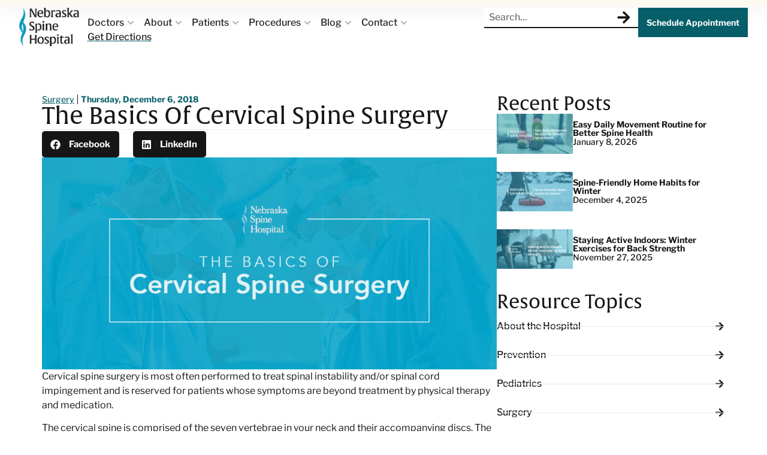

--- FILE ---
content_type: text/html; charset=UTF-8
request_url: https://nebraskaspinehospital.com/the-basics-of-cervical-spine-surgery/
body_size: 45802
content:
<!doctype html>
<html lang="en-US">
<head>
	<meta charset="UTF-8">
	<meta name="viewport" content="width=device-width, initial-scale=1">
	<link rel="profile" href="https://gmpg.org/xfn/11">
				<script type="text/javascript">!function(){var b=function(){window.__AudioEyeInstallSource="wordpress"; window.__AudioEyeSiteHash="9121c1c2e7ba5c8d93bb459d996e5c16"; var a=document.createElement("script");a.src="https://wsmcdn.audioeye.com/aem.js";a.type="text/javascript";a.setAttribute("async","");document.getElementsByTagName("body")[0].appendChild(a)};"complete"!==document.readyState?window.addEventListener?window.addEventListener("load",b):window.attachEvent&&window.attachEvent("onload",b):b()}();</script>
			<meta name='robots' content='index, follow, max-image-preview:large, max-snippet:-1, max-video-preview:-1' />
	<style>img:is([sizes="auto" i], [sizes^="auto," i]) { contain-intrinsic-size: 3000px 1500px }</style>
	
	<!-- This site is optimized with the Yoast SEO plugin v26.7 - https://yoast.com/wordpress/plugins/seo/ -->
	<title>The Basics Of Cervical Spine Surgery - Nebraska Spine Hospital</title>
	<meta name="description" content="Cervical spine surgery is most often performed to treat spinal instability or spinal cord impingement and is reserved for patients beyond other treatment options." />
	<link rel="canonical" href="https://nebraskaspinehospital.com/the-basics-of-cervical-spine-surgery/" />
	<meta property="og:locale" content="en_US" />
	<meta property="og:type" content="article" />
	<meta property="og:title" content="The Basics Of Cervical Spine Surgery - Nebraska Spine Hospital" />
	<meta property="og:description" content="Cervical spine surgery is most often performed to treat spinal instability or spinal cord impingement and is reserved for patients beyond other treatment options." />
	<meta property="og:url" content="https://nebraskaspinehospital.com/the-basics-of-cervical-spine-surgery/" />
	<meta property="og:site_name" content="Nebraska Spine Hospital" />
	<meta property="article:publisher" content="https://www.facebook.com/NESpineHospital" />
	<meta property="article:published_time" content="2018-12-06T06:20:32+00:00" />
	<meta property="og:image" content="https://nebraskaspinehospital.com/wp-content/uploads/2018/11/The-Basics-Of-Cervical-Spine-Surgery.jpg" />
	<meta property="og:image:width" content="1122" />
	<meta property="og:image:height" content="523" />
	<meta property="og:image:type" content="image/jpeg" />
	<meta name="author" content="nshadmin" />
	<meta name="twitter:label1" content="Written by" />
	<meta name="twitter:data1" content="nshadmin" />
	<meta name="twitter:label2" content="Est. reading time" />
	<meta name="twitter:data2" content="2 minutes" />
	<script type="application/ld+json" class="yoast-schema-graph">{"@context":"https://schema.org","@graph":[{"@type":"Article","@id":"https://nebraskaspinehospital.com/the-basics-of-cervical-spine-surgery/#article","isPartOf":{"@id":"https://nebraskaspinehospital.com/the-basics-of-cervical-spine-surgery/"},"author":{"name":"nshadmin","@id":"https://nebraskaspinehospital.com/#/schema/person/914584b828bf363a19c864f910666e87"},"headline":"The Basics Of Cervical Spine Surgery","datePublished":"2018-12-06T06:20:32+00:00","mainEntityOfPage":{"@id":"https://nebraskaspinehospital.com/the-basics-of-cervical-spine-surgery/"},"wordCount":371,"commentCount":0,"publisher":{"@id":"https://nebraskaspinehospital.com/#organization"},"image":{"@id":"https://nebraskaspinehospital.com/the-basics-of-cervical-spine-surgery/#primaryimage"},"thumbnailUrl":"https://nebraskaspinehospital.com/wp-content/uploads/2018/11/The-Basics-Of-Cervical-Spine-Surgery.jpg","keywords":["back injury","back pain","back surgery","chronic back pain","healthy back","nebraska spine center","Nebraska Spine Hospital","neck pain","omaha","pain","spine","spine health","spine surgery"],"articleSection":["Surgery"],"inLanguage":"en-US","potentialAction":[{"@type":"CommentAction","name":"Comment","target":["https://nebraskaspinehospital.com/the-basics-of-cervical-spine-surgery/#respond"]}]},{"@type":"WebPage","@id":"https://nebraskaspinehospital.com/the-basics-of-cervical-spine-surgery/","url":"https://nebraskaspinehospital.com/the-basics-of-cervical-spine-surgery/","name":"The Basics Of Cervical Spine Surgery - Nebraska Spine Hospital","isPartOf":{"@id":"https://nebraskaspinehospital.com/#website"},"primaryImageOfPage":{"@id":"https://nebraskaspinehospital.com/the-basics-of-cervical-spine-surgery/#primaryimage"},"image":{"@id":"https://nebraskaspinehospital.com/the-basics-of-cervical-spine-surgery/#primaryimage"},"thumbnailUrl":"https://nebraskaspinehospital.com/wp-content/uploads/2018/11/The-Basics-Of-Cervical-Spine-Surgery.jpg","datePublished":"2018-12-06T06:20:32+00:00","description":"Cervical spine surgery is most often performed to treat spinal instability or spinal cord impingement and is reserved for patients beyond other treatment options.","breadcrumb":{"@id":"https://nebraskaspinehospital.com/the-basics-of-cervical-spine-surgery/#breadcrumb"},"inLanguage":"en-US","potentialAction":[{"@type":"ReadAction","target":["https://nebraskaspinehospital.com/the-basics-of-cervical-spine-surgery/"]}]},{"@type":"ImageObject","inLanguage":"en-US","@id":"https://nebraskaspinehospital.com/the-basics-of-cervical-spine-surgery/#primaryimage","url":"https://nebraskaspinehospital.com/wp-content/uploads/2018/11/The-Basics-Of-Cervical-Spine-Surgery.jpg","contentUrl":"https://nebraskaspinehospital.com/wp-content/uploads/2018/11/The-Basics-Of-Cervical-Spine-Surgery.jpg","width":1122,"height":523},{"@type":"BreadcrumbList","@id":"https://nebraskaspinehospital.com/the-basics-of-cervical-spine-surgery/#breadcrumb","itemListElement":[{"@type":"ListItem","position":1,"name":"Home","item":"https://nebraskaspinehospital.com/"},{"@type":"ListItem","position":2,"name":"Blog","item":"https://nebraskaspinehospital.com/blog/"},{"@type":"ListItem","position":3,"name":"The Basics Of Cervical Spine Surgery"}]},{"@type":"WebSite","@id":"https://nebraskaspinehospital.com/#website","url":"https://nebraskaspinehospital.com/","name":"Nebraska Spine Hospital","description":"Spine Surgeons Nebraska, Minimally Invasive Back Surgery Omaha","publisher":{"@id":"https://nebraskaspinehospital.com/#organization"},"potentialAction":[{"@type":"SearchAction","target":{"@type":"EntryPoint","urlTemplate":"https://nebraskaspinehospital.com/?s={search_term_string}"},"query-input":{"@type":"PropertyValueSpecification","valueRequired":true,"valueName":"search_term_string"}}],"inLanguage":"en-US"},{"@type":"Organization","@id":"https://nebraskaspinehospital.com/#organization","name":"Nebraska Spine Hospital","url":"https://nebraskaspinehospital.com/","logo":{"@type":"ImageObject","inLanguage":"en-US","@id":"https://nebraskaspinehospital.com/#/schema/logo/image/","url":"https://nebraskaspinehospital.com/wp-content/uploads/2017/06/NSH_forAE-1.png","contentUrl":"https://nebraskaspinehospital.com/wp-content/uploads/2017/06/NSH_forAE-1.png","width":2441,"height":1608,"caption":"Nebraska Spine Hospital"},"image":{"@id":"https://nebraskaspinehospital.com/#/schema/logo/image/"},"sameAs":["https://www.facebook.com/NESpineHospital","https://x.com/NESpineHospital","https://www.instagram.com/nebraskaspinehospital/","https://www.linkedin.com/company/nebraska-spine-hospital","https://www.pinterest.com/nespinehospital/"]},{"@type":"Person","@id":"https://nebraskaspinehospital.com/#/schema/person/914584b828bf363a19c864f910666e87","name":"nshadmin","image":{"@type":"ImageObject","inLanguage":"en-US","@id":"https://nebraskaspinehospital.com/#/schema/person/image/","url":"https://secure.gravatar.com/avatar/be28ce4b45ac4632637435f1031e3bfe96b2dccede1bb095d9e333b0bca593b8?s=96&d=mm&r=g","contentUrl":"https://secure.gravatar.com/avatar/be28ce4b45ac4632637435f1031e3bfe96b2dccede1bb095d9e333b0bca593b8?s=96&d=mm&r=g","caption":"nshadmin"},"url":"https://nebraskaspinehospital.com/author/nshadmin/"}]}</script>
	<!-- / Yoast SEO plugin. -->


<link rel='dns-prefetch' href='//fonts.googleapis.com' />
<link rel="alternate" type="application/rss+xml" title="Nebraska Spine Hospital &raquo; Feed" href="https://nebraskaspinehospital.com/feed/" />
<link rel="alternate" type="application/rss+xml" title="Nebraska Spine Hospital &raquo; Comments Feed" href="https://nebraskaspinehospital.com/comments/feed/" />
<link rel="alternate" type="application/rss+xml" title="Nebraska Spine Hospital &raquo; The Basics Of Cervical Spine Surgery Comments Feed" href="https://nebraskaspinehospital.com/the-basics-of-cervical-spine-surgery/feed/" />
<script>
window._wpemojiSettings = {"baseUrl":"https:\/\/s.w.org\/images\/core\/emoji\/16.0.1\/72x72\/","ext":".png","svgUrl":"https:\/\/s.w.org\/images\/core\/emoji\/16.0.1\/svg\/","svgExt":".svg","source":{"concatemoji":"https:\/\/nebraskaspinehospital.com\/wp-includes\/js\/wp-emoji-release.min.js?ver=6.8.3"}};
/*! This file is auto-generated */
!function(s,n){var o,i,e;function c(e){try{var t={supportTests:e,timestamp:(new Date).valueOf()};sessionStorage.setItem(o,JSON.stringify(t))}catch(e){}}function p(e,t,n){e.clearRect(0,0,e.canvas.width,e.canvas.height),e.fillText(t,0,0);var t=new Uint32Array(e.getImageData(0,0,e.canvas.width,e.canvas.height).data),a=(e.clearRect(0,0,e.canvas.width,e.canvas.height),e.fillText(n,0,0),new Uint32Array(e.getImageData(0,0,e.canvas.width,e.canvas.height).data));return t.every(function(e,t){return e===a[t]})}function u(e,t){e.clearRect(0,0,e.canvas.width,e.canvas.height),e.fillText(t,0,0);for(var n=e.getImageData(16,16,1,1),a=0;a<n.data.length;a++)if(0!==n.data[a])return!1;return!0}function f(e,t,n,a){switch(t){case"flag":return n(e,"\ud83c\udff3\ufe0f\u200d\u26a7\ufe0f","\ud83c\udff3\ufe0f\u200b\u26a7\ufe0f")?!1:!n(e,"\ud83c\udde8\ud83c\uddf6","\ud83c\udde8\u200b\ud83c\uddf6")&&!n(e,"\ud83c\udff4\udb40\udc67\udb40\udc62\udb40\udc65\udb40\udc6e\udb40\udc67\udb40\udc7f","\ud83c\udff4\u200b\udb40\udc67\u200b\udb40\udc62\u200b\udb40\udc65\u200b\udb40\udc6e\u200b\udb40\udc67\u200b\udb40\udc7f");case"emoji":return!a(e,"\ud83e\udedf")}return!1}function g(e,t,n,a){var r="undefined"!=typeof WorkerGlobalScope&&self instanceof WorkerGlobalScope?new OffscreenCanvas(300,150):s.createElement("canvas"),o=r.getContext("2d",{willReadFrequently:!0}),i=(o.textBaseline="top",o.font="600 32px Arial",{});return e.forEach(function(e){i[e]=t(o,e,n,a)}),i}function t(e){var t=s.createElement("script");t.src=e,t.defer=!0,s.head.appendChild(t)}"undefined"!=typeof Promise&&(o="wpEmojiSettingsSupports",i=["flag","emoji"],n.supports={everything:!0,everythingExceptFlag:!0},e=new Promise(function(e){s.addEventListener("DOMContentLoaded",e,{once:!0})}),new Promise(function(t){var n=function(){try{var e=JSON.parse(sessionStorage.getItem(o));if("object"==typeof e&&"number"==typeof e.timestamp&&(new Date).valueOf()<e.timestamp+604800&&"object"==typeof e.supportTests)return e.supportTests}catch(e){}return null}();if(!n){if("undefined"!=typeof Worker&&"undefined"!=typeof OffscreenCanvas&&"undefined"!=typeof URL&&URL.createObjectURL&&"undefined"!=typeof Blob)try{var e="postMessage("+g.toString()+"("+[JSON.stringify(i),f.toString(),p.toString(),u.toString()].join(",")+"));",a=new Blob([e],{type:"text/javascript"}),r=new Worker(URL.createObjectURL(a),{name:"wpTestEmojiSupports"});return void(r.onmessage=function(e){c(n=e.data),r.terminate(),t(n)})}catch(e){}c(n=g(i,f,p,u))}t(n)}).then(function(e){for(var t in e)n.supports[t]=e[t],n.supports.everything=n.supports.everything&&n.supports[t],"flag"!==t&&(n.supports.everythingExceptFlag=n.supports.everythingExceptFlag&&n.supports[t]);n.supports.everythingExceptFlag=n.supports.everythingExceptFlag&&!n.supports.flag,n.DOMReady=!1,n.readyCallback=function(){n.DOMReady=!0}}).then(function(){return e}).then(function(){var e;n.supports.everything||(n.readyCallback(),(e=n.source||{}).concatemoji?t(e.concatemoji):e.wpemoji&&e.twemoji&&(t(e.twemoji),t(e.wpemoji)))}))}((window,document),window._wpemojiSettings);
</script>
<link rel="stylesheet" type="text/css" href="https://use.typekit.net/lgj8afw.css"><link rel='stylesheet' id='mec-select2-style-css' href='https://nebraskaspinehospital.com/wp-content/plugins/modern-events-calendar/assets/packages/select2/select2.min.css?ver=6.1.0' media='all' />
<link rel='stylesheet' id='mec-font-icons-css' href='https://nebraskaspinehospital.com/wp-content/plugins/modern-events-calendar/assets/css/iconfonts.css?ver=6.8.3' media='all' />
<link rel='stylesheet' id='mec-frontend-style-css' href='https://nebraskaspinehospital.com/wp-content/plugins/modern-events-calendar/assets/css/frontend.min.css?ver=6.1.0' media='all' />
<link rel='stylesheet' id='mec-tooltip-style-css' href='https://nebraskaspinehospital.com/wp-content/plugins/modern-events-calendar/assets/packages/tooltip/tooltip.css?ver=6.8.3' media='all' />
<link rel='stylesheet' id='mec-tooltip-shadow-style-css' href='https://nebraskaspinehospital.com/wp-content/plugins/modern-events-calendar/assets/packages/tooltip/tooltipster-sideTip-shadow.min.css?ver=6.8.3' media='all' />
<link rel='stylesheet' id='featherlight-css' href='https://nebraskaspinehospital.com/wp-content/plugins/modern-events-calendar/assets/packages/featherlight/featherlight.css?ver=6.8.3' media='all' />
<link rel='stylesheet' id='mec-google-fonts-css' href='//fonts.googleapis.com/css?family=Montserrat%3A400%2C700%7CRoboto%3A100%2C300%2C400%2C700&#038;ver=6.8.3' media='all' />
<link rel='stylesheet' id='mec-lity-style-css' href='https://nebraskaspinehospital.com/wp-content/plugins/modern-events-calendar/assets/packages/lity/lity.min.css?ver=6.8.3' media='all' />
<link rel='stylesheet' id='mec-general-calendar-style-css' href='https://nebraskaspinehospital.com/wp-content/plugins/modern-events-calendar/assets/css/mec-general-calendar.css?ver=6.8.3' media='all' />
<style id='wp-emoji-styles-inline-css'>

	img.wp-smiley, img.emoji {
		display: inline !important;
		border: none !important;
		box-shadow: none !important;
		height: 1em !important;
		width: 1em !important;
		margin: 0 0.07em !important;
		vertical-align: -0.1em !important;
		background: none !important;
		padding: 0 !important;
	}
</style>
<link rel='stylesheet' id='wp-block-library-css' href='https://nebraskaspinehospital.com/wp-includes/css/dist/block-library/style.min.css?ver=6.8.3' media='all' />
<style id='global-styles-inline-css'>
:root{--wp--preset--aspect-ratio--square: 1;--wp--preset--aspect-ratio--4-3: 4/3;--wp--preset--aspect-ratio--3-4: 3/4;--wp--preset--aspect-ratio--3-2: 3/2;--wp--preset--aspect-ratio--2-3: 2/3;--wp--preset--aspect-ratio--16-9: 16/9;--wp--preset--aspect-ratio--9-16: 9/16;--wp--preset--color--black: #000000;--wp--preset--color--cyan-bluish-gray: #abb8c3;--wp--preset--color--white: #ffffff;--wp--preset--color--pale-pink: #f78da7;--wp--preset--color--vivid-red: #cf2e2e;--wp--preset--color--luminous-vivid-orange: #ff6900;--wp--preset--color--luminous-vivid-amber: #fcb900;--wp--preset--color--light-green-cyan: #7bdcb5;--wp--preset--color--vivid-green-cyan: #00d084;--wp--preset--color--pale-cyan-blue: #8ed1fc;--wp--preset--color--vivid-cyan-blue: #0693e3;--wp--preset--color--vivid-purple: #9b51e0;--wp--preset--gradient--vivid-cyan-blue-to-vivid-purple: linear-gradient(135deg,rgba(6,147,227,1) 0%,rgb(155,81,224) 100%);--wp--preset--gradient--light-green-cyan-to-vivid-green-cyan: linear-gradient(135deg,rgb(122,220,180) 0%,rgb(0,208,130) 100%);--wp--preset--gradient--luminous-vivid-amber-to-luminous-vivid-orange: linear-gradient(135deg,rgba(252,185,0,1) 0%,rgba(255,105,0,1) 100%);--wp--preset--gradient--luminous-vivid-orange-to-vivid-red: linear-gradient(135deg,rgba(255,105,0,1) 0%,rgb(207,46,46) 100%);--wp--preset--gradient--very-light-gray-to-cyan-bluish-gray: linear-gradient(135deg,rgb(238,238,238) 0%,rgb(169,184,195) 100%);--wp--preset--gradient--cool-to-warm-spectrum: linear-gradient(135deg,rgb(74,234,220) 0%,rgb(151,120,209) 20%,rgb(207,42,186) 40%,rgb(238,44,130) 60%,rgb(251,105,98) 80%,rgb(254,248,76) 100%);--wp--preset--gradient--blush-light-purple: linear-gradient(135deg,rgb(255,206,236) 0%,rgb(152,150,240) 100%);--wp--preset--gradient--blush-bordeaux: linear-gradient(135deg,rgb(254,205,165) 0%,rgb(254,45,45) 50%,rgb(107,0,62) 100%);--wp--preset--gradient--luminous-dusk: linear-gradient(135deg,rgb(255,203,112) 0%,rgb(199,81,192) 50%,rgb(65,88,208) 100%);--wp--preset--gradient--pale-ocean: linear-gradient(135deg,rgb(255,245,203) 0%,rgb(182,227,212) 50%,rgb(51,167,181) 100%);--wp--preset--gradient--electric-grass: linear-gradient(135deg,rgb(202,248,128) 0%,rgb(113,206,126) 100%);--wp--preset--gradient--midnight: linear-gradient(135deg,rgb(2,3,129) 0%,rgb(40,116,252) 100%);--wp--preset--font-size--small: 13px;--wp--preset--font-size--medium: 20px;--wp--preset--font-size--large: 36px;--wp--preset--font-size--x-large: 42px;--wp--preset--spacing--20: 0.44rem;--wp--preset--spacing--30: 0.67rem;--wp--preset--spacing--40: 1rem;--wp--preset--spacing--50: 1.5rem;--wp--preset--spacing--60: 2.25rem;--wp--preset--spacing--70: 3.38rem;--wp--preset--spacing--80: 5.06rem;--wp--preset--shadow--natural: 6px 6px 9px rgba(0, 0, 0, 0.2);--wp--preset--shadow--deep: 12px 12px 50px rgba(0, 0, 0, 0.4);--wp--preset--shadow--sharp: 6px 6px 0px rgba(0, 0, 0, 0.2);--wp--preset--shadow--outlined: 6px 6px 0px -3px rgba(255, 255, 255, 1), 6px 6px rgba(0, 0, 0, 1);--wp--preset--shadow--crisp: 6px 6px 0px rgba(0, 0, 0, 1);}:root { --wp--style--global--content-size: 800px;--wp--style--global--wide-size: 1200px; }:where(body) { margin: 0; }.wp-site-blocks > .alignleft { float: left; margin-right: 2em; }.wp-site-blocks > .alignright { float: right; margin-left: 2em; }.wp-site-blocks > .aligncenter { justify-content: center; margin-left: auto; margin-right: auto; }:where(.wp-site-blocks) > * { margin-block-start: 24px; margin-block-end: 0; }:where(.wp-site-blocks) > :first-child { margin-block-start: 0; }:where(.wp-site-blocks) > :last-child { margin-block-end: 0; }:root { --wp--style--block-gap: 24px; }:root :where(.is-layout-flow) > :first-child{margin-block-start: 0;}:root :where(.is-layout-flow) > :last-child{margin-block-end: 0;}:root :where(.is-layout-flow) > *{margin-block-start: 24px;margin-block-end: 0;}:root :where(.is-layout-constrained) > :first-child{margin-block-start: 0;}:root :where(.is-layout-constrained) > :last-child{margin-block-end: 0;}:root :where(.is-layout-constrained) > *{margin-block-start: 24px;margin-block-end: 0;}:root :where(.is-layout-flex){gap: 24px;}:root :where(.is-layout-grid){gap: 24px;}.is-layout-flow > .alignleft{float: left;margin-inline-start: 0;margin-inline-end: 2em;}.is-layout-flow > .alignright{float: right;margin-inline-start: 2em;margin-inline-end: 0;}.is-layout-flow > .aligncenter{margin-left: auto !important;margin-right: auto !important;}.is-layout-constrained > .alignleft{float: left;margin-inline-start: 0;margin-inline-end: 2em;}.is-layout-constrained > .alignright{float: right;margin-inline-start: 2em;margin-inline-end: 0;}.is-layout-constrained > .aligncenter{margin-left: auto !important;margin-right: auto !important;}.is-layout-constrained > :where(:not(.alignleft):not(.alignright):not(.alignfull)){max-width: var(--wp--style--global--content-size);margin-left: auto !important;margin-right: auto !important;}.is-layout-constrained > .alignwide{max-width: var(--wp--style--global--wide-size);}body .is-layout-flex{display: flex;}.is-layout-flex{flex-wrap: wrap;align-items: center;}.is-layout-flex > :is(*, div){margin: 0;}body .is-layout-grid{display: grid;}.is-layout-grid > :is(*, div){margin: 0;}body{padding-top: 0px;padding-right: 0px;padding-bottom: 0px;padding-left: 0px;}a:where(:not(.wp-element-button)){text-decoration: underline;}:root :where(.wp-element-button, .wp-block-button__link){background-color: #32373c;border-width: 0;color: #fff;font-family: inherit;font-size: inherit;line-height: inherit;padding: calc(0.667em + 2px) calc(1.333em + 2px);text-decoration: none;}.has-black-color{color: var(--wp--preset--color--black) !important;}.has-cyan-bluish-gray-color{color: var(--wp--preset--color--cyan-bluish-gray) !important;}.has-white-color{color: var(--wp--preset--color--white) !important;}.has-pale-pink-color{color: var(--wp--preset--color--pale-pink) !important;}.has-vivid-red-color{color: var(--wp--preset--color--vivid-red) !important;}.has-luminous-vivid-orange-color{color: var(--wp--preset--color--luminous-vivid-orange) !important;}.has-luminous-vivid-amber-color{color: var(--wp--preset--color--luminous-vivid-amber) !important;}.has-light-green-cyan-color{color: var(--wp--preset--color--light-green-cyan) !important;}.has-vivid-green-cyan-color{color: var(--wp--preset--color--vivid-green-cyan) !important;}.has-pale-cyan-blue-color{color: var(--wp--preset--color--pale-cyan-blue) !important;}.has-vivid-cyan-blue-color{color: var(--wp--preset--color--vivid-cyan-blue) !important;}.has-vivid-purple-color{color: var(--wp--preset--color--vivid-purple) !important;}.has-black-background-color{background-color: var(--wp--preset--color--black) !important;}.has-cyan-bluish-gray-background-color{background-color: var(--wp--preset--color--cyan-bluish-gray) !important;}.has-white-background-color{background-color: var(--wp--preset--color--white) !important;}.has-pale-pink-background-color{background-color: var(--wp--preset--color--pale-pink) !important;}.has-vivid-red-background-color{background-color: var(--wp--preset--color--vivid-red) !important;}.has-luminous-vivid-orange-background-color{background-color: var(--wp--preset--color--luminous-vivid-orange) !important;}.has-luminous-vivid-amber-background-color{background-color: var(--wp--preset--color--luminous-vivid-amber) !important;}.has-light-green-cyan-background-color{background-color: var(--wp--preset--color--light-green-cyan) !important;}.has-vivid-green-cyan-background-color{background-color: var(--wp--preset--color--vivid-green-cyan) !important;}.has-pale-cyan-blue-background-color{background-color: var(--wp--preset--color--pale-cyan-blue) !important;}.has-vivid-cyan-blue-background-color{background-color: var(--wp--preset--color--vivid-cyan-blue) !important;}.has-vivid-purple-background-color{background-color: var(--wp--preset--color--vivid-purple) !important;}.has-black-border-color{border-color: var(--wp--preset--color--black) !important;}.has-cyan-bluish-gray-border-color{border-color: var(--wp--preset--color--cyan-bluish-gray) !important;}.has-white-border-color{border-color: var(--wp--preset--color--white) !important;}.has-pale-pink-border-color{border-color: var(--wp--preset--color--pale-pink) !important;}.has-vivid-red-border-color{border-color: var(--wp--preset--color--vivid-red) !important;}.has-luminous-vivid-orange-border-color{border-color: var(--wp--preset--color--luminous-vivid-orange) !important;}.has-luminous-vivid-amber-border-color{border-color: var(--wp--preset--color--luminous-vivid-amber) !important;}.has-light-green-cyan-border-color{border-color: var(--wp--preset--color--light-green-cyan) !important;}.has-vivid-green-cyan-border-color{border-color: var(--wp--preset--color--vivid-green-cyan) !important;}.has-pale-cyan-blue-border-color{border-color: var(--wp--preset--color--pale-cyan-blue) !important;}.has-vivid-cyan-blue-border-color{border-color: var(--wp--preset--color--vivid-cyan-blue) !important;}.has-vivid-purple-border-color{border-color: var(--wp--preset--color--vivid-purple) !important;}.has-vivid-cyan-blue-to-vivid-purple-gradient-background{background: var(--wp--preset--gradient--vivid-cyan-blue-to-vivid-purple) !important;}.has-light-green-cyan-to-vivid-green-cyan-gradient-background{background: var(--wp--preset--gradient--light-green-cyan-to-vivid-green-cyan) !important;}.has-luminous-vivid-amber-to-luminous-vivid-orange-gradient-background{background: var(--wp--preset--gradient--luminous-vivid-amber-to-luminous-vivid-orange) !important;}.has-luminous-vivid-orange-to-vivid-red-gradient-background{background: var(--wp--preset--gradient--luminous-vivid-orange-to-vivid-red) !important;}.has-very-light-gray-to-cyan-bluish-gray-gradient-background{background: var(--wp--preset--gradient--very-light-gray-to-cyan-bluish-gray) !important;}.has-cool-to-warm-spectrum-gradient-background{background: var(--wp--preset--gradient--cool-to-warm-spectrum) !important;}.has-blush-light-purple-gradient-background{background: var(--wp--preset--gradient--blush-light-purple) !important;}.has-blush-bordeaux-gradient-background{background: var(--wp--preset--gradient--blush-bordeaux) !important;}.has-luminous-dusk-gradient-background{background: var(--wp--preset--gradient--luminous-dusk) !important;}.has-pale-ocean-gradient-background{background: var(--wp--preset--gradient--pale-ocean) !important;}.has-electric-grass-gradient-background{background: var(--wp--preset--gradient--electric-grass) !important;}.has-midnight-gradient-background{background: var(--wp--preset--gradient--midnight) !important;}.has-small-font-size{font-size: var(--wp--preset--font-size--small) !important;}.has-medium-font-size{font-size: var(--wp--preset--font-size--medium) !important;}.has-large-font-size{font-size: var(--wp--preset--font-size--large) !important;}.has-x-large-font-size{font-size: var(--wp--preset--font-size--x-large) !important;}
:root :where(.wp-block-pullquote){font-size: 1.5em;line-height: 1.6;}
</style>
<link rel='stylesheet' id='buttons-css' href='https://nebraskaspinehospital.com/wp-includes/css/buttons.min.css?ver=6.8.3' media='all' />
<link rel='stylesheet' id='dashicons-css' href='https://nebraskaspinehospital.com/wp-includes/css/dashicons.min.css?ver=6.8.3' media='all' />
<link rel='stylesheet' id='mediaelement-css' href='https://nebraskaspinehospital.com/wp-includes/js/mediaelement/mediaelementplayer-legacy.min.css?ver=4.2.17' media='all' />
<link rel='stylesheet' id='wp-mediaelement-css' href='https://nebraskaspinehospital.com/wp-includes/js/mediaelement/wp-mediaelement.min.css?ver=6.8.3' media='all' />
<link rel='stylesheet' id='media-views-css' href='https://nebraskaspinehospital.com/wp-includes/css/media-views.min.css?ver=6.8.3' media='all' />
<link rel='stylesheet' id='imgareaselect-css' href='https://nebraskaspinehospital.com/wp-includes/js/imgareaselect/imgareaselect.css?ver=0.9.8' media='all' />
<link rel='stylesheet' id='mec-ud-style-css' href='https://nebraskaspinehospital.com/wp-content/plugins/mec-user-dashboard/assets/css/mec-ud.css?ver=6.8.3' media='all' />
<link rel='stylesheet' id='mc4wp-form-themes-css' href='https://nebraskaspinehospital.com/wp-content/plugins/mailchimp-for-wp/assets/css/form-themes.css?ver=4.10.9' media='all' />
<link rel='stylesheet' id='hello-elementor-css' href='https://nebraskaspinehospital.com/wp-content/themes/hello-elementor/assets/css/reset.css?ver=3.4.4' media='all' />
<link rel='stylesheet' id='hello-elementor-theme-style-css' href='https://nebraskaspinehospital.com/wp-content/themes/hello-elementor/assets/css/theme.css?ver=3.4.4' media='all' />
<link rel='stylesheet' id='hello-elementor-header-footer-css' href='https://nebraskaspinehospital.com/wp-content/themes/hello-elementor/assets/css/header-footer.css?ver=3.4.4' media='all' />
<link rel='stylesheet' id='chld_thm_cfg_child-css' href='https://nebraskaspinehospital.com/wp-content/themes/hello-elementor-child/style.css?ver=3.1.1.1725466585' media='all' />
<link rel='stylesheet' id='elementor-frontend-css' href='https://nebraskaspinehospital.com/wp-content/plugins/elementor/assets/css/frontend.min.css?ver=3.34.1' media='all' />
<link rel='stylesheet' id='elementor-post-13593-css' href='https://nebraskaspinehospital.com/wp-content/uploads/elementor/css/post-13593.css?ver=1768032139' media='all' />
<link rel='stylesheet' id='widget-image-css' href='https://nebraskaspinehospital.com/wp-content/plugins/elementor/assets/css/widget-image.min.css?ver=3.34.1' media='all' />
<link rel='stylesheet' id='widget-heading-css' href='https://nebraskaspinehospital.com/wp-content/plugins/elementor/assets/css/widget-heading.min.css?ver=3.34.1' media='all' />
<link rel='stylesheet' id='widget-divider-css' href='https://nebraskaspinehospital.com/wp-content/plugins/elementor/assets/css/widget-divider.min.css?ver=3.34.1' media='all' />
<link rel='stylesheet' id='widget-icon-list-css' href='https://nebraskaspinehospital.com/wp-content/plugins/elementor/assets/css/widget-icon-list.min.css?ver=3.34.1' media='all' />
<link rel='stylesheet' id='widget-mega-menu-css' href='https://nebraskaspinehospital.com/wp-content/plugins/elementor-pro/assets/css/widget-mega-menu.min.css?ver=3.34.0' media='all' />
<link rel='stylesheet' id='widget-search-form-css' href='https://nebraskaspinehospital.com/wp-content/plugins/elementor-pro/assets/css/widget-search-form.min.css?ver=3.34.0' media='all' />
<link rel='stylesheet' id='widget-nav-menu-css' href='https://nebraskaspinehospital.com/wp-content/plugins/elementor-pro/assets/css/widget-nav-menu.min.css?ver=3.34.0' media='all' />
<link rel='stylesheet' id='widget-social-icons-css' href='https://nebraskaspinehospital.com/wp-content/plugins/elementor/assets/css/widget-social-icons.min.css?ver=3.34.1' media='all' />
<link rel='stylesheet' id='e-apple-webkit-css' href='https://nebraskaspinehospital.com/wp-content/plugins/elementor/assets/css/conditionals/apple-webkit.min.css?ver=3.34.1' media='all' />
<link rel='stylesheet' id='widget-spacer-css' href='https://nebraskaspinehospital.com/wp-content/plugins/elementor/assets/css/widget-spacer.min.css?ver=3.34.1' media='all' />
<link rel='stylesheet' id='widget-post-info-css' href='https://nebraskaspinehospital.com/wp-content/plugins/elementor-pro/assets/css/widget-post-info.min.css?ver=3.34.0' media='all' />
<link rel='stylesheet' id='widget-share-buttons-css' href='https://nebraskaspinehospital.com/wp-content/plugins/elementor-pro/assets/css/widget-share-buttons.min.css?ver=3.34.0' media='all' />
<link rel='stylesheet' id='widget-loop-common-css' href='https://nebraskaspinehospital.com/wp-content/plugins/elementor-pro/assets/css/widget-loop-common.min.css?ver=3.34.0' media='all' />
<link rel='stylesheet' id='widget-loop-grid-css' href='https://nebraskaspinehospital.com/wp-content/plugins/elementor-pro/assets/css/widget-loop-grid.min.css?ver=3.34.0' media='all' />
<link rel='stylesheet' id='widget-progress-tracker-css' href='https://nebraskaspinehospital.com/wp-content/plugins/elementor-pro/assets/css/widget-progress-tracker.min.css?ver=3.34.0' media='all' />
<link rel='stylesheet' id='elementor-post-13595-css' href='https://nebraskaspinehospital.com/wp-content/uploads/elementor/css/post-13595.css?ver=1768032140' media='all' />
<link rel='stylesheet' id='elementor-post-13613-css' href='https://nebraskaspinehospital.com/wp-content/uploads/elementor/css/post-13613.css?ver=1768032140' media='all' />
<link rel='stylesheet' id='elementor-post-13676-css' href='https://nebraskaspinehospital.com/wp-content/uploads/elementor/css/post-13676.css?ver=1768032877' media='all' />
<link rel='stylesheet' id='elementor-gf-local-librefranklin-css' href='https://nebraskaspinehospital.com/wp-content/uploads/elementor/google-fonts/css/librefranklin.css?ver=1742535365' media='all' />
<script src="https://nebraskaspinehospital.com/wp-includes/js/jquery/jquery.min.js?ver=3.7.1" id="jquery-core-js"></script>
<script src="https://nebraskaspinehospital.com/wp-includes/js/jquery/jquery-migrate.min.js?ver=3.4.1" id="jquery-migrate-js"></script>
<script src="https://nebraskaspinehospital.com/wp-content/plugins/modern-events-calendar/assets/js/mec-general-calendar.js?ver=6.1.0" id="mec-general-calendar-script-js"></script>
<script id="mec-frontend-script-js-extra">
var mecdata = {"day":"day","days":"days","hour":"hour","hours":"hours","minute":"minute","minutes":"minutes","second":"second","seconds":"seconds","elementor_edit_mode":"no","recapcha_key":"","ajax_url":"https:\/\/nebraskaspinehospital.com\/wp-admin\/admin-ajax.php","fes_nonce":"ca01792626","current_year":"2026","current_month":"01","datepicker_format":"mm\/dd\/yy&m\/d\/Y"};
</script>
<script src="https://nebraskaspinehospital.com/wp-content/plugins/modern-events-calendar/assets/js/frontend.js?ver=6.1.0" id="mec-frontend-script-js"></script>
<script src="https://nebraskaspinehospital.com/wp-content/plugins/modern-events-calendar/assets/js/events.js?ver=6.1.0" id="mec-events-script-js"></script>
<script id="utils-js-extra">
var userSettings = {"url":"\/","uid":"0","time":"1768516322","secure":"1"};
</script>
<script src="https://nebraskaspinehospital.com/wp-includes/js/utils.min.js?ver=6.8.3" id="utils-js"></script>
<script src="https://nebraskaspinehospital.com/wp-includes/js/plupload/moxie.min.js?ver=1.3.5.1" id="moxiejs-js"></script>
<script src="https://nebraskaspinehospital.com/wp-includes/js/plupload/plupload.min.js?ver=2.1.9" id="plupload-js"></script>
<!--[if lt IE 8]>
<script src="https://nebraskaspinehospital.com/wp-includes/js/json2.min.js?ver=2015-05-03" id="json2-js"></script>
<![endif]-->
<script src="https://nebraskaspinehospital.com/wp-content/plugins/mec-user-dashboard/assets/js/mec-ud-chart.js?ver=6.8.3" id="mec-ud-chart-js"></script>
<script id="mec-ud-script-js-extra">
var mec_ud_config = {"upload_url":"https:\/\/nebraskaspinehospital.com\/wp-admin\/async-upload.php","ajax_url":"https:\/\/nebraskaspinehospital.com\/wp-admin\/admin-ajax.php","nonce":"fda1296e10"};
</script>
<script src="https://nebraskaspinehospital.com/wp-content/plugins/mec-user-dashboard/assets/js/mec-ud.js?ver=6.8.3" id="mec-ud-script-js"></script>
<link rel="https://api.w.org/" href="https://nebraskaspinehospital.com/wp-json/" /><link rel="alternate" title="JSON" type="application/json" href="https://nebraskaspinehospital.com/wp-json/wp/v2/posts/10584" /><link rel="EditURI" type="application/rsd+xml" title="RSD" href="https://nebraskaspinehospital.com/xmlrpc.php?rsd" />
<link rel='shortlink' href='https://nebraskaspinehospital.com/?p=10584' />
<link rel="alternate" title="oEmbed (JSON)" type="application/json+oembed" href="https://nebraskaspinehospital.com/wp-json/oembed/1.0/embed?url=https%3A%2F%2Fnebraskaspinehospital.com%2Fthe-basics-of-cervical-spine-surgery%2F" />
<link rel="alternate" title="oEmbed (XML)" type="text/xml+oembed" href="https://nebraskaspinehospital.com/wp-json/oembed/1.0/embed?url=https%3A%2F%2Fnebraskaspinehospital.com%2Fthe-basics-of-cervical-spine-surgery%2F&#038;format=xml" />
<!-- Google Tag Manager -->
<script>(function(w,d,s,l,i){w[l]=w[l]||[];w[l].push({'gtm.start':
new Date().getTime(),event:'gtm.js'});var f=d.getElementsByTagName(s)[0],
j=d.createElement(s),dl=l!='dataLayer'?'&l='+l:'';j.async=true;j.src=
'https://www.googletagmanager.com/gtm.js?id='+i+dl;f.parentNode.insertBefore(j,f);
})(window,document,'script','dataLayer','GTM-K5998972');</script>
<!-- End Google Tag Manager -->

<!-- Google Site Verification -->
<meta name="google-site-verification"
content="8KMFj-ubAhEdGW8wMchHo4gadJEMfXDdJP4dN7RnQWQ" />

<!-- Google tag (gtag.js) -->
<script async src="https://www.googletagmanager.com/gtag/js?id=AW-11105338906"></script>
<script>
  window.dataLayer = window.dataLayer || [];
  function gtag(){dataLayer.push(arguments);}
  gtag('js', new Date());

  gtag('config', 'AW-11105338906');
</script>		<style>
			.tsmlt-download-btn {
				display: inline-block;
				padding: 10px 20px;
				background: #0073aa;
				color: #fff !important;
				border-radius: 5px;
				text-decoration: none;
				font-weight: bold;
				transition: background 0.3s ease;
			}
			.tsmlt-download-btn:hover {
				background: #005177;
			}
		</style>
		<meta name="generator" content="Elementor 3.34.1; features: e_font_icon_svg, additional_custom_breakpoints; settings: css_print_method-external, google_font-enabled, font_display-swap">
			<style>
				.e-con.e-parent:nth-of-type(n+4):not(.e-lazyloaded):not(.e-no-lazyload),
				.e-con.e-parent:nth-of-type(n+4):not(.e-lazyloaded):not(.e-no-lazyload) * {
					background-image: none !important;
				}
				@media screen and (max-height: 1024px) {
					.e-con.e-parent:nth-of-type(n+3):not(.e-lazyloaded):not(.e-no-lazyload),
					.e-con.e-parent:nth-of-type(n+3):not(.e-lazyloaded):not(.e-no-lazyload) * {
						background-image: none !important;
					}
				}
				@media screen and (max-height: 640px) {
					.e-con.e-parent:nth-of-type(n+2):not(.e-lazyloaded):not(.e-no-lazyload),
					.e-con.e-parent:nth-of-type(n+2):not(.e-lazyloaded):not(.e-no-lazyload) * {
						background-image: none !important;
					}
				}
			</style>
			<link rel="icon" href="https://nebraskaspinehospital.com/wp-content/uploads/2024/09/NSH-Favicon-150x150.png" sizes="32x32" />
<link rel="icon" href="https://nebraskaspinehospital.com/wp-content/uploads/2024/09/NSH-Favicon-300x300.png" sizes="192x192" />
<link rel="apple-touch-icon" href="https://nebraskaspinehospital.com/wp-content/uploads/2024/09/NSH-Favicon-300x300.png" />
<meta name="msapplication-TileImage" content="https://nebraskaspinehospital.com/wp-content/uploads/2024/09/NSH-Favicon-300x300.png" />
		<style id="wp-custom-css">
			.elementor-kit-13593 a.elementor-element-fb02b1f, .elementor-kit-13593 a.elementor-element-61acfac, .elementor-kit-13593 a.elementor-element-f5493f9 {
    text-decoration: none!important;
}

.skip-link {
	display: none;
}

html .cog-label, :root:root:root:root:root .cog-label {
	font-size: 1em!important;
	line-height: 1.5em;
}

html .cog-page__navigation .cog-button, :root:root:root:root:root .cog-page__navigation .cog-button {
font-family: "Libre Franklin", Sans-serif;
font-size: 14px;
font-weight: 700;
line-height: 1.5em;
background-color: #035E68;
color: var( --e-global-color-ecbabfb );
border-radius: 0px 0px 0px 0px;
padding: 14px 14px 14px 14px;
	border: none;
}

html .cog-page__navigation .cog-button:hover, :root:root:root:root:root .cog-page__navigation .cog-button:hover {
background-color: #292929;
}		</style>
		<style type="text/css">.mec-wrap, .mec-wrap div:not([class^="elementor-"]), .lity-container, .mec-wrap h1, .mec-wrap h2, .mec-wrap h3, .mec-wrap h4, .mec-wrap h5, .mec-wrap h6, .entry-content .mec-wrap h1, .entry-content .mec-wrap h2, .entry-content .mec-wrap h3, .entry-content .mec-wrap h4, .entry-content .mec-wrap h5, .entry-content .mec-wrap h6, .mec-wrap .mec-totalcal-box input[type="submit"], .mec-wrap .mec-totalcal-box .mec-totalcal-view span, .mec-agenda-event-title a, .lity-content .mec-events-meta-group-booking select, .lity-content .mec-book-ticket-variation h5, .lity-content .mec-events-meta-group-booking input[type="number"], .lity-content .mec-events-meta-group-booking input[type="text"], .lity-content .mec-events-meta-group-booking input[type="email"],.mec-organizer-item a, .mec-single-event .mec-events-meta-group-booking ul.mec-book-tickets-container li.mec-book-ticket-container label { font-family: "Montserrat", -apple-system, BlinkMacSystemFont, "Segoe UI", Roboto, sans-serif;}.mec-event-content p, .mec-search-bar-result .mec-event-detail{ font-family: Roboto, sans-serif;} .mec-wrap .mec-totalcal-box input, .mec-wrap .mec-totalcal-box select, .mec-checkboxes-search .mec-searchbar-category-wrap, .mec-wrap .mec-totalcal-box .mec-totalcal-view span { font-family: "Roboto", Helvetica, Arial, sans-serif; }.mec-event-grid-modern .event-grid-modern-head .mec-event-day, .mec-event-list-minimal .mec-time-details, .mec-event-list-minimal .mec-event-detail, .mec-event-list-modern .mec-event-detail, .mec-event-grid-minimal .mec-time-details, .mec-event-grid-minimal .mec-event-detail, .mec-event-grid-simple .mec-event-detail, .mec-event-cover-modern .mec-event-place, .mec-event-cover-clean .mec-event-place, .mec-calendar .mec-event-article .mec-localtime-details div, .mec-calendar .mec-event-article .mec-event-detail, .mec-calendar.mec-calendar-daily .mec-calendar-d-top h2, .mec-calendar.mec-calendar-daily .mec-calendar-d-top h3, .mec-toggle-item-col .mec-event-day, .mec-weather-summary-temp { font-family: "Roboto", sans-serif; } .mec-fes-form, .mec-fes-list, .mec-fes-form input, .mec-event-date .mec-tooltip .box, .mec-event-status .mec-tooltip .box, .ui-datepicker.ui-widget, .mec-fes-form button[type="submit"].mec-fes-sub-button, .mec-wrap .mec-timeline-events-container p, .mec-wrap .mec-timeline-events-container h4, .mec-wrap .mec-timeline-events-container div, .mec-wrap .mec-timeline-events-container a, .mec-wrap .mec-timeline-events-container span { font-family: -apple-system, BlinkMacSystemFont, "Segoe UI", Roboto, sans-serif !important; }.mec-event-grid-minimal .mec-modal-booking-button:hover, .mec-events-timeline-wrap .mec-organizer-item a, .mec-events-timeline-wrap .mec-organizer-item:after, .mec-events-timeline-wrap .mec-shortcode-organizers i, .mec-timeline-event .mec-modal-booking-button, .mec-wrap .mec-map-lightbox-wp.mec-event-list-classic .mec-event-date, .mec-timetable-t2-col .mec-modal-booking-button:hover, .mec-event-container-classic .mec-modal-booking-button:hover, .mec-calendar-events-side .mec-modal-booking-button:hover, .mec-event-grid-yearly  .mec-modal-booking-button, .mec-events-agenda .mec-modal-booking-button, .mec-event-grid-simple .mec-modal-booking-button, .mec-event-list-minimal  .mec-modal-booking-button:hover, .mec-timeline-month-divider,  .mec-wrap.colorskin-custom .mec-totalcal-box .mec-totalcal-view span:hover,.mec-wrap.colorskin-custom .mec-calendar.mec-event-calendar-classic .mec-selected-day,.mec-wrap.colorskin-custom .mec-color, .mec-wrap.colorskin-custom .mec-event-sharing-wrap .mec-event-sharing > li:hover a, .mec-wrap.colorskin-custom .mec-color-hover:hover, .mec-wrap.colorskin-custom .mec-color-before *:before ,.mec-wrap.colorskin-custom .mec-widget .mec-event-grid-classic.owl-carousel .owl-nav i,.mec-wrap.colorskin-custom .mec-event-list-classic a.magicmore:hover,.mec-wrap.colorskin-custom .mec-event-grid-simple:hover .mec-event-title,.mec-wrap.colorskin-custom .mec-single-event .mec-event-meta dd.mec-events-event-categories:before,.mec-wrap.colorskin-custom .mec-single-event-date:before,.mec-wrap.colorskin-custom .mec-single-event-time:before,.mec-wrap.colorskin-custom .mec-events-meta-group.mec-events-meta-group-venue:before,.mec-wrap.colorskin-custom .mec-calendar .mec-calendar-side .mec-previous-month i,.mec-wrap.colorskin-custom .mec-calendar .mec-calendar-side .mec-next-month:hover,.mec-wrap.colorskin-custom .mec-calendar .mec-calendar-side .mec-previous-month:hover,.mec-wrap.colorskin-custom .mec-calendar .mec-calendar-side .mec-next-month:hover,.mec-wrap.colorskin-custom .mec-calendar.mec-event-calendar-classic dt.mec-selected-day:hover,.mec-wrap.colorskin-custom .mec-infowindow-wp h5 a:hover, .colorskin-custom .mec-events-meta-group-countdown .mec-end-counts h3,.mec-calendar .mec-calendar-side .mec-next-month i,.mec-wrap .mec-totalcal-box i,.mec-calendar .mec-event-article .mec-event-title a:hover,.mec-attendees-list-details .mec-attendee-profile-link a:hover,.mec-wrap.colorskin-custom .mec-next-event-details li i, .mec-next-event-details i:before, .mec-marker-infowindow-wp .mec-marker-infowindow-count, .mec-next-event-details a,.mec-wrap.colorskin-custom .mec-events-masonry-cats a.mec-masonry-cat-selected,.lity .mec-color,.lity .mec-color-before :before,.lity .mec-color-hover:hover,.lity .mec-wrap .mec-color,.lity .mec-wrap .mec-color-before :before,.lity .mec-wrap .mec-color-hover:hover,.leaflet-popup-content .mec-color,.leaflet-popup-content .mec-color-before :before,.leaflet-popup-content .mec-color-hover:hover,.leaflet-popup-content .mec-wrap .mec-color,.leaflet-popup-content .mec-wrap .mec-color-before :before,.leaflet-popup-content .mec-wrap .mec-color-hover:hover, .mec-calendar.mec-calendar-daily .mec-calendar-d-table .mec-daily-view-day.mec-daily-view-day-active.mec-color, .mec-map-boxshow div .mec-map-view-event-detail.mec-event-detail i,.mec-map-boxshow div .mec-map-view-event-detail.mec-event-detail:hover,.mec-map-boxshow .mec-color,.mec-map-boxshow .mec-color-before :before,.mec-map-boxshow .mec-color-hover:hover,.mec-map-boxshow .mec-wrap .mec-color,.mec-map-boxshow .mec-wrap .mec-color-before :before,.mec-map-boxshow .mec-wrap .mec-color-hover:hover, .mec-choosen-time-message, .mec-booking-calendar-month-navigation .mec-next-month:hover, .mec-booking-calendar-month-navigation .mec-previous-month:hover, .mec-yearly-view-wrap .mec-agenda-event-title a:hover, .mec-yearly-view-wrap .mec-yearly-title-sec .mec-next-year i, .mec-yearly-view-wrap .mec-yearly-title-sec .mec-previous-year i, .mec-yearly-view-wrap .mec-yearly-title-sec .mec-next-year:hover, .mec-yearly-view-wrap .mec-yearly-title-sec .mec-previous-year:hover, .mec-av-spot .mec-av-spot-head .mec-av-spot-box span, .mec-wrap.colorskin-custom .mec-calendar .mec-calendar-side .mec-previous-month:hover .mec-load-month-link, .mec-wrap.colorskin-custom .mec-calendar .mec-calendar-side .mec-next-month:hover .mec-load-month-link, .mec-yearly-view-wrap .mec-yearly-title-sec .mec-previous-year:hover .mec-load-month-link, .mec-yearly-view-wrap .mec-yearly-title-sec .mec-next-year:hover .mec-load-month-link, .mec-skin-list-events-container .mec-data-fields-tooltip .mec-data-fields-tooltip-box ul .mec-event-data-field-item a, .mec-booking-shortcode .mec-event-ticket-name, .mec-booking-shortcode .mec-event-ticket-price, .mec-booking-shortcode .mec-ticket-variation-name, .mec-booking-shortcode .mec-ticket-variation-price, .mec-booking-shortcode label, .mec-booking-shortcode .nice-select, .mec-booking-shortcode input, .mec-booking-shortcode span.mec-book-price-detail-description, .mec-booking-shortcode .mec-ticket-name, .mec-booking-shortcode label.wn-checkbox-label{color: #035e68}.mec-skin-carousel-container .mec-event-footer-carousel-type3 .mec-modal-booking-button:hover, .mec-wrap.colorskin-custom .mec-event-sharing .mec-event-share:hover .event-sharing-icon,.mec-wrap.colorskin-custom .mec-event-grid-clean .mec-event-date,.mec-wrap.colorskin-custom .mec-event-list-modern .mec-event-sharing > li:hover a i,.mec-wrap.colorskin-custom .mec-event-list-modern .mec-event-sharing .mec-event-share:hover .mec-event-sharing-icon,.mec-wrap.colorskin-custom .mec-event-list-modern .mec-event-sharing li:hover a i,.mec-wrap.colorskin-custom .mec-calendar:not(.mec-event-calendar-classic) .mec-selected-day,.mec-wrap.colorskin-custom .mec-calendar .mec-selected-day:hover,.mec-wrap.colorskin-custom .mec-calendar .mec-calendar-row  dt.mec-has-event:hover,.mec-wrap.colorskin-custom .mec-calendar .mec-has-event:after, .mec-wrap.colorskin-custom .mec-bg-color, .mec-wrap.colorskin-custom .mec-bg-color-hover:hover, .colorskin-custom .mec-event-sharing-wrap:hover > li, .mec-wrap.colorskin-custom .mec-totalcal-box .mec-totalcal-view span.mec-totalcalview-selected,.mec-wrap .flip-clock-wrapper ul li a div div.inn,.mec-wrap .mec-totalcal-box .mec-totalcal-view span.mec-totalcalview-selected,.event-carousel-type1-head .mec-event-date-carousel,.mec-event-countdown-style3 .mec-event-date,#wrap .mec-wrap article.mec-event-countdown-style1,.mec-event-countdown-style1 .mec-event-countdown-part3 a.mec-event-button,.mec-wrap .mec-event-countdown-style2,.mec-map-get-direction-btn-cnt input[type="submit"],.mec-booking button,span.mec-marker-wrap,.mec-wrap.colorskin-custom .mec-timeline-events-container .mec-timeline-event-date:before, .mec-has-event-for-booking.mec-active .mec-calendar-novel-selected-day, .mec-booking-tooltip.multiple-time .mec-booking-calendar-date.mec-active, .mec-booking-tooltip.multiple-time .mec-booking-calendar-date:hover, .mec-ongoing-normal-label, .mec-calendar .mec-has-event:after, .mec-event-list-modern .mec-event-sharing li:hover .telegram{background-color: #035e68;}.mec-booking-tooltip.multiple-time .mec-booking-calendar-date:hover, .mec-calendar-day.mec-active .mec-booking-tooltip.multiple-time .mec-booking-calendar-date.mec-active{ background-color: #035e68;}.mec-skin-carousel-container .mec-event-footer-carousel-type3 .mec-modal-booking-button:hover, .mec-timeline-month-divider, .mec-wrap.colorskin-custom .mec-single-event .mec-speakers-details ul li .mec-speaker-avatar a:hover img,.mec-wrap.colorskin-custom .mec-event-list-modern .mec-event-sharing > li:hover a i,.mec-wrap.colorskin-custom .mec-event-list-modern .mec-event-sharing .mec-event-share:hover .mec-event-sharing-icon,.mec-wrap.colorskin-custom .mec-event-list-standard .mec-month-divider span:before,.mec-wrap.colorskin-custom .mec-single-event .mec-social-single:before,.mec-wrap.colorskin-custom .mec-single-event .mec-frontbox-title:before,.mec-wrap.colorskin-custom .mec-calendar .mec-calendar-events-side .mec-table-side-day, .mec-wrap.colorskin-custom .mec-border-color, .mec-wrap.colorskin-custom .mec-border-color-hover:hover, .colorskin-custom .mec-single-event .mec-frontbox-title:before, .colorskin-custom .mec-single-event .mec-wrap-checkout h4:before, .colorskin-custom .mec-single-event .mec-events-meta-group-booking form > h4:before, .mec-wrap.colorskin-custom .mec-totalcal-box .mec-totalcal-view span.mec-totalcalview-selected,.mec-wrap .mec-totalcal-box .mec-totalcal-view span.mec-totalcalview-selected,.event-carousel-type1-head .mec-event-date-carousel:after,.mec-wrap.colorskin-custom .mec-events-masonry-cats a.mec-masonry-cat-selected, .mec-marker-infowindow-wp .mec-marker-infowindow-count, .mec-wrap.colorskin-custom .mec-events-masonry-cats a:hover, .mec-has-event-for-booking .mec-calendar-novel-selected-day, .mec-booking-tooltip.multiple-time .mec-booking-calendar-date.mec-active, .mec-booking-tooltip.multiple-time .mec-booking-calendar-date:hover, .mec-virtual-event-history h3:before, .mec-booking-tooltip.multiple-time .mec-booking-calendar-date:hover, .mec-calendar-day.mec-active .mec-booking-tooltip.multiple-time .mec-booking-calendar-date.mec-active, .mec-rsvp-form-box form > h4:before, .mec-wrap .mec-box-title::before, .mec-box-title::before  {border-color: #035e68;}.mec-wrap.colorskin-custom .mec-event-countdown-style3 .mec-event-date:after,.mec-wrap.colorskin-custom .mec-month-divider span:before, .mec-calendar.mec-event-container-simple dl dt.mec-selected-day, .mec-calendar.mec-event-container-simple dl dt.mec-selected-day:hover{border-bottom-color:#035e68;}.mec-wrap.colorskin-custom  article.mec-event-countdown-style1 .mec-event-countdown-part2:after{border-color: transparent transparent transparent #035e68;}.mec-wrap.colorskin-custom .mec-box-shadow-color { box-shadow: 0 4px 22px -7px #035e68;}.mec-events-timeline-wrap .mec-shortcode-organizers, .mec-timeline-event .mec-modal-booking-button, .mec-events-timeline-wrap:before, .mec-wrap.colorskin-custom .mec-timeline-event-local-time, .mec-wrap.colorskin-custom .mec-timeline-event-time ,.mec-wrap.colorskin-custom .mec-timeline-event-location,.mec-choosen-time-message { background: rgba(3,94,104,.11);}.mec-wrap.colorskin-custom .mec-timeline-events-container .mec-timeline-event-date:after{ background: rgba(3,94,104,.3);}.mec-booking-shortcode button { box-shadow: 0 2px 2px rgba(3 94 104 / 27%);}.mec-booking-shortcode button.mec-book-form-back-button{ background-color: rgba(3 94 104 / 40%);}.mec-events-meta-group-booking-shortcode{ background: rgba(3,94,104,.14);}.mec-booking-shortcode label.wn-checkbox-label, .mec-booking-shortcode .nice-select,.mec-booking-shortcode input, .mec-booking-shortcode .mec-book-form-gateway-label input[type=radio]:before, .mec-booking-shortcode input[type=radio]:checked:before, .mec-booking-shortcode ul.mec-book-price-details li, .mec-booking-shortcode ul.mec-book-price-details{ border-color: rgba(3 94 104 / 27%) !important;}.mec-booking-shortcode input::-webkit-input-placeholder,.mec-booking-shortcode textarea::-webkit-input-placeholder{color: #035e68}.mec-booking-shortcode input::-moz-placeholder,.mec-booking-shortcode textarea::-moz-placeholder{color: #035e68}.mec-booking-shortcode input:-ms-input-placeholder,.mec-booking-shortcode textarea:-ms-input-placeholder {color: #035e68}.mec-booking-shortcode input:-moz-placeholder,.mec-booking-shortcode textarea:-moz-placeholder {color: #035e68}.mec-booking-shortcode label.wn-checkbox-label:after, .mec-booking-shortcode label.wn-checkbox-label:before, .mec-booking-shortcode input[type=radio]:checked:after{background-color: #035e68}.mec-wrap h1 a, .mec-wrap h2 a, .mec-wrap h3 a, .mec-wrap h4 a, .mec-wrap h5 a, .mec-wrap h6 a,.entry-content .mec-wrap h1 a, .entry-content .mec-wrap h2 a, .entry-content .mec-wrap h3 a,.entry-content  .mec-wrap h4 a, .entry-content .mec-wrap h5 a, .entry-content .mec-wrap h6 a {color: #035e68 !important;}</style><style type="text/css">.mec-wrap .button, .mec-wrap a.button:not(.owl-dot), .mec-wrap button:not(.owl-dot):not(.gm-control-active), .mec-wrap input[type=button], .mec-wrap input[type=reset], .mec-wrap input[type=submit], .mec-ud-woocommerce .woocommerce-Button, .mec-ud-woocommerce [type="submit"], button.mec-ud-submit-form {
    background: #035E68;
}

.mec-ud-wrap-header  {
    background: #035E68;
}

.mec-ud-menu a.active, .mec-ud-menu a:focus, .mec-ud-menu a:hover, .mec-profile i, .mec-ud-menu a svg, .mec-ud-menu a svg path {
    color: #035E68 !important;
}

.mec-ud-main .mec-user-not-login #mec-login-form.mec-login-form button {
    background: #035E68;
}

#mec-login-form.mec-login-form .mec-login-forgotpassword {
font-size: 1em;
line-height: 1.5em;
min-height: 44px;
}

.mec-calendar .mec-table-nullday {
    color: #262626;
}

.mec-calendar .mec-event-article .mec-event-title {
    font-size: 1.3em;
    line-height: 1.5em;
    text-transform: CAPITALIZE;
    min-height: 44px;
}

.mec-calendar .mec-event-article .mec-event-detail, .mec-calendar .mec-event-article .mec-localtime-details div, .mec-calendar .mec-event-article .mec-event-time {
    font-size: 1em;
    line-height: 1.5;
    color: #262626;
}

.mec-calendar .mec-calendar-events-side .mec-table-side-title {
    text-align: center;
    font-size: 1em;
    line-height: 1.5em;
    text-transform: capitalize;
    letter-spacing: 0;
    margin-bottom: 14px;
}

.mec-calendar .mec-calendar-events-side .mec-table-side-day {
font-size: 1em;
}</style></head>
<body class="wp-singular post-template-default single single-post postid-10584 single-format-standard wp-custom-logo wp-embed-responsive wp-theme-hello-elementor wp-child-theme-hello-elementor-child hello-elementor-default elementor-default elementor-kit-13593 elementor-page-13676">

<!-- Google Tag Manager (noscript) -->
<noscript><iframe src="https://www.googletagmanager.com/ns.html?id=GTM-K5998972"
height="0" width="0" style="display:none;visibility:hidden"></iframe></noscript>
<!-- End Google Tag Manager (noscript) --><a href="#page" class="skip-link">Skip to main content</a>

<a class="skip-link screen-reader-text" href="#content">Skip to content</a>

		<header data-elementor-type="header" data-elementor-id="13595" class="elementor elementor-13595 elementor-location-header" data-elementor-post-type="elementor_library">
			<div class="elementor-element elementor-element-44b1d3e e-con-full elementor-hidden-tablet elementor-hidden-mobile e-flex e-con e-parent" data-id="44b1d3e" data-element_type="container" role="region" aria-label="header">
				<div class="elementor-element elementor-element-b203723 elementor-widget elementor-widget-image" data-id="b203723" data-element_type="widget" data-widget_type="image.default">
				<div class="elementor-widget-container">
																<a href="https://nebraskaspinehospital.com">
							<img fetchpriority="high" width="800" height="511" src="https://nebraskaspinehospital.com/wp-content/uploads/2024/06/Nebraska-Spine-Hospital-Triple-Stacked-Full-Color-RGB-1-1024x654.png" class="attachment-large size-large wp-image-14329" alt="Nebraska Spine Hospital Triple Stacked Full Color RGB" srcset="https://nebraskaspinehospital.com/wp-content/uploads/2024/06/Nebraska-Spine-Hospital-Triple-Stacked-Full-Color-RGB-1-1024x654.png 1024w, https://nebraskaspinehospital.com/wp-content/uploads/2024/06/Nebraska-Spine-Hospital-Triple-Stacked-Full-Color-RGB-1-768x490.png 768w, https://nebraskaspinehospital.com/wp-content/uploads/2024/06/Nebraska-Spine-Hospital-Triple-Stacked-Full-Color-RGB-1.png 1801w" sizes="(max-width: 800px) 100vw, 800px" />								</a>
															</div>
				</div>
				<div class="elementor-element elementor-element-c05a585 e-n-menu-mobile e-full_width e-n-menu-layout-horizontal elementor-widget elementor-widget-n-menu" data-id="c05a585" data-element_type="widget" data-settings="{&quot;menu_items&quot;:[{&quot;item_title&quot;:&quot;Doctors&quot;,&quot;_id&quot;:&quot;f4d0226&quot;,&quot;item_dropdown_content&quot;:&quot;yes&quot;,&quot;item_link&quot;:{&quot;url&quot;:&quot;&quot;,&quot;is_external&quot;:&quot;&quot;,&quot;nofollow&quot;:&quot;&quot;,&quot;custom_attributes&quot;:&quot;&quot;},&quot;item_icon&quot;:{&quot;value&quot;:&quot;&quot;,&quot;library&quot;:&quot;&quot;},&quot;item_icon_active&quot;:null,&quot;element_id&quot;:&quot;&quot;},{&quot;item_title&quot;:&quot;About&quot;,&quot;item_dropdown_content&quot;:&quot;yes&quot;,&quot;_id&quot;:&quot;4ba4a25&quot;,&quot;item_link&quot;:{&quot;url&quot;:&quot;&quot;,&quot;is_external&quot;:&quot;&quot;,&quot;nofollow&quot;:&quot;&quot;,&quot;custom_attributes&quot;:&quot;&quot;},&quot;item_icon&quot;:{&quot;value&quot;:&quot;&quot;,&quot;library&quot;:&quot;&quot;},&quot;item_icon_active&quot;:null,&quot;element_id&quot;:&quot;&quot;},{&quot;_id&quot;:&quot;0a82c9e&quot;,&quot;item_title&quot;:&quot;Patients&quot;,&quot;item_dropdown_content&quot;:&quot;yes&quot;,&quot;item_link&quot;:{&quot;url&quot;:&quot;&quot;,&quot;is_external&quot;:&quot;&quot;,&quot;nofollow&quot;:&quot;&quot;,&quot;custom_attributes&quot;:&quot;&quot;},&quot;item_icon&quot;:{&quot;value&quot;:&quot;&quot;,&quot;library&quot;:&quot;&quot;},&quot;item_icon_active&quot;:null,&quot;element_id&quot;:&quot;&quot;},{&quot;item_title&quot;:&quot;Procedures&quot;,&quot;item_dropdown_content&quot;:&quot;yes&quot;,&quot;_id&quot;:&quot;d9fa28c&quot;,&quot;item_link&quot;:{&quot;url&quot;:&quot;&quot;,&quot;is_external&quot;:&quot;&quot;,&quot;nofollow&quot;:&quot;&quot;,&quot;custom_attributes&quot;:&quot;&quot;},&quot;item_icon&quot;:{&quot;value&quot;:&quot;&quot;,&quot;library&quot;:&quot;&quot;},&quot;item_icon_active&quot;:null,&quot;element_id&quot;:&quot;&quot;},{&quot;item_title&quot;:&quot;Blog&quot;,&quot;item_dropdown_content&quot;:&quot;yes&quot;,&quot;_id&quot;:&quot;39e9ec7&quot;,&quot;__dynamic__&quot;:[],&quot;item_link&quot;:{&quot;url&quot;:&quot;&quot;,&quot;is_external&quot;:&quot;&quot;,&quot;nofollow&quot;:&quot;&quot;,&quot;custom_attributes&quot;:&quot;&quot;},&quot;item_icon&quot;:{&quot;value&quot;:&quot;&quot;,&quot;library&quot;:&quot;&quot;},&quot;item_icon_active&quot;:null,&quot;element_id&quot;:&quot;&quot;},{&quot;item_title&quot;:&quot;Contact&quot;,&quot;item_dropdown_content&quot;:&quot;yes&quot;,&quot;__dynamic__&quot;:[],&quot;_id&quot;:&quot;34007b0&quot;,&quot;item_link&quot;:{&quot;url&quot;:&quot;&quot;,&quot;is_external&quot;:&quot;&quot;,&quot;nofollow&quot;:&quot;&quot;,&quot;custom_attributes&quot;:&quot;&quot;},&quot;item_icon&quot;:{&quot;value&quot;:&quot;&quot;,&quot;library&quot;:&quot;&quot;},&quot;item_icon_active&quot;:null,&quot;element_id&quot;:&quot;&quot;},{&quot;_id&quot;:&quot;ef38336&quot;,&quot;item_title&quot;:&quot;Get Directions&quot;,&quot;item_link&quot;:{&quot;url&quot;:&quot;https:\/\/nebraskaspinehospital.com\/directions-hospital\/&quot;,&quot;is_external&quot;:&quot;&quot;,&quot;nofollow&quot;:&quot;&quot;,&quot;custom_attributes&quot;:&quot;&quot;},&quot;item_dropdown_content&quot;:&quot;no&quot;,&quot;item_icon&quot;:{&quot;value&quot;:&quot;&quot;,&quot;library&quot;:&quot;&quot;},&quot;item_icon_active&quot;:null,&quot;element_id&quot;:&quot;&quot;}],&quot;open_on&quot;:&quot;click&quot;,&quot;menu_item_title_distance_from_content&quot;:{&quot;unit&quot;:&quot;%&quot;,&quot;size&quot;:0,&quot;sizes&quot;:[]},&quot;menu_item_title_distance_from_content_tablet&quot;:{&quot;unit&quot;:&quot;%&quot;,&quot;size&quot;:&quot;&quot;,&quot;sizes&quot;:[]},&quot;menu_item_title_distance_from_content_mobile&quot;:{&quot;unit&quot;:&quot;%&quot;,&quot;size&quot;:&quot;&quot;,&quot;sizes&quot;:[]},&quot;breakpoint_selector&quot;:&quot;mobile&quot;,&quot;content_width&quot;:&quot;full_width&quot;,&quot;item_layout&quot;:&quot;horizontal&quot;,&quot;horizontal_scroll&quot;:&quot;disable&quot;}" data-widget_type="mega-menu.default">
				<div class="elementor-widget-container">
							<nav class="e-n-menu" data-widget-number="201" aria-label="Menu">
					<button class="e-n-menu-toggle" id="menu-toggle-201" aria-haspopup="true" aria-expanded="false" aria-controls="menubar-201" aria-label="Menu Toggle">
			<span class="e-n-menu-toggle-icon e-open">
				<svg class="e-font-icon-svg e-eicon-menu-bar" viewBox="0 0 1000 1000" xmlns="http://www.w3.org/2000/svg"><path d="M104 333H896C929 333 958 304 958 271S929 208 896 208H104C71 208 42 237 42 271S71 333 104 333ZM104 583H896C929 583 958 554 958 521S929 458 896 458H104C71 458 42 487 42 521S71 583 104 583ZM104 833H896C929 833 958 804 958 771S929 708 896 708H104C71 708 42 737 42 771S71 833 104 833Z"></path></svg>			</span>
			<span class="e-n-menu-toggle-icon e-close">
				<svg class="e-font-icon-svg e-eicon-close" viewBox="0 0 1000 1000" xmlns="http://www.w3.org/2000/svg"><path d="M742 167L500 408 258 167C246 154 233 150 217 150 196 150 179 158 167 167 154 179 150 196 150 212 150 229 154 242 171 254L408 500 167 742C138 771 138 800 167 829 196 858 225 858 254 829L496 587 738 829C750 842 767 846 783 846 800 846 817 842 829 829 842 817 846 804 846 783 846 767 842 750 829 737L588 500 833 258C863 229 863 200 833 171 804 137 775 137 742 167Z"></path></svg>			</span>
		</button>
					<div class="e-n-menu-wrapper" id="menubar-201" aria-labelledby="menu-toggle-201">
				<ul class="e-n-menu-heading">
								<li class="e-n-menu-item">
				<div id="e-n-menu-title-2011" class="e-n-menu-title e-click">
					<div class="e-n-menu-title-container">												<span class="e-n-menu-title-text">
							Doctors						</span>
					</div>											<button id="e-n-menu-dropdown-icon-2011" class="e-n-menu-dropdown-icon e-focus" data-tab-index="1" aria-haspopup="true" aria-expanded="false" aria-controls="e-n-menu-content-2011" >
							<span class="e-n-menu-dropdown-icon-opened">
								<svg aria-hidden="true" class="e-font-icon-svg e-fas-chevron-up" viewBox="0 0 448 512" xmlns="http://www.w3.org/2000/svg"><path d="M240.971 130.524l194.343 194.343c9.373 9.373 9.373 24.569 0 33.941l-22.667 22.667c-9.357 9.357-24.522 9.375-33.901.04L224 227.495 69.255 381.516c-9.379 9.335-24.544 9.317-33.901-.04l-22.667-22.667c-9.373-9.373-9.373-24.569 0-33.941L207.03 130.525c9.372-9.373 24.568-9.373 33.941-.001z"></path></svg>								<span class="elementor-screen-only">Close Doctors</span>
							</span>
							<span class="e-n-menu-dropdown-icon-closed">
								<svg aria-hidden="true" class="e-font-icon-svg e-fas-chevron-down" viewBox="0 0 448 512" xmlns="http://www.w3.org/2000/svg"><path d="M207.029 381.476L12.686 187.132c-9.373-9.373-9.373-24.569 0-33.941l22.667-22.667c9.357-9.357 24.522-9.375 33.901-.04L224 284.505l154.745-154.021c9.379-9.335 24.544-9.317 33.901.04l22.667 22.667c9.373 9.373 9.373 24.569 0 33.941L240.971 381.476c-9.373 9.372-24.569 9.372-33.942 0z"></path></svg>								<span class="elementor-screen-only">Open Doctors</span>
							</span>
						</button>
									</div>
									<div class="e-n-menu-content">
						<div id="e-n-menu-content-2011" data-tab-index="1" aria-labelledby="e-n-menu-dropdown-icon-2011" class="elementor-element elementor-element-f6c63b2 e-con-full e-flex e-con e-child" data-id="f6c63b2" data-element_type="container">
				<div class="elementor-element elementor-element-56c6f68 elementor-widget elementor-widget-heading" data-id="56c6f68" data-element_type="widget" data-widget_type="heading.default">
				<div class="elementor-widget-container">
					<h2 class="elementor-heading-title elementor-size-default"><a href="https://nebraskaspinehospital.com/our-doctors/">Doctors</a></h2>				</div>
				</div>
				<div class="elementor-element elementor-element-8e89394 elementor-widget-divider--view-line elementor-widget elementor-widget-divider" data-id="8e89394" data-element_type="widget" data-widget_type="divider.default">
				<div class="elementor-widget-container">
							<div class="elementor-divider">
			<span class="elementor-divider-separator">
						</span>
		</div>
						</div>
				</div>
		<div class="elementor-element elementor-element-1e652a8 e-con-full e-flex e-con e-child" data-id="1e652a8" data-element_type="container">
				<div class="elementor-element elementor-element-1a516fd elementor-icon-list--layout-traditional elementor-list-item-link-full_width elementor-widget elementor-widget-icon-list" data-id="1a516fd" data-element_type="widget" data-widget_type="icon-list.default">
				<div class="elementor-widget-container">
							<ul class="elementor-icon-list-items">
							<li class="elementor-icon-list-item">
											<a href="https://nebraskaspinehospital.com/travis-bailey-md-spine-surgeon/">

											<span class="elementor-icon-list-text">Dr. Travis Bailey, MD</span>
											</a>
									</li>
								<li class="elementor-icon-list-item">
											<a href="https://nebraskaspinehospital.com/timothy-burd-md-spine-surgeon/">

											<span class="elementor-icon-list-text">Dr. Timothy Burd, MD</span>
											</a>
									</li>
								<li class="elementor-icon-list-item">
											<a href="https://nebraskaspinehospital.com/j-brian-gill-md-spine-surgeon/">

											<span class="elementor-icon-list-text">Dr. J. Brian Gill, MD, MBA</span>
											</a>
									</li>
								<li class="elementor-icon-list-item">
											<a href="https://nebraskaspinehospital.com/john-hain-md-neurosurgeon/">

											<span class="elementor-icon-list-text">Dr. John Hain, MD</span>
											</a>
									</li>
						</ul>
						</div>
				</div>
				<div class="elementor-element elementor-element-5b780b4 elementor-icon-list--layout-traditional elementor-list-item-link-full_width elementor-widget elementor-widget-icon-list" data-id="5b780b4" data-element_type="widget" data-widget_type="icon-list.default">
				<div class="elementor-widget-container">
							<ul class="elementor-icon-list-items">
							<li class="elementor-icon-list-item">
											<a href="https://nebraskaspinehospital.com/michael-longley-md-spine-surgeon/">

											<span class="elementor-icon-list-text">Dr. Michael C. Longley, MD</span>
											</a>
									</li>
								<li class="elementor-icon-list-item">
											<a href="https://nebraskaspinehospital.com/john-mcclellan-md/">

											<span class="elementor-icon-list-text">Dr. John W. McClellan III, MD</span>
											</a>
									</li>
								<li class="elementor-icon-list-item">
											<a href="https://nebraskaspinehospital.com/adam-j-schell-m-d/">

											<span class="elementor-icon-list-text">Dr. Adam J. Schell, MD</span>
											</a>
									</li>
								<li class="elementor-icon-list-item">
											<a href="https://nebraskaspinehospital.com/chase-woodward-md/">

											<span class="elementor-icon-list-text">Dr. Chase C. Woodward, MD, MPH</span>
											</a>
									</li>
						</ul>
						</div>
				</div>
		<div class="elementor-element elementor-element-766f842 e-con-full e-flex e-con e-child" data-id="766f842" data-element_type="container">
				<div class="elementor-element elementor-element-ee3d413 elementor-widget elementor-widget-image" data-id="ee3d413" data-element_type="widget" data-widget_type="image.default">
				<div class="elementor-widget-container">
																<a href="https://nebraskaspinehospital.com/our-doctors/">
							<img width="800" height="367" src="https://nebraskaspinehospital.com/wp-content/uploads/2024/06/Rectangle-8-1024x470.jpg" class="attachment-large size-large wp-image-13598" alt="Doctors standing together smiling" srcset="https://nebraskaspinehospital.com/wp-content/uploads/2024/06/Rectangle-8-1024x470.jpg 1024w, https://nebraskaspinehospital.com/wp-content/uploads/2024/06/Rectangle-8-300x138.jpg 300w, https://nebraskaspinehospital.com/wp-content/uploads/2024/06/Rectangle-8-768x352.jpg 768w, https://nebraskaspinehospital.com/wp-content/uploads/2024/06/Rectangle-8-1536x705.jpg 1536w, https://nebraskaspinehospital.com/wp-content/uploads/2024/06/Rectangle-8.jpg 1920w" sizes="(max-width: 800px) 100vw, 800px" />								</a>
															</div>
				</div>
				<div class="elementor-element elementor-element-94f1b62 elementor-widget elementor-widget-heading" data-id="94f1b62" data-element_type="widget" data-widget_type="heading.default">
				<div class="elementor-widget-container">
					<div class="elementor-heading-title elementor-size-default"><a href="https://nebraskaspinehospital.com/our-doctors/">See All Doctors </a></div>				</div>
				</div>
				</div>
				</div>
		<div class="elementor-element elementor-element-98c29cc e-con-full e-flex e-con e-child" data-id="98c29cc" data-element_type="container">
		<div class="elementor-element elementor-element-1c56236 e-con-full e-flex e-con e-child" data-id="1c56236" data-element_type="container">
				<div class="elementor-element elementor-element-47a2c02 elementor-widget elementor-widget-heading" data-id="47a2c02" data-element_type="widget" data-widget_type="heading.default">
				<div class="elementor-widget-container">
					<h2 class="elementor-heading-title elementor-size-default"><a href="https://nebraskaspinehospital.com/our-doctors/">Nurse Practitioners and Physician Assistants</a></h2>				</div>
				</div>
				<div class="elementor-element elementor-element-c3c7076 elementor-widget-divider--view-line elementor-widget elementor-widget-divider" data-id="c3c7076" data-element_type="widget" data-widget_type="divider.default">
				<div class="elementor-widget-container">
							<div class="elementor-divider">
			<span class="elementor-divider-separator">
						</span>
		</div>
						</div>
				</div>
				<div class="elementor-element elementor-element-63b26d4 elementor-widget__width-initial elementor-widget elementor-widget-heading" data-id="63b26d4" data-element_type="widget" data-widget_type="heading.default">
				<div class="elementor-widget-container">
					<div class="elementor-heading-title elementor-size-default"><a href="https://nebraskaspinehospital.com/nurse-practioners-and-physician-assistants/">See All NPs and PAs</a></div>				</div>
				</div>
				</div>
				</div>
				</div>
							</div>
							</li>
					<li class="e-n-menu-item">
				<div id="e-n-menu-title-2012" class="e-n-menu-title e-click">
					<div class="e-n-menu-title-container">												<span class="e-n-menu-title-text">
							About						</span>
					</div>											<button id="e-n-menu-dropdown-icon-2012" class="e-n-menu-dropdown-icon e-focus" data-tab-index="2" aria-haspopup="true" aria-expanded="false" aria-controls="e-n-menu-content-2012" >
							<span class="e-n-menu-dropdown-icon-opened">
								<svg aria-hidden="true" class="e-font-icon-svg e-fas-chevron-up" viewBox="0 0 448 512" xmlns="http://www.w3.org/2000/svg"><path d="M240.971 130.524l194.343 194.343c9.373 9.373 9.373 24.569 0 33.941l-22.667 22.667c-9.357 9.357-24.522 9.375-33.901.04L224 227.495 69.255 381.516c-9.379 9.335-24.544 9.317-33.901-.04l-22.667-22.667c-9.373-9.373-9.373-24.569 0-33.941L207.03 130.525c9.372-9.373 24.568-9.373 33.941-.001z"></path></svg>								<span class="elementor-screen-only">Close About</span>
							</span>
							<span class="e-n-menu-dropdown-icon-closed">
								<svg aria-hidden="true" class="e-font-icon-svg e-fas-chevron-down" viewBox="0 0 448 512" xmlns="http://www.w3.org/2000/svg"><path d="M207.029 381.476L12.686 187.132c-9.373-9.373-9.373-24.569 0-33.941l22.667-22.667c9.357-9.357 24.522-9.375 33.901-.04L224 284.505l154.745-154.021c9.379-9.335 24.544-9.317 33.901.04l22.667 22.667c9.373 9.373 9.373 24.569 0 33.941L240.971 381.476c-9.373 9.372-24.569 9.372-33.942 0z"></path></svg>								<span class="elementor-screen-only">Open About</span>
							</span>
						</button>
									</div>
									<div class="e-n-menu-content">
						<div id="e-n-menu-content-2012" data-tab-index="2" aria-labelledby="e-n-menu-dropdown-icon-2012" class="elementor-element elementor-element-7ee974a e-con-full e-flex e-con e-child" data-id="7ee974a" data-element_type="container">
				<div class="elementor-element elementor-element-1676dc0 elementor-widget elementor-widget-heading" data-id="1676dc0" data-element_type="widget" data-widget_type="heading.default">
				<div class="elementor-widget-container">
					<h2 class="elementor-heading-title elementor-size-default"><a href="https://nebraskaspinehospital.com/about/">About</a></h2>				</div>
				</div>
				<div class="elementor-element elementor-element-75bd2b4 elementor-widget-divider--view-line elementor-widget elementor-widget-divider" data-id="75bd2b4" data-element_type="widget" data-widget_type="divider.default">
				<div class="elementor-widget-container">
							<div class="elementor-divider">
			<span class="elementor-divider-separator">
						</span>
		</div>
						</div>
				</div>
		<div class="elementor-element elementor-element-5a74869 e-con-full e-flex e-con e-child" data-id="5a74869" data-element_type="container">
		<div class="elementor-element elementor-element-4864324 e-con-full e-flex e-con e-child" data-id="4864324" data-element_type="container">
				<div class="elementor-element elementor-element-36781be elementor-widget elementor-widget-heading" data-id="36781be" data-element_type="widget" data-widget_type="heading.default">
				<div class="elementor-widget-container">
					<p class="elementor-heading-title elementor-size-default"><a href="https://nebraskaspinehospital.com/about/">Our Hospital</a></p>				</div>
				</div>
				<div class="elementor-element elementor-element-6b1e28d elementor-icon-list--layout-traditional elementor-list-item-link-full_width elementor-widget elementor-widget-icon-list" data-id="6b1e28d" data-element_type="widget" data-widget_type="icon-list.default">
				<div class="elementor-widget-container">
							<ul class="elementor-icon-list-items">
							<li class="elementor-icon-list-item">
											<a href="https://nebraskaspinehospital.com/employment/">

											<span class="elementor-icon-list-text">Employment Opportunities</span>
											</a>
									</li>
								<li class="elementor-icon-list-item">
											<a href="/about/#mission">

											<span class="elementor-icon-list-text">Mission</span>
											</a>
									</li>
						</ul>
						</div>
				</div>
				</div>
		<div class="elementor-element elementor-element-e72f459 e-con-full e-flex e-con e-child" data-id="e72f459" data-element_type="container">
				<div class="elementor-element elementor-element-85cacec elementor-widget elementor-widget-heading" data-id="85cacec" data-element_type="widget" data-widget_type="heading.default">
				<div class="elementor-widget-container">
					<p class="elementor-heading-title elementor-size-default"><a href="https://nebraskaspinehospital.com/the-nsh-difference/">NSH Difference</a></p>				</div>
				</div>
				<div class="elementor-element elementor-element-604ffc7 elementor-icon-list--layout-traditional elementor-list-item-link-full_width elementor-widget elementor-widget-icon-list" data-id="604ffc7" data-element_type="widget" data-widget_type="icon-list.default">
				<div class="elementor-widget-container">
							<ul class="elementor-icon-list-items">
							<li class="elementor-icon-list-item">
											<a href="/the-nsh-difference/#expertise">

											<span class="elementor-icon-list-text">Expertise</span>
											</a>
									</li>
								<li class="elementor-icon-list-item">
											<a href="/the-nsh-difference/#hospital">

											<span class="elementor-icon-list-text">Co-located Hospital</span>
											</a>
									</li>
								<li class="elementor-icon-list-item">
											<a href="https://nebraskaspinehospital.com/the-nsh-difference/#quality">

											<span class="elementor-icon-list-text">Quality</span>
											</a>
									</li>
								<li class="elementor-icon-list-item">
											<a href="https://nebraskaspinehospital.com/the-nsh-difference/#satisfaction">

											<span class="elementor-icon-list-text">Patient Satisfaction</span>
											</a>
									</li>
								<li class="elementor-icon-list-item">
											<a href="/the-nsh-difference/#spinefocus">

											<span class="elementor-icon-list-text">Spine Focus</span>
											</a>
									</li>
								<li class="elementor-icon-list-item">
											<a href="https://nebraskaspinehospital.com/the-nsh-difference/#tech">

											<span class="elementor-icon-list-text">Technology</span>
											</a>
									</li>
						</ul>
						</div>
				</div>
				</div>
		<div class="elementor-element elementor-element-2f1e1b6 e-con-full e-flex e-con e-child" data-id="2f1e1b6" data-element_type="container">
				<div class="elementor-element elementor-element-e8df127 elementor-widget elementor-widget-heading" data-id="e8df127" data-element_type="widget" data-widget_type="heading.default">
				<div class="elementor-widget-container">
					<p class="elementor-heading-title elementor-size-default">Documentation</p>				</div>
				</div>
				<div class="elementor-element elementor-element-67c39c9 elementor-icon-list--layout-traditional elementor-list-item-link-full_width elementor-widget elementor-widget-icon-list" data-id="67c39c9" data-element_type="widget" data-widget_type="icon-list.default">
				<div class="elementor-widget-container">
							<ul class="elementor-icon-list-items">
							<li class="elementor-icon-list-item">
											<a href="https://nebraskaspinehospital.com/chna/">

											<span class="elementor-icon-list-text">Community Health Needs Assessment</span>
											</a>
									</li>
								<li class="elementor-icon-list-item">
											<a href="https://nebraskaspinehospital.com/implementation-strategy/">

											<span class="elementor-icon-list-text">Implementation Strategy</span>
											</a>
									</li>
						</ul>
						</div>
				</div>
				</div>
				</div>
				</div>
							</div>
							</li>
					<li class="e-n-menu-item">
				<div id="e-n-menu-title-2013" class="e-n-menu-title e-click">
					<div class="e-n-menu-title-container">												<span class="e-n-menu-title-text">
							Patients						</span>
					</div>											<button id="e-n-menu-dropdown-icon-2013" class="e-n-menu-dropdown-icon e-focus" data-tab-index="3" aria-haspopup="true" aria-expanded="false" aria-controls="e-n-menu-content-2013" >
							<span class="e-n-menu-dropdown-icon-opened">
								<svg aria-hidden="true" class="e-font-icon-svg e-fas-chevron-up" viewBox="0 0 448 512" xmlns="http://www.w3.org/2000/svg"><path d="M240.971 130.524l194.343 194.343c9.373 9.373 9.373 24.569 0 33.941l-22.667 22.667c-9.357 9.357-24.522 9.375-33.901.04L224 227.495 69.255 381.516c-9.379 9.335-24.544 9.317-33.901-.04l-22.667-22.667c-9.373-9.373-9.373-24.569 0-33.941L207.03 130.525c9.372-9.373 24.568-9.373 33.941-.001z"></path></svg>								<span class="elementor-screen-only">Close Patients</span>
							</span>
							<span class="e-n-menu-dropdown-icon-closed">
								<svg aria-hidden="true" class="e-font-icon-svg e-fas-chevron-down" viewBox="0 0 448 512" xmlns="http://www.w3.org/2000/svg"><path d="M207.029 381.476L12.686 187.132c-9.373-9.373-9.373-24.569 0-33.941l22.667-22.667c9.357-9.357 24.522-9.375 33.901-.04L224 284.505l154.745-154.021c9.379-9.335 24.544-9.317 33.901.04l22.667 22.667c9.373 9.373 9.373 24.569 0 33.941L240.971 381.476c-9.373 9.372-24.569 9.372-33.942 0z"></path></svg>								<span class="elementor-screen-only">Open Patients</span>
							</span>
						</button>
									</div>
									<div class="e-n-menu-content">
						<div id="e-n-menu-content-2013" data-tab-index="3" aria-labelledby="e-n-menu-dropdown-icon-2013" class="elementor-element elementor-element-ae22a1b e-con-full e-flex e-con e-child" data-id="ae22a1b" data-element_type="container">
				<div class="elementor-element elementor-element-2c0523b elementor-widget elementor-widget-heading" data-id="2c0523b" data-element_type="widget" data-widget_type="heading.default">
				<div class="elementor-widget-container">
					<h2 class="elementor-heading-title elementor-size-default">Patients</h2>				</div>
				</div>
				<div class="elementor-element elementor-element-b99d362 elementor-widget elementor-widget-heading" data-id="b99d362" data-element_type="widget" data-widget_type="heading.default">
				<div class="elementor-widget-container">
					<div class="elementor-heading-title elementor-size-default"><a href="https://nebraskaspinehospital.com/patient-education-videos/">Patient Education Videos</a></div>				</div>
				</div>
				<div class="elementor-element elementor-element-86655ff elementor-widget elementor-widget-heading" data-id="86655ff" data-element_type="widget" data-widget_type="heading.default">
				<div class="elementor-widget-container">
					<div class="elementor-heading-title elementor-size-default"><a href="https://nebraskaspinehospital.com/resources/#class">Spine Class</a></div>				</div>
				</div>
				<div class="elementor-element elementor-element-567277e elementor-widget-divider--view-line elementor-widget elementor-widget-divider" data-id="567277e" data-element_type="widget" data-widget_type="divider.default">
				<div class="elementor-widget-container">
							<div class="elementor-divider">
			<span class="elementor-divider-separator">
						</span>
		</div>
						</div>
				</div>
		<div class="elementor-element elementor-element-e39849d e-con-full e-flex e-con e-child" data-id="e39849d" data-element_type="container">
		<div class="elementor-element elementor-element-370eb70 e-con-full e-flex e-con e-child" data-id="370eb70" data-element_type="container">
				<div class="elementor-element elementor-element-941b89a elementor-widget elementor-widget-heading" data-id="941b89a" data-element_type="widget" data-widget_type="heading.default">
				<div class="elementor-widget-container">
					<p class="elementor-heading-title elementor-size-default"><a href="https://nebraskaspinehospital.com/your-stay/">Your Stay</a></p>				</div>
				</div>
				<div class="elementor-element elementor-element-66c3911 elementor-icon-list--layout-traditional elementor-list-item-link-full_width elementor-widget elementor-widget-icon-list" data-id="66c3911" data-element_type="widget" data-widget_type="icon-list.default">
				<div class="elementor-widget-container">
							<ul class="elementor-icon-list-items">
							<li class="elementor-icon-list-item">
											<a href="https://nebraskaspinehospital.com/before-surgery/">

											<span class="elementor-icon-list-text">Before Surgery</span>
											</a>
									</li>
								<li class="elementor-icon-list-item">
											<a href="https://nebraskaspinehospital.com/during-your-stay/">

											<span class="elementor-icon-list-text">During Your Stay</span>
											</a>
									</li>
								<li class="elementor-icon-list-item">
											<a href="https://nebraskaspinehospital.com/returning-home/">

											<span class="elementor-icon-list-text">Returning Home</span>
											</a>
									</li>
								<li class="elementor-icon-list-item">
											<a href="https://nebraskaspinehospital.com/directions-hospital/">

											<span class="elementor-icon-list-text">Maps and Directions</span>
											</a>
									</li>
						</ul>
						</div>
				</div>
				</div>
		<div class="elementor-element elementor-element-11928bc e-con-full e-flex e-con e-child" data-id="11928bc" data-element_type="container">
				<div class="elementor-element elementor-element-8b2b5cc elementor-widget elementor-widget-heading" data-id="8b2b5cc" data-element_type="widget" data-widget_type="heading.default">
				<div class="elementor-widget-container">
					<p class="elementor-heading-title elementor-size-default"><a href="https://nebraskaspinehospital.com/resources/">Resources</a></p>				</div>
				</div>
				<div class="elementor-element elementor-element-67aead2 elementor-icon-list--layout-traditional elementor-list-item-link-full_width elementor-widget elementor-widget-icon-list" data-id="67aead2" data-element_type="widget" data-widget_type="icon-list.default">
				<div class="elementor-widget-container">
							<ul class="elementor-icon-list-items">
							<li class="elementor-icon-list-item">
											<a href="https://nebraskaspinehospital.com/resources/#billing">

											<span class="elementor-icon-list-text">Billing and Insurance</span>
											</a>
									</li>
								<li class="elementor-icon-list-item">
											<a href="https://nebraskaspinehospital.com/glossary-of-spinal-terms/">

											<span class="elementor-icon-list-text">Glossary of Spinal Terms</span>
											</a>
									</li>
								<li class="elementor-icon-list-item">
											<a href="https://nebraskaspinehospital.com/resources/#pastoralservices">

											<span class="elementor-icon-list-text">Pastoral Services</span>
											</a>
									</li>
								<li class="elementor-icon-list-item">
											<a href="https://nebraskaspinehospital.com/patient-bill-of-rights/">

											<span class="elementor-icon-list-text">Patient Bill of Rights</span>
											</a>
									</li>
								<li class="elementor-icon-list-item">
											<a href="https://nebraskaspinehospital.com/patient-education-videos/">

											<span class="elementor-icon-list-text">Patient Education Videos</span>
											</a>
									</li>
								<li class="elementor-icon-list-item">
											<a href="https://nebraskaspinehospital.com/patient-responsibilities/">

											<span class="elementor-icon-list-text">Patient Responsibilities</span>
											</a>
									</li>
								<li class="elementor-icon-list-item">
											<a href="https://nebraskaspinehospital.com/resources/#class">

											<span class="elementor-icon-list-text">Spine Class</span>
											</a>
									</li>
						</ul>
						</div>
				</div>
				</div>
		<div class="elementor-element elementor-element-92a54fb e-con-full e-flex e-con e-child" data-id="92a54fb" data-element_type="container">
				</div>
				</div>
				</div>
							</div>
							</li>
					<li class="e-n-menu-item">
				<div id="e-n-menu-title-2014" class="e-n-menu-title e-click">
					<div class="e-n-menu-title-container">												<span class="e-n-menu-title-text">
							Procedures						</span>
					</div>											<button id="e-n-menu-dropdown-icon-2014" class="e-n-menu-dropdown-icon e-focus" data-tab-index="4" aria-haspopup="true" aria-expanded="false" aria-controls="e-n-menu-content-2014" >
							<span class="e-n-menu-dropdown-icon-opened">
								<svg aria-hidden="true" class="e-font-icon-svg e-fas-chevron-up" viewBox="0 0 448 512" xmlns="http://www.w3.org/2000/svg"><path d="M240.971 130.524l194.343 194.343c9.373 9.373 9.373 24.569 0 33.941l-22.667 22.667c-9.357 9.357-24.522 9.375-33.901.04L224 227.495 69.255 381.516c-9.379 9.335-24.544 9.317-33.901-.04l-22.667-22.667c-9.373-9.373-9.373-24.569 0-33.941L207.03 130.525c9.372-9.373 24.568-9.373 33.941-.001z"></path></svg>								<span class="elementor-screen-only">Close Procedures</span>
							</span>
							<span class="e-n-menu-dropdown-icon-closed">
								<svg aria-hidden="true" class="e-font-icon-svg e-fas-chevron-down" viewBox="0 0 448 512" xmlns="http://www.w3.org/2000/svg"><path d="M207.029 381.476L12.686 187.132c-9.373-9.373-9.373-24.569 0-33.941l22.667-22.667c9.357-9.357 24.522-9.375 33.901-.04L224 284.505l154.745-154.021c9.379-9.335 24.544-9.317 33.901.04l22.667 22.667c9.373 9.373 9.373 24.569 0 33.941L240.971 381.476c-9.373 9.372-24.569 9.372-33.942 0z"></path></svg>								<span class="elementor-screen-only">Open Procedures</span>
							</span>
						</button>
									</div>
									<div class="e-n-menu-content">
						<div id="e-n-menu-content-2014" data-tab-index="4" aria-labelledby="e-n-menu-dropdown-icon-2014" class="elementor-element elementor-element-c03def8 e-con-full e-flex e-con e-child" data-id="c03def8" data-element_type="container">
				<div class="elementor-element elementor-element-2a09da0 elementor-widget elementor-widget-heading" data-id="2a09da0" data-element_type="widget" data-widget_type="heading.default">
				<div class="elementor-widget-container">
					<h2 class="elementor-heading-title elementor-size-default"><a href="https://nebraskaspinehospital.com/procedures-and-conditions/">Procedures</a></h2>				</div>
				</div>
				<div class="elementor-element elementor-element-64fd482 elementor-widget-divider--view-line elementor-widget elementor-widget-divider" data-id="64fd482" data-element_type="widget" data-widget_type="divider.default">
				<div class="elementor-widget-container">
							<div class="elementor-divider">
			<span class="elementor-divider-separator">
						</span>
		</div>
						</div>
				</div>
		<div class="elementor-element elementor-element-a2187ed e-con-full e-flex e-con e-child" data-id="a2187ed" data-element_type="container">
		<div class="elementor-element elementor-element-d824f09 e-con-full e-flex e-con e-child" data-id="d824f09" data-element_type="container">
				<div class="elementor-element elementor-element-6d28bc8 elementor-icon-list--layout-traditional elementor-list-item-link-full_width elementor-widget elementor-widget-icon-list" data-id="6d28bc8" data-element_type="widget" data-widget_type="icon-list.default">
				<div class="elementor-widget-container">
							<ul class="elementor-icon-list-items">
							<li class="elementor-icon-list-item">
											<a href="https://nebraskaspinehospital.com/procedures-and-conditions/#fracturerepair">

											<span class="elementor-icon-list-text">Fracture Repair</span>
											</a>
									</li>
								<li class="elementor-icon-list-item">
											<a href="https://nebraskaspinehospital.com/procedures-and-conditions/#motionpreservation">

											<span class="elementor-icon-list-text">Motion Preservation</span>
											</a>
									</li>
						</ul>
						</div>
				</div>
				</div>
		<div class="elementor-element elementor-element-2db7553 e-con-full e-flex e-con e-child" data-id="2db7553" data-element_type="container">
				<div class="elementor-element elementor-element-07b886e elementor-icon-list--layout-traditional elementor-list-item-link-full_width elementor-widget elementor-widget-icon-list" data-id="07b886e" data-element_type="widget" data-widget_type="icon-list.default">
				<div class="elementor-widget-container">
							<ul class="elementor-icon-list-items">
							<li class="elementor-icon-list-item">
											<a href="https://nebraskaspinehospital.com/procedures-and-conditions/#spinalfusion">

											<span class="elementor-icon-list-text">Spinal Fusion</span>
											</a>
									</li>
								<li class="elementor-icon-list-item">
											<a href="https://nebraskaspinehospital.com/procedures-and-conditions/#surgery">

											<span class="elementor-icon-list-text">Surgery</span>
											</a>
									</li>
						</ul>
						</div>
				</div>
				</div>
		<div class="elementor-element elementor-element-1b73d0d e-con-full e-flex e-con e-child" data-id="1b73d0d" data-element_type="container">
				<div class="elementor-element elementor-element-956840a elementor-icon-list--layout-traditional elementor-list-item-link-full_width elementor-widget elementor-widget-icon-list" data-id="956840a" data-element_type="widget" data-widget_type="icon-list.default">
				<div class="elementor-widget-container">
							<ul class="elementor-icon-list-items">
							<li class="elementor-icon-list-item">
											<a href="https://nebraskaspinehospital.com/procedures-and-conditions/#tumorsurgery">

											<span class="elementor-icon-list-text">Tumor Surgery</span>
											</a>
									</li>
						</ul>
						</div>
				</div>
				</div>
				</div>
				</div>
							</div>
							</li>
					<li class="e-n-menu-item">
				<div id="e-n-menu-title-2015" class="e-n-menu-title e-click">
					<div class="e-n-menu-title-container">												<span class="e-n-menu-title-text">
							Blog						</span>
					</div>											<button id="e-n-menu-dropdown-icon-2015" class="e-n-menu-dropdown-icon e-focus" data-tab-index="5" aria-haspopup="true" aria-expanded="false" aria-controls="e-n-menu-content-2015" >
							<span class="e-n-menu-dropdown-icon-opened">
								<svg aria-hidden="true" class="e-font-icon-svg e-fas-chevron-up" viewBox="0 0 448 512" xmlns="http://www.w3.org/2000/svg"><path d="M240.971 130.524l194.343 194.343c9.373 9.373 9.373 24.569 0 33.941l-22.667 22.667c-9.357 9.357-24.522 9.375-33.901.04L224 227.495 69.255 381.516c-9.379 9.335-24.544 9.317-33.901-.04l-22.667-22.667c-9.373-9.373-9.373-24.569 0-33.941L207.03 130.525c9.372-9.373 24.568-9.373 33.941-.001z"></path></svg>								<span class="elementor-screen-only">Close Blog</span>
							</span>
							<span class="e-n-menu-dropdown-icon-closed">
								<svg aria-hidden="true" class="e-font-icon-svg e-fas-chevron-down" viewBox="0 0 448 512" xmlns="http://www.w3.org/2000/svg"><path d="M207.029 381.476L12.686 187.132c-9.373-9.373-9.373-24.569 0-33.941l22.667-22.667c9.357-9.357 24.522-9.375 33.901-.04L224 284.505l154.745-154.021c9.379-9.335 24.544-9.317 33.901.04l22.667 22.667c9.373 9.373 9.373 24.569 0 33.941L240.971 381.476c-9.373 9.372-24.569 9.372-33.942 0z"></path></svg>								<span class="elementor-screen-only">Open Blog</span>
							</span>
						</button>
									</div>
									<div class="e-n-menu-content">
						<div id="e-n-menu-content-2015" data-tab-index="5" aria-labelledby="e-n-menu-dropdown-icon-2015" class="elementor-element elementor-element-de1d05c e-con-full e-flex e-con e-child" data-id="de1d05c" data-element_type="container">
				<div class="elementor-element elementor-element-8f82245 elementor-widget elementor-widget-heading" data-id="8f82245" data-element_type="widget" data-widget_type="heading.default">
				<div class="elementor-widget-container">
					<h2 class="elementor-heading-title elementor-size-default"><a href="https://nebraskaspinehospital.com/blog/">Blog</a></h2>				</div>
				</div>
				<div class="elementor-element elementor-element-a3e2476 elementor-widget-divider--view-line elementor-widget elementor-widget-divider" data-id="a3e2476" data-element_type="widget" data-widget_type="divider.default">
				<div class="elementor-widget-container">
							<div class="elementor-divider">
			<span class="elementor-divider-separator">
						</span>
		</div>
						</div>
				</div>
		<div class="elementor-element elementor-element-465d39b e-con-full e-flex e-con e-child" data-id="465d39b" data-element_type="container">
		<div class="elementor-element elementor-element-ea90971 e-flex e-con-boxed e-con e-child" data-id="ea90971" data-element_type="container">
					<div class="e-con-inner">
				<div class="elementor-element elementor-element-86a4f48 elementor-icon-list--layout-traditional elementor-list-item-link-full_width elementor-widget elementor-widget-icon-list" data-id="86a4f48" data-element_type="widget" data-widget_type="icon-list.default">
				<div class="elementor-widget-container">
							<ul class="elementor-icon-list-items">
							<li class="elementor-icon-list-item">
											<a href="https://nebraskaspinehospital.com/category/about-the-hospital/">

											<span class="elementor-icon-list-text">About the Hospital </span>
											</a>
									</li>
								<li class="elementor-icon-list-item">
											<a href="https://nebraskaspinehospital.com/category/patient-education/">

											<span class="elementor-icon-list-text">Patient Education</span>
											</a>
									</li>
								<li class="elementor-icon-list-item">
											<a href="https://nebraskaspinehospital.com/category/prevention/">

											<span class="elementor-icon-list-text">Prevention</span>
											</a>
									</li>
						</ul>
						</div>
				</div>
					</div>
				</div>
		<div class="elementor-element elementor-element-97a2ece e-flex e-con-boxed e-con e-child" data-id="97a2ece" data-element_type="container">
					<div class="e-con-inner">
				<div class="elementor-element elementor-element-87b008c elementor-icon-list--layout-traditional elementor-list-item-link-full_width elementor-widget elementor-widget-icon-list" data-id="87b008c" data-element_type="widget" data-widget_type="icon-list.default">
				<div class="elementor-widget-container">
							<ul class="elementor-icon-list-items">
							<li class="elementor-icon-list-item">
											<a href="https://nebraskaspinehospital.com/category/pediatrics/">

											<span class="elementor-icon-list-text">Pediatrics</span>
											</a>
									</li>
								<li class="elementor-icon-list-item">
											<a href="https://nebraskaspinehospital.com/category/spine-education/">

											<span class="elementor-icon-list-text">Spine Education</span>
											</a>
									</li>
								<li class="elementor-icon-list-item">
											<a href="https://nebraskaspinehospital.com/category/surgery/">

											<span class="elementor-icon-list-text">Surgery</span>
											</a>
									</li>
						</ul>
						</div>
				</div>
					</div>
				</div>
		<div class="elementor-element elementor-element-c9fedcb e-flex e-con-boxed e-con e-child" data-id="c9fedcb" data-element_type="container">
					<div class="e-con-inner">
				<div class="elementor-element elementor-element-9f92250 elementor-widget elementor-widget-heading" data-id="9f92250" data-element_type="widget" data-widget_type="heading.default">
				<div class="elementor-widget-container">
					<div class="elementor-heading-title elementor-size-default"><a href="https://nebraskaspinehospital.com/blog/">View Blog</a></div>				</div>
				</div>
					</div>
				</div>
				</div>
				</div>
							</div>
							</li>
					<li class="e-n-menu-item">
				<div id="e-n-menu-title-2016" class="e-n-menu-title e-click">
					<div class="e-n-menu-title-container">												<span class="e-n-menu-title-text">
							Contact						</span>
					</div>											<button id="e-n-menu-dropdown-icon-2016" class="e-n-menu-dropdown-icon e-focus" data-tab-index="6" aria-haspopup="true" aria-expanded="false" aria-controls="e-n-menu-content-2016" >
							<span class="e-n-menu-dropdown-icon-opened">
								<svg aria-hidden="true" class="e-font-icon-svg e-fas-chevron-up" viewBox="0 0 448 512" xmlns="http://www.w3.org/2000/svg"><path d="M240.971 130.524l194.343 194.343c9.373 9.373 9.373 24.569 0 33.941l-22.667 22.667c-9.357 9.357-24.522 9.375-33.901.04L224 227.495 69.255 381.516c-9.379 9.335-24.544 9.317-33.901-.04l-22.667-22.667c-9.373-9.373-9.373-24.569 0-33.941L207.03 130.525c9.372-9.373 24.568-9.373 33.941-.001z"></path></svg>								<span class="elementor-screen-only">Close Contact</span>
							</span>
							<span class="e-n-menu-dropdown-icon-closed">
								<svg aria-hidden="true" class="e-font-icon-svg e-fas-chevron-down" viewBox="0 0 448 512" xmlns="http://www.w3.org/2000/svg"><path d="M207.029 381.476L12.686 187.132c-9.373-9.373-9.373-24.569 0-33.941l22.667-22.667c9.357-9.357 24.522-9.375 33.901-.04L224 284.505l154.745-154.021c9.379-9.335 24.544-9.317 33.901.04l22.667 22.667c9.373 9.373 9.373 24.569 0 33.941L240.971 381.476c-9.373 9.372-24.569 9.372-33.942 0z"></path></svg>								<span class="elementor-screen-only">Open Contact</span>
							</span>
						</button>
									</div>
									<div class="e-n-menu-content">
						<div id="e-n-menu-content-2016" data-tab-index="6" aria-labelledby="e-n-menu-dropdown-icon-2016" class="elementor-element elementor-element-a6afb48 e-con-full e-flex e-con e-child" data-id="a6afb48" data-element_type="container">
				<div class="elementor-element elementor-element-53e82c0 elementor-widget elementor-widget-heading" data-id="53e82c0" data-element_type="widget" data-widget_type="heading.default">
				<div class="elementor-widget-container">
					<h2 class="elementor-heading-title elementor-size-default"><a href="https://nebraskaspinehospital.com/contact-us/">Contact</a></h2>				</div>
				</div>
				<div class="elementor-element elementor-element-2a0913f elementor-widget-divider--view-line elementor-widget elementor-widget-divider" data-id="2a0913f" data-element_type="widget" data-widget_type="divider.default">
				<div class="elementor-widget-container">
							<div class="elementor-divider">
			<span class="elementor-divider-separator">
						</span>
		</div>
						</div>
				</div>
		<div class="elementor-element elementor-element-e045689 e-con-full e-flex e-con e-child" data-id="e045689" data-element_type="container">
		<div class="elementor-element elementor-element-261b910 e-flex e-con-boxed e-con e-child" data-id="261b910" data-element_type="container">
					<div class="e-con-inner">
				<div class="elementor-element elementor-element-a90720f elementor-widget elementor-widget-heading" data-id="a90720f" data-element_type="widget" data-widget_type="heading.default">
				<div class="elementor-widget-container">
					<div class="elementor-heading-title elementor-size-default"><a href="https://nebraskaspinehospital.com/contact-us/">Contact Us</a></div>				</div>
				</div>
					</div>
				</div>
		<div class="elementor-element elementor-element-1143846 e-flex e-con-boxed e-con e-child" data-id="1143846" data-element_type="container">
					<div class="e-con-inner">
				<div class="elementor-element elementor-element-35981ee elementor-widget elementor-widget-heading" data-id="35981ee" data-element_type="widget" data-widget_type="heading.default">
				<div class="elementor-widget-container">
					<div class="elementor-heading-title elementor-size-default"><a href="https://nebraskaspinehospital.com/directions-hospital/">Maps and Directions</a></div>				</div>
				</div>
					</div>
				</div>
		<div class="elementor-element elementor-element-0299e39 e-flex e-con-boxed e-con e-child" data-id="0299e39" data-element_type="container">
					<div class="e-con-inner">
				<div class="elementor-element elementor-element-c1a7a84 elementor-widget elementor-widget-heading" data-id="c1a7a84" data-element_type="widget" data-widget_type="heading.default">
				<div class="elementor-widget-container">
					<div class="elementor-heading-title elementor-size-default"><a href="https://nebraskaspinehospital.com/clinic-locations/">Clinic Locations</a></div>				</div>
				</div>
					</div>
				</div>
				</div>
				</div>
							</div>
							</li>
					<li class="e-n-menu-item">
				<div id="e-n-menu-title-2017" class="e-n-menu-title">
					<a class="e-n-menu-title-container e-focus e-link" href="https://nebraskaspinehospital.com/directions-hospital/">												<span class="e-n-menu-title-text">
							Get Directions						</span>
					</a>									</div>
							</li>
						</ul>
			</div>
		</nav>
						</div>
				</div>
				<div class="elementor-element elementor-element-36a4bf5 elementor-search-form--icon-arrow elementor-search-form--skin-classic elementor-search-form--button-type-icon elementor-widget elementor-widget-search-form" data-id="36a4bf5" data-element_type="widget" data-settings="{&quot;skin&quot;:&quot;classic&quot;}" data-widget_type="search-form.default">
				<div class="elementor-widget-container">
							<search role="search">
			<form class="elementor-search-form" action="https://nebraskaspinehospital.com" method="get">
												<div class="elementor-search-form__container">
					<label class="elementor-screen-only" for="elementor-search-form-36a4bf5">Search</label>

					
					<input id="elementor-search-form-36a4bf5" placeholder="Search..." class="elementor-search-form__input" type="search" name="s" value="">
					
											<button class="elementor-search-form__submit" type="submit" aria-label="Search">
															<div class="e-font-icon-svg-container"><svg class="fa fa-arrow-right e-font-icon-svg e-fas-arrow-right" viewBox="0 0 448 512" xmlns="http://www.w3.org/2000/svg"><path d="M190.5 66.9l22.2-22.2c9.4-9.4 24.6-9.4 33.9 0L441 239c9.4 9.4 9.4 24.6 0 33.9L246.6 467.3c-9.4 9.4-24.6 9.4-33.9 0l-22.2-22.2c-9.5-9.5-9.3-25 .4-34.3L311.4 296H24c-13.3 0-24-10.7-24-24v-32c0-13.3 10.7-24 24-24h287.4L190.9 101.2c-9.8-9.3-10-24.8-.4-34.3z"></path></svg></div>													</button>
					
									</div>
			</form>
		</search>
						</div>
				</div>
				<div class="elementor-element elementor-element-9b40fb1 elementor-widget elementor-widget-button" data-id="9b40fb1" data-element_type="widget" data-widget_type="button.default">
				<div class="elementor-widget-container">
									<div class="elementor-button-wrapper">
					<a class="elementor-button elementor-button-link elementor-size-sm" href="https://www.nebraskaspineandpain.com/appointments" target="_blank">
						<span class="elementor-button-content-wrapper">
									<span class="elementor-button-text">Schedule Appointment</span>
					</span>
					</a>
				</div>
								</div>
				</div>
				</div>
		<div class="elementor-element elementor-element-baf1993 e-con-full elementor-hidden-desktop e-flex e-con e-parent" data-id="baf1993" data-element_type="container" role="region" aria-label="header-mobile">
				<div class="elementor-element elementor-element-acaabf6 elementor-widget elementor-widget-theme-site-logo elementor-widget-image" data-id="acaabf6" data-element_type="widget" data-widget_type="theme-site-logo.default">
				<div class="elementor-widget-container">
											<a href="https://nebraskaspinehospital.com">
			<img width="1801" height="1150" src="https://nebraskaspinehospital.com/wp-content/uploads/2024/06/Nebraska-Spine-Hospital-Triple-Stacked-Full-Color-RGB-1.png" class="attachment-full size-full wp-image-14329" alt="Nebraska Spine Hospital Triple Stacked Full Color RGB" srcset="https://nebraskaspinehospital.com/wp-content/uploads/2024/06/Nebraska-Spine-Hospital-Triple-Stacked-Full-Color-RGB-1.png 1801w, https://nebraskaspinehospital.com/wp-content/uploads/2024/06/Nebraska-Spine-Hospital-Triple-Stacked-Full-Color-RGB-1-1024x654.png 1024w, https://nebraskaspinehospital.com/wp-content/uploads/2024/06/Nebraska-Spine-Hospital-Triple-Stacked-Full-Color-RGB-1-768x490.png 768w" sizes="(max-width: 1801px) 100vw, 1801px" />				</a>
											</div>
				</div>
				<div class="elementor-element elementor-element-b2c6936 elementor-nav-menu--stretch elementor-nav-menu__text-align-center elementor-nav-menu--dropdown-tablet elementor-nav-menu--toggle elementor-nav-menu--burger elementor-widget elementor-widget-nav-menu" data-id="b2c6936" data-element_type="widget" data-settings="{&quot;submenu_icon&quot;:{&quot;value&quot;:&quot;&lt;svg aria-hidden=\&quot;true\&quot; class=\&quot;fa-svg-chevron-down e-font-icon-svg e-fas-chevron-down\&quot; viewBox=\&quot;0 0 448 512\&quot; xmlns=\&quot;http:\/\/www.w3.org\/2000\/svg\&quot;&gt;&lt;path d=\&quot;M207.029 381.476L12.686 187.132c-9.373-9.373-9.373-24.569 0-33.941l22.667-22.667c9.357-9.357 24.522-9.375 33.901-.04L224 284.505l154.745-154.021c9.379-9.335 24.544-9.317 33.901.04l22.667 22.667c9.373 9.373 9.373 24.569 0 33.941L240.971 381.476c-9.373 9.372-24.569 9.372-33.942 0z\&quot;&gt;&lt;\/path&gt;&lt;\/svg&gt;&quot;,&quot;library&quot;:&quot;fa-solid&quot;},&quot;full_width&quot;:&quot;stretch&quot;,&quot;layout&quot;:&quot;horizontal&quot;,&quot;toggle&quot;:&quot;burger&quot;}" data-widget_type="nav-menu.default">
				<div class="elementor-widget-container">
								<nav aria-label="Menu" class="elementor-nav-menu--main elementor-nav-menu__container elementor-nav-menu--layout-horizontal e--pointer-none">
				<ul id="menu-1-b2c6936" class="elementor-nav-menu"><li class="menu-item menu-item-type-post_type menu-item-object-page menu-item-has-children menu-item-13516"><a href="https://nebraskaspinehospital.com/our-doctors/" class="elementor-item">Doctors</a>
<ul class="sub-menu elementor-nav-menu--dropdown">
	<li class="menu-item menu-item-type-post_type menu-item-object-page menu-item-13544"><a href="https://nebraskaspinehospital.com/travis-bailey-md-spine-surgeon/" class="elementor-sub-item">Dr. Travis Bailey, MD</a></li>
	<li class="menu-item menu-item-type-post_type menu-item-object-page menu-item-13543"><a href="https://nebraskaspinehospital.com/timothy-burd-md-spine-surgeon/" class="elementor-sub-item">Dr. Timothy Burd, MD</a></li>
	<li class="menu-item menu-item-type-post_type menu-item-object-page menu-item-13525"><a href="https://nebraskaspinehospital.com/j-brian-gill-md-spine-surgeon/" class="elementor-sub-item">Dr. J. Brian Gill, MD, MBA</a></li>
	<li class="menu-item menu-item-type-post_type menu-item-object-page menu-item-13526"><a href="https://nebraskaspinehospital.com/john-hain-md-neurosurgeon/" class="elementor-sub-item">Dr. John Hain, MD</a></li>
	<li class="menu-item menu-item-type-post_type menu-item-object-page menu-item-13529"><a href="https://nebraskaspinehospital.com/michael-longley-md-spine-surgeon/" class="elementor-sub-item">Dr. Michael C. Longley, MD</a></li>
	<li class="menu-item menu-item-type-post_type menu-item-object-page menu-item-13527"><a href="https://nebraskaspinehospital.com/john-mcclellan-md/" class="elementor-sub-item">Dr. John W. McClellan III, MD</a></li>
	<li class="menu-item menu-item-type-post_type menu-item-object-page menu-item-13508"><a href="https://nebraskaspinehospital.com/adam-j-schell-m-d/" class="elementor-sub-item">Dr. Adam J. Schell, MD</a></li>
	<li class="menu-item menu-item-type-post_type menu-item-object-page menu-item-13512"><a href="https://nebraskaspinehospital.com/chase-woodward-md/" class="elementor-sub-item">Dr. Chase C. Woodward, MD, MPH</a></li>
	<li class="menu-item menu-item-type-post_type menu-item-object-page menu-item-14632"><a href="https://nebraskaspinehospital.com/nurse-practioners-and-physician-assistants/" class="elementor-sub-item">Nurse Practitioners and Physician Assistants</a></li>
</ul>
</li>
<li class="menu-item menu-item-type-post_type menu-item-object-page menu-item-has-children menu-item-13551"><a href="https://nebraskaspinehospital.com/about/" class="elementor-item">About</a>
<ul class="sub-menu elementor-nav-menu--dropdown">
	<li class="menu-item menu-item-type-post_type menu-item-object-page menu-item-has-children menu-item-13547"><a href="https://nebraskaspinehospital.com/about/" class="elementor-sub-item">Our Hospital</a>
	<ul class="sub-menu elementor-nav-menu--dropdown">
		<li class="menu-item menu-item-type-post_type menu-item-object-page menu-item-13554"><a href="https://nebraskaspinehospital.com/employment/" class="elementor-sub-item">Employment Opportunities</a></li>
		<li class="menu-item menu-item-type-custom menu-item-object-custom menu-item-13555"><a href="/about/#mission" class="elementor-sub-item elementor-item-anchor">Mission</a></li>
	</ul>
</li>
	<li class="menu-item menu-item-type-post_type menu-item-object-page menu-item-has-children menu-item-13531"><a href="https://nebraskaspinehospital.com/the-nsh-difference/" class="elementor-sub-item">NSH Difference</a>
	<ul class="sub-menu elementor-nav-menu--dropdown">
		<li class="menu-item menu-item-type-custom menu-item-object-custom menu-item-13562"><a href="/the-nsh-difference/#expertise" class="elementor-sub-item elementor-item-anchor">Expertise</a></li>
		<li class="menu-item menu-item-type-custom menu-item-object-custom menu-item-13561"><a href="/the-nsh-difference/#hospital" class="elementor-sub-item elementor-item-anchor">Co-located Hospital</a></li>
		<li class="menu-item menu-item-type-custom menu-item-object-custom menu-item-13563"><a href="https://nebraskaspinehospital.com/the-nsh-difference/#quality" class="elementor-sub-item elementor-item-anchor">Quality</a></li>
		<li class="menu-item menu-item-type-custom menu-item-object-custom menu-item-13565"><a href="https://nebraskaspinehospital.com/the-nsh-difference/#satisfaction" class="elementor-sub-item elementor-item-anchor">Patient Satisfaction</a></li>
		<li class="menu-item menu-item-type-custom menu-item-object-custom menu-item-13560"><a href="/the-nsh-difference/#spinefocus" class="elementor-sub-item elementor-item-anchor">Spine Focus</a></li>
		<li class="menu-item menu-item-type-custom menu-item-object-custom menu-item-13564"><a href="https://nebraskaspinehospital.com/the-nsh-difference/#tech" class="elementor-sub-item elementor-item-anchor">Technology</a></li>
	</ul>
</li>
	<li class="menu-item menu-item-type-custom menu-item-object-custom menu-item-has-children menu-item-13568"><a href="#" class="elementor-sub-item elementor-item-anchor">Documentation</a>
	<ul class="sub-menu elementor-nav-menu--dropdown">
		<li class="menu-item menu-item-type-post_type menu-item-object-page menu-item-13567"><a href="https://nebraskaspinehospital.com/chna/" class="elementor-sub-item">CHNA</a></li>
		<li class="menu-item menu-item-type-post_type menu-item-object-page menu-item-13566"><a href="https://nebraskaspinehospital.com/implementation-strategy/" class="elementor-sub-item">Implementation Strategy</a></li>
	</ul>
</li>
</ul>
</li>
<li class="menu-item menu-item-type-post_type menu-item-object-page menu-item-has-children menu-item-13548"><a href="https://nebraskaspinehospital.com/patient-education/" class="elementor-item">Patients</a>
<ul class="sub-menu elementor-nav-menu--dropdown">
	<li class="menu-item menu-item-type-post_type menu-item-object-page menu-item-has-children menu-item-13546"><a href="https://nebraskaspinehospital.com/your-stay/" class="elementor-sub-item">Your Stay</a>
	<ul class="sub-menu elementor-nav-menu--dropdown">
		<li class="menu-item menu-item-type-post_type menu-item-object-page menu-item-13509"><a href="https://nebraskaspinehospital.com/before-surgery/" class="elementor-sub-item">Before Surgery</a></li>
		<li class="menu-item menu-item-type-post_type menu-item-object-page menu-item-13517"><a href="https://nebraskaspinehospital.com/during-your-stay/" class="elementor-sub-item">During Your Stay</a></li>
		<li class="menu-item menu-item-type-post_type menu-item-object-page menu-item-13537"><a href="https://nebraskaspinehospital.com/returning-home/" class="elementor-sub-item">Returning Home</a></li>
		<li class="menu-item menu-item-type-post_type menu-item-object-page menu-item-13515"><a href="https://nebraskaspinehospital.com/directions-hospital/" class="elementor-sub-item">Maps and Directions</a></li>
	</ul>
</li>
	<li class="menu-item menu-item-type-post_type menu-item-object-page menu-item-has-children menu-item-13536"><a href="https://nebraskaspinehospital.com/resources/" class="elementor-sub-item">Resources</a>
	<ul class="sub-menu elementor-nav-menu--dropdown">
		<li class="menu-item menu-item-type-custom menu-item-object-custom menu-item-13569"><a href="https://nebraskaspinehospital.com/resources/#billing" class="elementor-sub-item elementor-item-anchor">Billing and Insurance</a></li>
		<li class="menu-item menu-item-type-post_type menu-item-object-page menu-item-13522"><a href="https://nebraskaspinehospital.com/glossary-of-spinal-terms/" class="elementor-sub-item">Glossary of Spinal Terms</a></li>
		<li class="menu-item menu-item-type-custom menu-item-object-custom menu-item-13570"><a href="https://nebraskaspinehospital.com/resources/#pastoralservices" class="elementor-sub-item elementor-item-anchor">Pastoral Services</a></li>
		<li class="menu-item menu-item-type-post_type menu-item-object-page menu-item-13534"><a href="https://nebraskaspinehospital.com/patient-bill-of-rights/" class="elementor-sub-item">Patient Bill of Rights</a></li>
		<li class="menu-item menu-item-type-post_type menu-item-object-page menu-item-13573"><a href="https://nebraskaspinehospital.com/patient-education-videos/" class="elementor-sub-item">Patient Education Videos</a></li>
		<li class="menu-item menu-item-type-post_type menu-item-object-page menu-item-13535"><a href="https://nebraskaspinehospital.com/patient-responsibilities/" class="elementor-sub-item">Patient Responsibilities</a></li>
		<li class="menu-item menu-item-type-custom menu-item-object-custom menu-item-13571"><a href="https://nebraskaspinehospital.com/resources/#class" class="elementor-sub-item elementor-item-anchor">Spine Class</a></li>
	</ul>
</li>
</ul>
</li>
<li class="menu-item menu-item-type-post_type menu-item-object-page menu-item-has-children menu-item-13549"><a href="https://nebraskaspinehospital.com/procedures-and-conditions/" class="elementor-item">Procedures</a>
<ul class="sub-menu elementor-nav-menu--dropdown">
	<li class="menu-item menu-item-type-custom menu-item-object-custom menu-item-13578"><a href="https://nebraskaspinehospital.com/procedures-and-conditions/#fracturerepair" class="elementor-sub-item elementor-item-anchor">Fracture Repair</a></li>
	<li class="menu-item menu-item-type-custom menu-item-object-custom menu-item-13579"><a href="https://nebraskaspinehospital.com/procedures-and-conditions/#motionpreservation" class="elementor-sub-item elementor-item-anchor">Motion Preservation</a></li>
	<li class="menu-item menu-item-type-custom menu-item-object-custom menu-item-13580"><a href="https://nebraskaspinehospital.com/procedures-and-conditions/#spinalfusion" class="elementor-sub-item elementor-item-anchor">Spinal Fusion</a></li>
	<li class="menu-item menu-item-type-custom menu-item-object-custom menu-item-13581"><a href="https://nebraskaspinehospital.com/procedures-and-conditions/#surgery" class="elementor-sub-item elementor-item-anchor">Surgery</a></li>
	<li class="menu-item menu-item-type-custom menu-item-object-custom menu-item-13582"><a href="https://nebraskaspinehospital.com/procedures-and-conditions/#tumorsurgery" class="elementor-sub-item elementor-item-anchor">Tumor Surgery</a></li>
</ul>
</li>
<li class="menu-item menu-item-type-post_type menu-item-object-page current_page_parent menu-item-has-children menu-item-13506"><a href="https://nebraskaspinehospital.com/blog/" class="elementor-item">Blog</a>
<ul class="sub-menu elementor-nav-menu--dropdown">
	<li class="menu-item menu-item-type-taxonomy menu-item-object-category menu-item-13606"><a href="https://nebraskaspinehospital.com/category/about-the-hospital/" class="elementor-sub-item">About the Hospital</a></li>
	<li class="menu-item menu-item-type-taxonomy menu-item-object-category menu-item-13607"><a href="https://nebraskaspinehospital.com/category/patient-education/" class="elementor-sub-item">Patient Education</a></li>
	<li class="menu-item menu-item-type-taxonomy menu-item-object-category menu-item-13608"><a href="https://nebraskaspinehospital.com/category/pediatrics/" class="elementor-sub-item">Pediatrics</a></li>
	<li class="menu-item menu-item-type-taxonomy menu-item-object-category menu-item-13609"><a href="https://nebraskaspinehospital.com/category/prevention/" class="elementor-sub-item">Prevention</a></li>
	<li class="menu-item menu-item-type-taxonomy menu-item-object-category menu-item-13610"><a href="https://nebraskaspinehospital.com/category/spine-education/" class="elementor-sub-item">Spine Education</a></li>
	<li class="menu-item menu-item-type-taxonomy menu-item-object-category current-post-ancestor current-menu-parent current-post-parent menu-item-13611"><a href="https://nebraskaspinehospital.com/category/surgery/" class="elementor-sub-item">Surgery</a></li>
</ul>
</li>
<li class="menu-item menu-item-type-post_type menu-item-object-page menu-item-has-children menu-item-13514"><a href="https://nebraskaspinehospital.com/contact-us/" class="elementor-item">Contact</a>
<ul class="sub-menu elementor-nav-menu--dropdown">
	<li class="menu-item menu-item-type-post_type menu-item-object-page menu-item-13576"><a href="https://nebraskaspinehospital.com/directions-hospital/" class="elementor-sub-item">Maps and DIrections</a></li>
	<li class="menu-item menu-item-type-post_type menu-item-object-page menu-item-13575"><a href="https://nebraskaspinehospital.com/clinic-locations/" class="elementor-sub-item">Clinic Locations</a></li>
</ul>
</li>
</ul>			</nav>
					<div class="elementor-menu-toggle" role="button" tabindex="0" aria-label="Menu Toggle" aria-expanded="false">
			<svg aria-hidden="true" role="presentation" class="elementor-menu-toggle__icon--open e-font-icon-svg e-eicon-menu-bar" viewBox="0 0 1000 1000" xmlns="http://www.w3.org/2000/svg"><path d="M104 333H896C929 333 958 304 958 271S929 208 896 208H104C71 208 42 237 42 271S71 333 104 333ZM104 583H896C929 583 958 554 958 521S929 458 896 458H104C71 458 42 487 42 521S71 583 104 583ZM104 833H896C929 833 958 804 958 771S929 708 896 708H104C71 708 42 737 42 771S71 833 104 833Z"></path></svg><svg aria-hidden="true" role="presentation" class="elementor-menu-toggle__icon--close e-font-icon-svg e-eicon-close" viewBox="0 0 1000 1000" xmlns="http://www.w3.org/2000/svg"><path d="M742 167L500 408 258 167C246 154 233 150 217 150 196 150 179 158 167 167 154 179 150 196 150 212 150 229 154 242 171 254L408 500 167 742C138 771 138 800 167 829 196 858 225 858 254 829L496 587 738 829C750 842 767 846 783 846 800 846 817 842 829 829 842 817 846 804 846 783 846 767 842 750 829 737L588 500 833 258C863 229 863 200 833 171 804 137 775 137 742 167Z"></path></svg>		</div>
					<nav class="elementor-nav-menu--dropdown elementor-nav-menu__container" aria-hidden="true">
				<ul id="menu-2-b2c6936" class="elementor-nav-menu"><li class="menu-item menu-item-type-post_type menu-item-object-page menu-item-has-children menu-item-13516"><a href="https://nebraskaspinehospital.com/our-doctors/" class="elementor-item" tabindex="-1">Doctors</a>
<ul class="sub-menu elementor-nav-menu--dropdown">
	<li class="menu-item menu-item-type-post_type menu-item-object-page menu-item-13544"><a href="https://nebraskaspinehospital.com/travis-bailey-md-spine-surgeon/" class="elementor-sub-item" tabindex="-1">Dr. Travis Bailey, MD</a></li>
	<li class="menu-item menu-item-type-post_type menu-item-object-page menu-item-13543"><a href="https://nebraskaspinehospital.com/timothy-burd-md-spine-surgeon/" class="elementor-sub-item" tabindex="-1">Dr. Timothy Burd, MD</a></li>
	<li class="menu-item menu-item-type-post_type menu-item-object-page menu-item-13525"><a href="https://nebraskaspinehospital.com/j-brian-gill-md-spine-surgeon/" class="elementor-sub-item" tabindex="-1">Dr. J. Brian Gill, MD, MBA</a></li>
	<li class="menu-item menu-item-type-post_type menu-item-object-page menu-item-13526"><a href="https://nebraskaspinehospital.com/john-hain-md-neurosurgeon/" class="elementor-sub-item" tabindex="-1">Dr. John Hain, MD</a></li>
	<li class="menu-item menu-item-type-post_type menu-item-object-page menu-item-13529"><a href="https://nebraskaspinehospital.com/michael-longley-md-spine-surgeon/" class="elementor-sub-item" tabindex="-1">Dr. Michael C. Longley, MD</a></li>
	<li class="menu-item menu-item-type-post_type menu-item-object-page menu-item-13527"><a href="https://nebraskaspinehospital.com/john-mcclellan-md/" class="elementor-sub-item" tabindex="-1">Dr. John W. McClellan III, MD</a></li>
	<li class="menu-item menu-item-type-post_type menu-item-object-page menu-item-13508"><a href="https://nebraskaspinehospital.com/adam-j-schell-m-d/" class="elementor-sub-item" tabindex="-1">Dr. Adam J. Schell, MD</a></li>
	<li class="menu-item menu-item-type-post_type menu-item-object-page menu-item-13512"><a href="https://nebraskaspinehospital.com/chase-woodward-md/" class="elementor-sub-item" tabindex="-1">Dr. Chase C. Woodward, MD, MPH</a></li>
	<li class="menu-item menu-item-type-post_type menu-item-object-page menu-item-14632"><a href="https://nebraskaspinehospital.com/nurse-practioners-and-physician-assistants/" class="elementor-sub-item" tabindex="-1">Nurse Practitioners and Physician Assistants</a></li>
</ul>
</li>
<li class="menu-item menu-item-type-post_type menu-item-object-page menu-item-has-children menu-item-13551"><a href="https://nebraskaspinehospital.com/about/" class="elementor-item" tabindex="-1">About</a>
<ul class="sub-menu elementor-nav-menu--dropdown">
	<li class="menu-item menu-item-type-post_type menu-item-object-page menu-item-has-children menu-item-13547"><a href="https://nebraskaspinehospital.com/about/" class="elementor-sub-item" tabindex="-1">Our Hospital</a>
	<ul class="sub-menu elementor-nav-menu--dropdown">
		<li class="menu-item menu-item-type-post_type menu-item-object-page menu-item-13554"><a href="https://nebraskaspinehospital.com/employment/" class="elementor-sub-item" tabindex="-1">Employment Opportunities</a></li>
		<li class="menu-item menu-item-type-custom menu-item-object-custom menu-item-13555"><a href="/about/#mission" class="elementor-sub-item elementor-item-anchor" tabindex="-1">Mission</a></li>
	</ul>
</li>
	<li class="menu-item menu-item-type-post_type menu-item-object-page menu-item-has-children menu-item-13531"><a href="https://nebraskaspinehospital.com/the-nsh-difference/" class="elementor-sub-item" tabindex="-1">NSH Difference</a>
	<ul class="sub-menu elementor-nav-menu--dropdown">
		<li class="menu-item menu-item-type-custom menu-item-object-custom menu-item-13562"><a href="/the-nsh-difference/#expertise" class="elementor-sub-item elementor-item-anchor" tabindex="-1">Expertise</a></li>
		<li class="menu-item menu-item-type-custom menu-item-object-custom menu-item-13561"><a href="/the-nsh-difference/#hospital" class="elementor-sub-item elementor-item-anchor" tabindex="-1">Co-located Hospital</a></li>
		<li class="menu-item menu-item-type-custom menu-item-object-custom menu-item-13563"><a href="https://nebraskaspinehospital.com/the-nsh-difference/#quality" class="elementor-sub-item elementor-item-anchor" tabindex="-1">Quality</a></li>
		<li class="menu-item menu-item-type-custom menu-item-object-custom menu-item-13565"><a href="https://nebraskaspinehospital.com/the-nsh-difference/#satisfaction" class="elementor-sub-item elementor-item-anchor" tabindex="-1">Patient Satisfaction</a></li>
		<li class="menu-item menu-item-type-custom menu-item-object-custom menu-item-13560"><a href="/the-nsh-difference/#spinefocus" class="elementor-sub-item elementor-item-anchor" tabindex="-1">Spine Focus</a></li>
		<li class="menu-item menu-item-type-custom menu-item-object-custom menu-item-13564"><a href="https://nebraskaspinehospital.com/the-nsh-difference/#tech" class="elementor-sub-item elementor-item-anchor" tabindex="-1">Technology</a></li>
	</ul>
</li>
	<li class="menu-item menu-item-type-custom menu-item-object-custom menu-item-has-children menu-item-13568"><a href="#" class="elementor-sub-item elementor-item-anchor" tabindex="-1">Documentation</a>
	<ul class="sub-menu elementor-nav-menu--dropdown">
		<li class="menu-item menu-item-type-post_type menu-item-object-page menu-item-13567"><a href="https://nebraskaspinehospital.com/chna/" class="elementor-sub-item" tabindex="-1">CHNA</a></li>
		<li class="menu-item menu-item-type-post_type menu-item-object-page menu-item-13566"><a href="https://nebraskaspinehospital.com/implementation-strategy/" class="elementor-sub-item" tabindex="-1">Implementation Strategy</a></li>
	</ul>
</li>
</ul>
</li>
<li class="menu-item menu-item-type-post_type menu-item-object-page menu-item-has-children menu-item-13548"><a href="https://nebraskaspinehospital.com/patient-education/" class="elementor-item" tabindex="-1">Patients</a>
<ul class="sub-menu elementor-nav-menu--dropdown">
	<li class="menu-item menu-item-type-post_type menu-item-object-page menu-item-has-children menu-item-13546"><a href="https://nebraskaspinehospital.com/your-stay/" class="elementor-sub-item" tabindex="-1">Your Stay</a>
	<ul class="sub-menu elementor-nav-menu--dropdown">
		<li class="menu-item menu-item-type-post_type menu-item-object-page menu-item-13509"><a href="https://nebraskaspinehospital.com/before-surgery/" class="elementor-sub-item" tabindex="-1">Before Surgery</a></li>
		<li class="menu-item menu-item-type-post_type menu-item-object-page menu-item-13517"><a href="https://nebraskaspinehospital.com/during-your-stay/" class="elementor-sub-item" tabindex="-1">During Your Stay</a></li>
		<li class="menu-item menu-item-type-post_type menu-item-object-page menu-item-13537"><a href="https://nebraskaspinehospital.com/returning-home/" class="elementor-sub-item" tabindex="-1">Returning Home</a></li>
		<li class="menu-item menu-item-type-post_type menu-item-object-page menu-item-13515"><a href="https://nebraskaspinehospital.com/directions-hospital/" class="elementor-sub-item" tabindex="-1">Maps and Directions</a></li>
	</ul>
</li>
	<li class="menu-item menu-item-type-post_type menu-item-object-page menu-item-has-children menu-item-13536"><a href="https://nebraskaspinehospital.com/resources/" class="elementor-sub-item" tabindex="-1">Resources</a>
	<ul class="sub-menu elementor-nav-menu--dropdown">
		<li class="menu-item menu-item-type-custom menu-item-object-custom menu-item-13569"><a href="https://nebraskaspinehospital.com/resources/#billing" class="elementor-sub-item elementor-item-anchor" tabindex="-1">Billing and Insurance</a></li>
		<li class="menu-item menu-item-type-post_type menu-item-object-page menu-item-13522"><a href="https://nebraskaspinehospital.com/glossary-of-spinal-terms/" class="elementor-sub-item" tabindex="-1">Glossary of Spinal Terms</a></li>
		<li class="menu-item menu-item-type-custom menu-item-object-custom menu-item-13570"><a href="https://nebraskaspinehospital.com/resources/#pastoralservices" class="elementor-sub-item elementor-item-anchor" tabindex="-1">Pastoral Services</a></li>
		<li class="menu-item menu-item-type-post_type menu-item-object-page menu-item-13534"><a href="https://nebraskaspinehospital.com/patient-bill-of-rights/" class="elementor-sub-item" tabindex="-1">Patient Bill of Rights</a></li>
		<li class="menu-item menu-item-type-post_type menu-item-object-page menu-item-13573"><a href="https://nebraskaspinehospital.com/patient-education-videos/" class="elementor-sub-item" tabindex="-1">Patient Education Videos</a></li>
		<li class="menu-item menu-item-type-post_type menu-item-object-page menu-item-13535"><a href="https://nebraskaspinehospital.com/patient-responsibilities/" class="elementor-sub-item" tabindex="-1">Patient Responsibilities</a></li>
		<li class="menu-item menu-item-type-custom menu-item-object-custom menu-item-13571"><a href="https://nebraskaspinehospital.com/resources/#class" class="elementor-sub-item elementor-item-anchor" tabindex="-1">Spine Class</a></li>
	</ul>
</li>
</ul>
</li>
<li class="menu-item menu-item-type-post_type menu-item-object-page menu-item-has-children menu-item-13549"><a href="https://nebraskaspinehospital.com/procedures-and-conditions/" class="elementor-item" tabindex="-1">Procedures</a>
<ul class="sub-menu elementor-nav-menu--dropdown">
	<li class="menu-item menu-item-type-custom menu-item-object-custom menu-item-13578"><a href="https://nebraskaspinehospital.com/procedures-and-conditions/#fracturerepair" class="elementor-sub-item elementor-item-anchor" tabindex="-1">Fracture Repair</a></li>
	<li class="menu-item menu-item-type-custom menu-item-object-custom menu-item-13579"><a href="https://nebraskaspinehospital.com/procedures-and-conditions/#motionpreservation" class="elementor-sub-item elementor-item-anchor" tabindex="-1">Motion Preservation</a></li>
	<li class="menu-item menu-item-type-custom menu-item-object-custom menu-item-13580"><a href="https://nebraskaspinehospital.com/procedures-and-conditions/#spinalfusion" class="elementor-sub-item elementor-item-anchor" tabindex="-1">Spinal Fusion</a></li>
	<li class="menu-item menu-item-type-custom menu-item-object-custom menu-item-13581"><a href="https://nebraskaspinehospital.com/procedures-and-conditions/#surgery" class="elementor-sub-item elementor-item-anchor" tabindex="-1">Surgery</a></li>
	<li class="menu-item menu-item-type-custom menu-item-object-custom menu-item-13582"><a href="https://nebraskaspinehospital.com/procedures-and-conditions/#tumorsurgery" class="elementor-sub-item elementor-item-anchor" tabindex="-1">Tumor Surgery</a></li>
</ul>
</li>
<li class="menu-item menu-item-type-post_type menu-item-object-page current_page_parent menu-item-has-children menu-item-13506"><a href="https://nebraskaspinehospital.com/blog/" class="elementor-item" tabindex="-1">Blog</a>
<ul class="sub-menu elementor-nav-menu--dropdown">
	<li class="menu-item menu-item-type-taxonomy menu-item-object-category menu-item-13606"><a href="https://nebraskaspinehospital.com/category/about-the-hospital/" class="elementor-sub-item" tabindex="-1">About the Hospital</a></li>
	<li class="menu-item menu-item-type-taxonomy menu-item-object-category menu-item-13607"><a href="https://nebraskaspinehospital.com/category/patient-education/" class="elementor-sub-item" tabindex="-1">Patient Education</a></li>
	<li class="menu-item menu-item-type-taxonomy menu-item-object-category menu-item-13608"><a href="https://nebraskaspinehospital.com/category/pediatrics/" class="elementor-sub-item" tabindex="-1">Pediatrics</a></li>
	<li class="menu-item menu-item-type-taxonomy menu-item-object-category menu-item-13609"><a href="https://nebraskaspinehospital.com/category/prevention/" class="elementor-sub-item" tabindex="-1">Prevention</a></li>
	<li class="menu-item menu-item-type-taxonomy menu-item-object-category menu-item-13610"><a href="https://nebraskaspinehospital.com/category/spine-education/" class="elementor-sub-item" tabindex="-1">Spine Education</a></li>
	<li class="menu-item menu-item-type-taxonomy menu-item-object-category current-post-ancestor current-menu-parent current-post-parent menu-item-13611"><a href="https://nebraskaspinehospital.com/category/surgery/" class="elementor-sub-item" tabindex="-1">Surgery</a></li>
</ul>
</li>
<li class="menu-item menu-item-type-post_type menu-item-object-page menu-item-has-children menu-item-13514"><a href="https://nebraskaspinehospital.com/contact-us/" class="elementor-item" tabindex="-1">Contact</a>
<ul class="sub-menu elementor-nav-menu--dropdown">
	<li class="menu-item menu-item-type-post_type menu-item-object-page menu-item-13576"><a href="https://nebraskaspinehospital.com/directions-hospital/" class="elementor-sub-item" tabindex="-1">Maps and DIrections</a></li>
	<li class="menu-item menu-item-type-post_type menu-item-object-page menu-item-13575"><a href="https://nebraskaspinehospital.com/clinic-locations/" class="elementor-sub-item" tabindex="-1">Clinic Locations</a></li>
</ul>
</li>
</ul>			</nav>
						</div>
				</div>
				<div class="elementor-element elementor-element-7e8344c elementor-search-form--skin-full_screen elementor-widget elementor-widget-search-form" data-id="7e8344c" data-element_type="widget" data-settings="{&quot;skin&quot;:&quot;full_screen&quot;}" data-widget_type="search-form.default">
				<div class="elementor-widget-container">
							<search role="search">
			<form class="elementor-search-form" action="https://nebraskaspinehospital.com" method="get">
												<div class="elementor-search-form__toggle" role="button" tabindex="0" aria-label="Search">
					<div class="e-font-icon-svg-container"><svg aria-hidden="true" class="e-font-icon-svg e-fas-search" viewBox="0 0 512 512" xmlns="http://www.w3.org/2000/svg"><path d="M505 442.7L405.3 343c-4.5-4.5-10.6-7-17-7H372c27.6-35.3 44-79.7 44-128C416 93.1 322.9 0 208 0S0 93.1 0 208s93.1 208 208 208c48.3 0 92.7-16.4 128-44v16.3c0 6.4 2.5 12.5 7 17l99.7 99.7c9.4 9.4 24.6 9.4 33.9 0l28.3-28.3c9.4-9.4 9.4-24.6.1-34zM208 336c-70.7 0-128-57.2-128-128 0-70.7 57.2-128 128-128 70.7 0 128 57.2 128 128 0 70.7-57.2 128-128 128z"></path></svg></div>				</div>
								<div class="elementor-search-form__container">
					<label class="elementor-screen-only" for="elementor-search-form-7e8344c">Search</label>

					
					<input id="elementor-search-form-7e8344c" placeholder="Search..." class="elementor-search-form__input" type="search" name="s" value="">
					
					
										<div class="dialog-lightbox-close-button dialog-close-button" role="button" tabindex="0" aria-label="Close this search box.">
						<svg aria-hidden="true" class="e-font-icon-svg e-eicon-close" viewBox="0 0 1000 1000" xmlns="http://www.w3.org/2000/svg"><path d="M742 167L500 408 258 167C246 154 233 150 217 150 196 150 179 158 167 167 154 179 150 196 150 212 150 229 154 242 171 254L408 500 167 742C138 771 138 800 167 829 196 858 225 858 254 829L496 587 738 829C750 842 767 846 783 846 800 846 817 842 829 829 842 817 846 804 846 783 846 767 842 750 829 737L588 500 833 258C863 229 863 200 833 171 804 137 775 137 742 167Z"></path></svg>					</div>
									</div>
			</form>
		</search>
						</div>
				</div>
				<div class="elementor-element elementor-element-a35ed3b elementor-hidden-mobile elementor-widget elementor-widget-button" data-id="a35ed3b" data-element_type="widget" data-widget_type="button.default">
				<div class="elementor-widget-container">
									<div class="elementor-button-wrapper">
					<a class="elementor-button elementor-button-link elementor-size-sm" href="https://www.nebraskaspineandpain.com/appointments" target="_blank">
						<span class="elementor-button-content-wrapper">
									<span class="elementor-button-text">Schedule Appointment</span>
					</span>
					</a>
				</div>
								</div>
				</div>
				</div>
				</header>
				<div data-elementor-type="single-post" data-elementor-id="13676" class="elementor elementor-13676 elementor-location-single post-10584 post type-post status-publish format-standard has-post-thumbnail hentry category-surgery tag-back-injury tag-back-pain tag-back-surgery tag-chronic-back-pain tag-healthy-back tag-nebraska-spine-center tag-nebraska-spine-hospital tag-neck-pain tag-omaha tag-pain tag-spine tag-spine-health tag-spine-surgery" data-elementor-post-type="elementor_library">
			<div class="elementor-element elementor-element-371c3b6 e-flex e-con-boxed e-con e-parent" data-id="371c3b6" data-element_type="container">
					<div class="e-con-inner">
		<div class="elementor-element elementor-element-fa0b411 e-con-full e-flex e-con e-child" data-id="fa0b411" data-element_type="container" role="region" aria-label="Blog Content">
				<div class="elementor-element elementor-element-f0dbcaf elementor-align-left elementor-mobile-align-center elementor-hidden-mobile elementor-widget elementor-widget-post-info" data-id="f0dbcaf" data-element_type="widget" data-widget_type="post-info.default">
				<div class="elementor-widget-container">
							<ul class="elementor-inline-items elementor-icon-list-items elementor-post-info">
								<li class="elementor-icon-list-item elementor-repeater-item-35af058 elementor-inline-item" itemprop="about">
													<span class="elementor-icon-list-text elementor-post-info__item elementor-post-info__item--type-terms">
										<span class="elementor-post-info__terms-list">
				<a href="https://nebraskaspinehospital.com/category/surgery/" class="elementor-post-info__terms-list-item">Surgery</a>				</span>
					</span>
								</li>
				<li class="elementor-icon-list-item elementor-repeater-item-285994d elementor-inline-item" itemprop="datePublished">
													<span class="elementor-icon-list-text elementor-post-info__item elementor-post-info__item--type-date">
										<time>Thursday, December 6, 2018</time>					</span>
								</li>
				</ul>
						</div>
				</div>
				<div class="elementor-element elementor-element-a4e60da elementor-align-left elementor-mobile-align-center elementor-hidden-desktop elementor-hidden-tablet elementor-widget elementor-widget-post-info" data-id="a4e60da" data-element_type="widget" data-widget_type="post-info.default">
				<div class="elementor-widget-container">
							<ul class="elementor-inline-items elementor-icon-list-items elementor-post-info">
								<li class="elementor-icon-list-item elementor-repeater-item-35af058 elementor-inline-item" itemprop="about">
													<span class="elementor-icon-list-text elementor-post-info__item elementor-post-info__item--type-terms">
										<span class="elementor-post-info__terms-list">
				<a href="https://nebraskaspinehospital.com/category/surgery/" class="elementor-post-info__terms-list-item">Surgery</a>				</span>
					</span>
								</li>
				</ul>
						</div>
				</div>
				<div class="elementor-element elementor-element-cbbc9d0 elementor-align-left elementor-mobile-align-center elementor-hidden-desktop elementor-hidden-tablet elementor-widget elementor-widget-post-info" data-id="cbbc9d0" data-element_type="widget" data-widget_type="post-info.default">
				<div class="elementor-widget-container">
							<ul class="elementor-inline-items elementor-icon-list-items elementor-post-info">
								<li class="elementor-icon-list-item elementor-repeater-item-285994d elementor-inline-item" itemprop="datePublished">
													<span class="elementor-icon-list-text elementor-post-info__item elementor-post-info__item--type-date">
										<time>Thursday, December 6, 2018</time>					</span>
								</li>
				</ul>
						</div>
				</div>
				<div class="elementor-element elementor-element-5bfd160 elementor-widget elementor-widget-heading" data-id="5bfd160" data-element_type="widget" data-widget_type="heading.default">
				<div class="elementor-widget-container">
					<h1 class="elementor-heading-title elementor-size-default">The Basics Of Cervical Spine Surgery</h1>				</div>
				</div>
				<div class="elementor-element elementor-element-a7ffc5c elementor-widget-divider--view-line elementor-widget elementor-widget-divider" data-id="a7ffc5c" data-element_type="widget" data-widget_type="divider.default">
				<div class="elementor-widget-container">
							<div class="elementor-divider">
			<span class="elementor-divider-separator">
						</span>
		</div>
						</div>
				</div>
				<div class="elementor-element elementor-element-e29f571 elementor-share-buttons--shape-rounded elementor-share-buttons--skin-flat elementor-share-buttons--color-custom elementor-share-buttons--view-icon-text elementor-grid-0 elementor-widget elementor-widget-share-buttons" data-id="e29f571" data-element_type="widget" data-widget_type="share-buttons.default">
				<div class="elementor-widget-container">
							<div class="elementor-grid" role="list">
								<div class="elementor-grid-item" role="listitem">
						<div class="elementor-share-btn elementor-share-btn_facebook" role="button" tabindex="0" aria-label="Share on facebook">
															<span class="elementor-share-btn__icon">
								<svg aria-hidden="true" class="e-font-icon-svg e-fab-facebook" viewBox="0 0 512 512" xmlns="http://www.w3.org/2000/svg"><path d="M504 256C504 119 393 8 256 8S8 119 8 256c0 123.78 90.69 226.38 209.25 245V327.69h-63V256h63v-54.64c0-62.15 37-96.48 93.67-96.48 27.14 0 55.52 4.84 55.52 4.84v61h-31.28c-30.8 0-40.41 19.12-40.41 38.73V256h68.78l-11 71.69h-57.78V501C413.31 482.38 504 379.78 504 256z"></path></svg>							</span>
																						<div class="elementor-share-btn__text">
																			<span class="elementor-share-btn__title">
										Facebook									</span>
																	</div>
													</div>
					</div>
									<div class="elementor-grid-item" role="listitem">
						<div class="elementor-share-btn elementor-share-btn_linkedin" role="button" tabindex="0" aria-label="Share on linkedin">
															<span class="elementor-share-btn__icon">
								<svg aria-hidden="true" class="e-font-icon-svg e-fab-linkedin" viewBox="0 0 448 512" xmlns="http://www.w3.org/2000/svg"><path d="M416 32H31.9C14.3 32 0 46.5 0 64.3v383.4C0 465.5 14.3 480 31.9 480H416c17.6 0 32-14.5 32-32.3V64.3c0-17.8-14.4-32.3-32-32.3zM135.4 416H69V202.2h66.5V416zm-33.2-243c-21.3 0-38.5-17.3-38.5-38.5S80.9 96 102.2 96c21.2 0 38.5 17.3 38.5 38.5 0 21.3-17.2 38.5-38.5 38.5zm282.1 243h-66.4V312c0-24.8-.5-56.7-34.5-56.7-34.6 0-39.9 27-39.9 54.9V416h-66.4V202.2h63.7v29.2h.9c8.9-16.8 30.6-34.5 62.9-34.5 67.2 0 79.7 44.3 79.7 101.9V416z"></path></svg>							</span>
																						<div class="elementor-share-btn__text">
																			<span class="elementor-share-btn__title">
										LinkedIn									</span>
																	</div>
													</div>
					</div>
						</div>
						</div>
				</div>
				<div class="elementor-element elementor-element-6c0cf06 elementor-widget elementor-widget-theme-post-featured-image elementor-widget-image" data-id="6c0cf06" data-element_type="widget" data-widget_type="theme-post-featured-image.default">
				<div class="elementor-widget-container">
															<img loading="lazy" width="800" height="373" src="https://nebraskaspinehospital.com/wp-content/uploads/2018/11/The-Basics-Of-Cervical-Spine-Surgery-1024x477.jpg" class="attachment-large size-large wp-image-10585" alt="" srcset="https://nebraskaspinehospital.com/wp-content/uploads/2018/11/The-Basics-Of-Cervical-Spine-Surgery-1024x477.jpg 1024w, https://nebraskaspinehospital.com/wp-content/uploads/2018/11/The-Basics-Of-Cervical-Spine-Surgery-300x140.jpg 300w, https://nebraskaspinehospital.com/wp-content/uploads/2018/11/The-Basics-Of-Cervical-Spine-Surgery-768x358.jpg 768w, https://nebraskaspinehospital.com/wp-content/uploads/2018/11/The-Basics-Of-Cervical-Spine-Surgery.jpg 1122w" sizes="(max-width: 800px) 100vw, 800px" />															</div>
				</div>
				<div class="elementor-element elementor-element-24bc270 elementor-widget elementor-widget-theme-post-content" data-id="24bc270" data-element_type="widget" data-widget_type="theme-post-content.default">
				<div class="elementor-widget-container">
					<p><span style="font-weight: 400;">Cervical spine surgery is most often performed to treat spinal instability and/or spinal cord impingement and is reserved for patients whose symptoms are beyond treatment by physical therapy and medication. </span></p>
<p><span style="font-weight: 400;">The cervical spine is comprised of the seven vertebrae in your neck and their accompanying discs. The spinal discs provide cushion between the vertebrae, allow the neck to move freely, and absorb shock during activity.</span><span style="font-weight: 400;"><br />
</span></p>
<h3><b>Cervical Spine Surgery</b><span style="font-weight: 400;"><br />
</span></h3>
<p><span style="font-weight: 400;">There are two methods in which doctors can approach the cervical spine, anterior and posterior. The anterior approach is when doctors operate on the cervical spine from the front and is most often the preferred approach as it is easier to maintain the alignment of the spine when performing surgery this way.</span></p>
<p><span style="font-weight: 400;">A cervical spinal instrument may be inserted or used during surgery. These instruments can include anterior cervical plates, posterior cervical plates, posterior cervical wiring, anterior cervical interbody cages, and post-operative cervical braces. These plates and braces are used to ensure the stability of the spine after removing a disc.</span><span style="font-weight: 400;"><br />
</span></p>
<h3><b>Risks</b><span style="font-weight: 400;"><br />
</span></h3>
<p><span style="font-weight: 400;">As with all surgeries, there are risks associated with a cervical spine surgery. These risks include possible damage to the esophagus, spinal cord and nerve roots, and/or infections. While these complications aren’t very common, the likelihood of them occurring depends on the patient.</span></p>
<p><span style="font-weight: 400;">For instance, if a patient has diabetes or is a heavy smoker, they are more at risk for complications. All patients are encouraged to speak with their doctor about possible risks and complications prior to having the surgery.</span></p>
<h3><b>Recovery</b></h3>
<p><span style="font-weight: 400;">Most patients can return home the same day as their surgery, though some are advised to stay overnight. Most often, patients are prescribed physical therapy, a neck brace, and certain medications to help with the pain and healing process. </span></p>
<p><span style="font-weight: 400;">It is common to only be able to consume liquids for the first few days following surgery and gradually make the switch to solid foods. As for the recovery period, many patients recover within 4-6 weeks, though others may take up to 18 months for a full recovery.</span></p>
<p><span style="font-weight: 400;">To schedule an appointment with one of our board-certified surgeons at Nebraska Spine Hospital, please visit the </span><a href="https://nebraskaspinehospital.com/find-a-doctor/"><span style="font-weight: 400;">Find a Doctor page</span></a><span style="font-weight: 400;"> on our website.</span></p>
				</div>
				</div>
				<div class="elementor-element elementor-element-7437cfc elementor-widget elementor-widget-heading" data-id="7437cfc" data-element_type="widget" data-widget_type="heading.default">
				<div class="elementor-widget-container">
					<h2 class="elementor-heading-title elementor-size-default">Related Posts</h2>				</div>
				</div>
				<div class="elementor-element elementor-element-6a807a0 elementor-grid-tablet-2 3-col-blog elementor-grid-3 elementor-grid-mobile-1 elementor-widget elementor-widget-loop-grid" data-id="6a807a0" data-element_type="widget" data-settings="{&quot;template_id&quot;:13680,&quot;columns_tablet&quot;:2,&quot;_skin&quot;:&quot;post&quot;,&quot;columns&quot;:&quot;3&quot;,&quot;columns_mobile&quot;:&quot;1&quot;,&quot;edit_handle_selector&quot;:&quot;[data-elementor-type=\&quot;loop-item\&quot;]&quot;,&quot;row_gap&quot;:{&quot;unit&quot;:&quot;px&quot;,&quot;size&quot;:&quot;&quot;,&quot;sizes&quot;:[]},&quot;row_gap_tablet&quot;:{&quot;unit&quot;:&quot;px&quot;,&quot;size&quot;:&quot;&quot;,&quot;sizes&quot;:[]},&quot;row_gap_mobile&quot;:{&quot;unit&quot;:&quot;px&quot;,&quot;size&quot;:&quot;&quot;,&quot;sizes&quot;:[]}}" data-widget_type="loop-grid.post">
				<div class="elementor-widget-container">
							<div class="elementor-loop-container elementor-grid" role="list">
		<style id="loop-13680">.elementor-13680 .elementor-element.elementor-element-428a3ef3{--display:flex;--flex-direction:column;--container-widget-width:100%;--container-widget-height:initial;--container-widget-flex-grow:0;--container-widget-align-self:initial;--flex-wrap-mobile:wrap;--gap:10px 10px;--row-gap:10px;--column-gap:10px;--margin-top:0px;--margin-bottom:0px;--margin-left:0px;--margin-right:0px;--padding-top:0px;--padding-bottom:0px;--padding-left:0px;--padding-right:0px;}.elementor-widget-image .widget-image-caption{color:var( --e-global-color-text );font-family:var( --e-global-typography-text-font-family ), Sans-serif;font-weight:var( --e-global-typography-text-font-weight );}.elementor-13680 .elementor-element.elementor-element-5fcbe87a > .elementor-widget-container{margin:0px 0px 0px 0px;padding:0px 0px 0px 0px;}.elementor-widget-theme-post-title .elementor-heading-title{font-family:var( --e-global-typography-primary-font-family ), Sans-serif;font-weight:var( --e-global-typography-primary-font-weight );color:var( --e-global-color-primary );}.elementor-13680 .elementor-element.elementor-element-753805b3 > .elementor-widget-container{margin:0px 0px 5px 0px;}.elementor-13680 .elementor-element.elementor-element-753805b3 .elementor-heading-title{font-family:"Libre Franklin", Sans-serif;font-weight:700;text-decoration:none;line-height:1.5em;color:var( --e-global-color-text );}@media(max-width:1024px){.elementor-13680 .elementor-element.elementor-element-753805b3 .elementor-heading-title{font-size:16px;}}@media(max-width:767px){.elementor-13680 .elementor-element.elementor-element-753805b3{text-align:center;}}/* Start custom CSS for theme-post-title, class: .elementor-element-753805b3 */.elementor-13680 .elementor-element.elementor-element-753805b3 a {
    text-decoration: none;
}/* End custom CSS */</style>		<div data-elementor-type="loop-item" data-elementor-id="13680" class="elementor elementor-13680 e-loop-item e-loop-item-14734 post-14734 post type-post status-publish format-standard has-post-thumbnail hentry category-patient-education category-spine-education tag-nebraska-spine-hospital tag-spine-health" data-elementor-post-type="elementor_library" data-custom-edit-handle="1">
			<div class="elementor-element elementor-element-428a3ef3 e-flex e-con-boxed e-con e-parent" data-id="428a3ef3" data-element_type="container">
					<div class="e-con-inner">
				<div class="elementor-element elementor-element-5fcbe87a elementor-widget elementor-widget-image" data-id="5fcbe87a" data-element_type="widget" data-widget_type="image.default">
				<div class="elementor-widget-container">
																<a href="https://nebraskaspinehospital.com/settings-spine-resolutions-for-the-new-year/">
							<img loading="lazy" width="800" height="420" src="https://nebraskaspinehospital.com/wp-content/uploads/2025/12/01.01-1024x538.png" class="attachment-large size-large wp-image-14735" alt="spine-healthy resolutions" srcset="https://nebraskaspinehospital.com/wp-content/uploads/2025/12/01.01-1024x538.png 1024w, https://nebraskaspinehospital.com/wp-content/uploads/2025/12/01.01-768x403.png 768w, https://nebraskaspinehospital.com/wp-content/uploads/2025/12/01.01.png 1200w" sizes="(max-width: 800px) 100vw, 800px" />								</a>
															</div>
				</div>
				<div class="elementor-element elementor-element-753805b3 elementor-widget elementor-widget-theme-post-title elementor-page-title elementor-widget-heading" data-id="753805b3" data-element_type="widget" data-widget_type="theme-post-title.default">
				<div class="elementor-widget-container">
					<p class="elementor-heading-title elementor-size-default"><a href="https://nebraskaspinehospital.com/settings-spine-resolutions-for-the-new-year/">Setting Spine-Healthy Resolutions for the New Year</a></p>				</div>
				</div>
					</div>
				</div>
				</div>
				<div data-elementor-type="loop-item" data-elementor-id="13680" class="elementor elementor-13680 e-loop-item e-loop-item-14700 post-14700 post type-post status-publish format-standard has-post-thumbnail hentry category-patient-education category-spine-education category-uncategorized tag-nebraska-spine-hospital tag-spine-health" data-elementor-post-type="elementor_library" data-custom-edit-handle="1">
			<div class="elementor-element elementor-element-428a3ef3 e-flex e-con-boxed e-con e-parent" data-id="428a3ef3" data-element_type="container">
					<div class="e-con-inner">
				<div class="elementor-element elementor-element-5fcbe87a elementor-widget elementor-widget-image" data-id="5fcbe87a" data-element_type="widget" data-widget_type="image.default">
				<div class="elementor-widget-container">
																<a href="https://nebraskaspinehospital.com/why-good-posture-matters-more-as-temperatures-drop/">
							<img loading="lazy" width="800" height="420" src="https://nebraskaspinehospital.com/wp-content/uploads/2025/12/12.25-1024x538.png" class="attachment-large size-large wp-image-14702" alt="good posture matters" srcset="https://nebraskaspinehospital.com/wp-content/uploads/2025/12/12.25-1024x538.png 1024w, https://nebraskaspinehospital.com/wp-content/uploads/2025/12/12.25-768x403.png 768w, https://nebraskaspinehospital.com/wp-content/uploads/2025/12/12.25.png 1200w" sizes="(max-width: 800px) 100vw, 800px" />								</a>
															</div>
				</div>
				<div class="elementor-element elementor-element-753805b3 elementor-widget elementor-widget-theme-post-title elementor-page-title elementor-widget-heading" data-id="753805b3" data-element_type="widget" data-widget_type="theme-post-title.default">
				<div class="elementor-widget-container">
					<p class="elementor-heading-title elementor-size-default"><a href="https://nebraskaspinehospital.com/why-good-posture-matters-more-as-temperatures-drop/">Why Good Posture Matters More As Temperatures Drop</a></p>				</div>
				</div>
					</div>
				</div>
				</div>
				<div data-elementor-type="loop-item" data-elementor-id="13680" class="elementor elementor-13680 e-loop-item e-loop-item-14698 post-14698 post type-post status-publish format-standard has-post-thumbnail hentry category-patient-education category-spine-education tag-nebraska-spine-hospital tag-spine-health" data-elementor-post-type="elementor_library" data-custom-edit-handle="1">
			<div class="elementor-element elementor-element-428a3ef3 e-flex e-con-boxed e-con e-parent" data-id="428a3ef3" data-element_type="container">
					<div class="e-con-inner">
				<div class="elementor-element elementor-element-5fcbe87a elementor-widget elementor-widget-image" data-id="5fcbe87a" data-element_type="widget" data-widget_type="image.default">
				<div class="elementor-widget-container">
																<a href="https://nebraskaspinehospital.com/the-mind-body-connection-how-stress-affects-your-spine/">
							<img loading="lazy" width="800" height="420" src="https://nebraskaspinehospital.com/wp-content/uploads/2025/12/9.13-1024x538.png" class="attachment-large size-large wp-image-14699" alt="how stress affects your spine" srcset="https://nebraskaspinehospital.com/wp-content/uploads/2025/12/9.13-1024x538.png 1024w, https://nebraskaspinehospital.com/wp-content/uploads/2025/12/9.13-768x403.png 768w, https://nebraskaspinehospital.com/wp-content/uploads/2025/12/9.13.png 1200w" sizes="(max-width: 800px) 100vw, 800px" />								</a>
															</div>
				</div>
				<div class="elementor-element elementor-element-753805b3 elementor-widget elementor-widget-theme-post-title elementor-page-title elementor-widget-heading" data-id="753805b3" data-element_type="widget" data-widget_type="theme-post-title.default">
				<div class="elementor-widget-container">
					<p class="elementor-heading-title elementor-size-default"><a href="https://nebraskaspinehospital.com/the-mind-body-connection-how-stress-affects-your-spine/">The Mind-Body Connection: How Stress Affects Your Spine</a></p>				</div>
				</div>
					</div>
				</div>
				</div>
				</div>
		
						</div>
				</div>
				</div>
		<div class="elementor-element elementor-element-7818505 e-con-full e-flex e-con e-child" data-id="7818505" data-element_type="container" role="region" aria-label="Blog Sidebar">
				<div class="elementor-element elementor-element-7d5618b elementor-widget elementor-widget-heading" data-id="7d5618b" data-element_type="widget" data-widget_type="heading.default">
				<div class="elementor-widget-container">
					<h2 class="elementor-heading-title elementor-size-default">Recent Posts</h2>				</div>
				</div>
				<div class="elementor-element elementor-element-b81996c elementor-grid-1 elementor-grid-tablet-1 elementor-grid-mobile-1 elementor-widget elementor-widget-loop-grid" data-id="b81996c" data-element_type="widget" data-settings="{&quot;template_id&quot;:13682,&quot;columns&quot;:1,&quot;columns_tablet&quot;:1,&quot;row_gap_tablet&quot;:{&quot;unit&quot;:&quot;px&quot;,&quot;size&quot;:20,&quot;sizes&quot;:[]},&quot;_skin&quot;:&quot;post&quot;,&quot;columns_mobile&quot;:&quot;1&quot;,&quot;edit_handle_selector&quot;:&quot;[data-elementor-type=\&quot;loop-item\&quot;]&quot;,&quot;row_gap&quot;:{&quot;unit&quot;:&quot;px&quot;,&quot;size&quot;:&quot;&quot;,&quot;sizes&quot;:[]},&quot;row_gap_mobile&quot;:{&quot;unit&quot;:&quot;px&quot;,&quot;size&quot;:&quot;&quot;,&quot;sizes&quot;:[]}}" data-widget_type="loop-grid.post">
				<div class="elementor-widget-container">
							<div class="elementor-loop-container elementor-grid" role="list">
		<style id="loop-13682">.elementor-13682 .elementor-element.elementor-element-92972bb{--display:flex;--flex-direction:row;--container-widget-width:calc( ( 1 - var( --container-widget-flex-grow ) ) * 100% );--container-widget-height:100%;--container-widget-flex-grow:1;--container-widget-align-self:stretch;--flex-wrap-mobile:wrap;--align-items:center;--gap:10px 10px;--row-gap:10px;--column-gap:10px;--padding-top:0px;--padding-bottom:0px;--padding-left:0px;--padding-right:0px;}.elementor-13682 .elementor-element.elementor-element-8def408{--display:flex;--padding-top:0px;--padding-bottom:0px;--padding-left:0px;--padding-right:0px;}.elementor-widget-theme-post-featured-image .widget-image-caption{color:var( --e-global-color-text );font-family:var( --e-global-typography-text-font-family ), Sans-serif;font-weight:var( --e-global-typography-text-font-weight );}.elementor-13682 .elementor-element.elementor-element-ab51d0b{--display:flex;--gap:6px 6px;--row-gap:6px;--column-gap:6px;--padding-top:0px;--padding-bottom:0px;--padding-left:0px;--padding-right:0px;}.elementor-widget-heading .elementor-heading-title{font-family:var( --e-global-typography-primary-font-family ), Sans-serif;font-weight:var( --e-global-typography-primary-font-weight );color:var( --e-global-color-primary );}.elementor-13682 .elementor-element.elementor-element-606d7ca > .elementor-widget-container{margin:0px 0px 0px 0px;}.elementor-13682 .elementor-element.elementor-element-606d7ca{text-align:start;}.elementor-13682 .elementor-element.elementor-element-606d7ca .elementor-heading-title{font-family:"Libre Franklin", Sans-serif;font-size:14px;font-weight:700;color:var( --e-global-color-text );}.elementor-widget-post-info .elementor-icon-list-item:not(:last-child):after{border-color:var( --e-global-color-text );}.elementor-widget-post-info .elementor-icon-list-icon i{color:var( --e-global-color-primary );}.elementor-widget-post-info .elementor-icon-list-icon svg{fill:var( --e-global-color-primary );}.elementor-widget-post-info .elementor-icon-list-text, .elementor-widget-post-info .elementor-icon-list-text a{color:var( --e-global-color-secondary );}.elementor-widget-post-info .elementor-icon-list-item{font-family:var( --e-global-typography-text-font-family ), Sans-serif;font-weight:var( --e-global-typography-text-font-weight );}.elementor-13682 .elementor-element.elementor-element-ec3bfe9 .elementor-icon-list-items:not(.elementor-inline-items) .elementor-icon-list-item:not(:last-child){padding-bottom:calc(10px/2);}.elementor-13682 .elementor-element.elementor-element-ec3bfe9 .elementor-icon-list-items:not(.elementor-inline-items) .elementor-icon-list-item:not(:first-child){margin-top:calc(10px/2);}.elementor-13682 .elementor-element.elementor-element-ec3bfe9 .elementor-icon-list-items.elementor-inline-items .elementor-icon-list-item{margin-right:calc(10px/2);margin-left:calc(10px/2);}.elementor-13682 .elementor-element.elementor-element-ec3bfe9 .elementor-icon-list-items.elementor-inline-items{margin-right:calc(-10px/2);margin-left:calc(-10px/2);}body.rtl .elementor-13682 .elementor-element.elementor-element-ec3bfe9 .elementor-icon-list-items.elementor-inline-items .elementor-icon-list-item:after{left:calc(-10px/2);}body:not(.rtl) .elementor-13682 .elementor-element.elementor-element-ec3bfe9 .elementor-icon-list-items.elementor-inline-items .elementor-icon-list-item:after{right:calc(-10px/2);}.elementor-13682 .elementor-element.elementor-element-ec3bfe9 .elementor-icon-list-item:not(:last-child):after{content:"";border-color:#292929;}.elementor-13682 .elementor-element.elementor-element-ec3bfe9 .elementor-icon-list-items:not(.elementor-inline-items) .elementor-icon-list-item:not(:last-child):after{border-top-style:solid;border-top-width:1px;}.elementor-13682 .elementor-element.elementor-element-ec3bfe9 .elementor-icon-list-items.elementor-inline-items .elementor-icon-list-item:not(:last-child):after{border-left-style:solid;}.elementor-13682 .elementor-element.elementor-element-ec3bfe9 .elementor-inline-items .elementor-icon-list-item:not(:last-child):after{border-left-width:1px;}body:not(.rtl) .elementor-13682 .elementor-element.elementor-element-ec3bfe9 .elementor-icon-list-text{padding-left:0px;}body.rtl .elementor-13682 .elementor-element.elementor-element-ec3bfe9 .elementor-icon-list-text{padding-right:0px;}.elementor-13682 .elementor-element.elementor-element-ec3bfe9 .elementor-icon-list-text, .elementor-13682 .elementor-element.elementor-element-ec3bfe9 .elementor-icon-list-text a{color:var( --e-global-color-text );}.elementor-13682 .elementor-element.elementor-element-ec3bfe9 .elementor-icon-list-item{font-family:"Libre Franklin", Sans-serif;font-size:14px;font-weight:500;line-height:1.2em;}@media(max-width:1024px){.elementor-13682 .elementor-element.elementor-element-ec3bfe9 .elementor-icon-list-item{font-size:14px;}}@media(min-width:768px){.elementor-13682 .elementor-element.elementor-element-8def408{--width:33.3%;}.elementor-13682 .elementor-element.elementor-element-ab51d0b{--width:66.6%;}}@media(max-width:767px){.elementor-13682 .elementor-element.elementor-element-606d7ca{text-align:center;}}</style>		<div data-elementor-type="loop-item" data-elementor-id="13682" class="elementor elementor-13682 e-loop-item e-loop-item-14736 post-14736 post type-post status-publish format-standard has-post-thumbnail hentry category-patient-education category-spine-education tag-nebraska-spine-hospital tag-spine-health" data-elementor-post-type="elementor_library" data-custom-edit-handle="1">
			<div class="elementor-element elementor-element-92972bb e-flex e-con-boxed e-con e-parent" data-id="92972bb" data-element_type="container">
					<div class="e-con-inner">
		<div class="elementor-element elementor-element-8def408 e-con-full e-flex e-con e-child" data-id="8def408" data-element_type="container">
				<div class="elementor-element elementor-element-fd9e5f2 square-img elementor-widget elementor-widget-theme-post-featured-image elementor-widget-image" data-id="fd9e5f2" data-element_type="widget" data-widget_type="theme-post-featured-image.default">
				<div class="elementor-widget-container">
																<a href="https://nebraskaspinehospital.com/easy-daily-movement-routine-for-better-spine-health/">
							<img loading="lazy" width="800" height="420" src="https://nebraskaspinehospital.com/wp-content/uploads/2025/12/01.08-1024x538.png" class="attachment-large size-large wp-image-14737" alt="daily movement routine" srcset="https://nebraskaspinehospital.com/wp-content/uploads/2025/12/01.08-1024x538.png 1024w, https://nebraskaspinehospital.com/wp-content/uploads/2025/12/01.08-768x403.png 768w, https://nebraskaspinehospital.com/wp-content/uploads/2025/12/01.08.png 1200w" sizes="(max-width: 800px) 100vw, 800px" />								</a>
															</div>
				</div>
				</div>
		<div class="elementor-element elementor-element-ab51d0b e-con-full e-flex e-con e-child" data-id="ab51d0b" data-element_type="container">
				<div class="elementor-element elementor-element-606d7ca elementor-widget elementor-widget-heading" data-id="606d7ca" data-element_type="widget" data-widget_type="heading.default">
				<div class="elementor-widget-container">
					<h1 class="elementor-heading-title elementor-size-default">Easy Daily Movement Routine for Better Spine Health</h1>				</div>
				</div>
				<div class="elementor-element elementor-element-ec3bfe9 elementor-align-left elementor-mobile-align-center elementor-widget elementor-widget-post-info" data-id="ec3bfe9" data-element_type="widget" data-widget_type="post-info.default">
				<div class="elementor-widget-container">
							<ul class="elementor-inline-items elementor-icon-list-items elementor-post-info">
								<li class="elementor-icon-list-item elementor-repeater-item-285994d elementor-inline-item" itemprop="datePublished">
													<span class="elementor-icon-list-text elementor-post-info__item elementor-post-info__item--type-date">
										<time>January 8, 2026</time>					</span>
								</li>
				</ul>
						</div>
				</div>
				</div>
					</div>
				</div>
				</div>
				<div data-elementor-type="loop-item" data-elementor-id="13682" class="elementor elementor-13682 e-loop-item e-loop-item-14693 post-14693 post type-post status-publish format-standard has-post-thumbnail hentry category-uncategorized tag-nebraska-spine-hospital tag-spine-health" data-elementor-post-type="elementor_library" data-custom-edit-handle="1">
			<div class="elementor-element elementor-element-92972bb e-flex e-con-boxed e-con e-parent" data-id="92972bb" data-element_type="container">
					<div class="e-con-inner">
		<div class="elementor-element elementor-element-8def408 e-con-full e-flex e-con e-child" data-id="8def408" data-element_type="container">
				<div class="elementor-element elementor-element-fd9e5f2 square-img elementor-widget elementor-widget-theme-post-featured-image elementor-widget-image" data-id="fd9e5f2" data-element_type="widget" data-widget_type="theme-post-featured-image.default">
				<div class="elementor-widget-container">
																<a href="https://nebraskaspinehospital.com/spine-friendly-home-habits-for-winter/">
							<img loading="lazy" width="800" height="420" src="https://nebraskaspinehospital.com/wp-content/uploads/2025/12/9.13-3-1024x538.png" class="attachment-large size-large wp-image-14694" alt="Spine-friendly home habits for winter" srcset="https://nebraskaspinehospital.com/wp-content/uploads/2025/12/9.13-3-1024x538.png 1024w, https://nebraskaspinehospital.com/wp-content/uploads/2025/12/9.13-3-768x403.png 768w, https://nebraskaspinehospital.com/wp-content/uploads/2025/12/9.13-3.png 1200w" sizes="(max-width: 800px) 100vw, 800px" />								</a>
															</div>
				</div>
				</div>
		<div class="elementor-element elementor-element-ab51d0b e-con-full e-flex e-con e-child" data-id="ab51d0b" data-element_type="container">
				<div class="elementor-element elementor-element-606d7ca elementor-widget elementor-widget-heading" data-id="606d7ca" data-element_type="widget" data-widget_type="heading.default">
				<div class="elementor-widget-container">
					<h1 class="elementor-heading-title elementor-size-default">Spine-Friendly Home Habits for Winter</h1>				</div>
				</div>
				<div class="elementor-element elementor-element-ec3bfe9 elementor-align-left elementor-mobile-align-center elementor-widget elementor-widget-post-info" data-id="ec3bfe9" data-element_type="widget" data-widget_type="post-info.default">
				<div class="elementor-widget-container">
							<ul class="elementor-inline-items elementor-icon-list-items elementor-post-info">
								<li class="elementor-icon-list-item elementor-repeater-item-285994d elementor-inline-item" itemprop="datePublished">
													<span class="elementor-icon-list-text elementor-post-info__item elementor-post-info__item--type-date">
										<time>December 4, 2025</time>					</span>
								</li>
				</ul>
						</div>
				</div>
				</div>
					</div>
				</div>
				</div>
				<div data-elementor-type="loop-item" data-elementor-id="13682" class="elementor elementor-13682 e-loop-item e-loop-item-14586 post-14586 post type-post status-publish format-standard has-post-thumbnail hentry category-uncategorized" data-elementor-post-type="elementor_library" data-custom-edit-handle="1">
			<div class="elementor-element elementor-element-92972bb e-flex e-con-boxed e-con e-parent" data-id="92972bb" data-element_type="container">
					<div class="e-con-inner">
		<div class="elementor-element elementor-element-8def408 e-con-full e-flex e-con e-child" data-id="8def408" data-element_type="container">
				<div class="elementor-element elementor-element-fd9e5f2 square-img elementor-widget elementor-widget-theme-post-featured-image elementor-widget-image" data-id="fd9e5f2" data-element_type="widget" data-widget_type="theme-post-featured-image.default">
				<div class="elementor-widget-container">
																<a href="https://nebraskaspinehospital.com/staying-active-indoors-winter-exercises-for-back-strength/">
							<img loading="lazy" width="800" height="420" src="https://nebraskaspinehospital.com/wp-content/uploads/2025/10/9.13-9-1024x538.png" class="attachment-large size-large wp-image-14587" alt="9.13 (9)" srcset="https://nebraskaspinehospital.com/wp-content/uploads/2025/10/9.13-9-1024x538.png 1024w, https://nebraskaspinehospital.com/wp-content/uploads/2025/10/9.13-9-768x403.png 768w, https://nebraskaspinehospital.com/wp-content/uploads/2025/10/9.13-9.png 1200w" sizes="(max-width: 800px) 100vw, 800px" />								</a>
															</div>
				</div>
				</div>
		<div class="elementor-element elementor-element-ab51d0b e-con-full e-flex e-con e-child" data-id="ab51d0b" data-element_type="container">
				<div class="elementor-element elementor-element-606d7ca elementor-widget elementor-widget-heading" data-id="606d7ca" data-element_type="widget" data-widget_type="heading.default">
				<div class="elementor-widget-container">
					<h1 class="elementor-heading-title elementor-size-default">Staying Active Indoors: Winter Exercises for Back Strength</h1>				</div>
				</div>
				<div class="elementor-element elementor-element-ec3bfe9 elementor-align-left elementor-mobile-align-center elementor-widget elementor-widget-post-info" data-id="ec3bfe9" data-element_type="widget" data-widget_type="post-info.default">
				<div class="elementor-widget-container">
							<ul class="elementor-inline-items elementor-icon-list-items elementor-post-info">
								<li class="elementor-icon-list-item elementor-repeater-item-285994d elementor-inline-item" itemprop="datePublished">
													<span class="elementor-icon-list-text elementor-post-info__item elementor-post-info__item--type-date">
										<time>November 27, 2025</time>					</span>
								</li>
				</ul>
						</div>
				</div>
				</div>
					</div>
				</div>
				</div>
				</div>
		
						</div>
				</div>
				<div class="elementor-element elementor-element-9092437 elementor-widget elementor-widget-heading" data-id="9092437" data-element_type="widget" data-widget_type="heading.default">
				<div class="elementor-widget-container">
					<h2 class="elementor-heading-title elementor-size-default">Resource Topics</h2>				</div>
				</div>
				<div class="elementor-element elementor-element-cbb1911 elementor-align-start elementor-widget__width-inherit elementor-icon-list--layout-traditional elementor-list-item-link-full_width elementor-widget elementor-widget-icon-list" data-id="cbb1911" data-element_type="widget" data-widget_type="icon-list.default">
				<div class="elementor-widget-container">
							<ul class="elementor-icon-list-items">
							<li class="elementor-icon-list-item">
											<a href="https://nebraskaspinehospital.com/category/about-the-hospital/" target="_blank">

												<span class="elementor-icon-list-icon">
							<svg aria-hidden="true" class="e-font-icon-svg e-fas-arrow-right" viewBox="0 0 448 512" xmlns="http://www.w3.org/2000/svg"><path d="M190.5 66.9l22.2-22.2c9.4-9.4 24.6-9.4 33.9 0L441 239c9.4 9.4 9.4 24.6 0 33.9L246.6 467.3c-9.4 9.4-24.6 9.4-33.9 0l-22.2-22.2c-9.5-9.5-9.3-25 .4-34.3L311.4 296H24c-13.3 0-24-10.7-24-24v-32c0-13.3 10.7-24 24-24h287.4L190.9 101.2c-9.8-9.3-10-24.8-.4-34.3z"></path></svg>						</span>
										<span class="elementor-icon-list-text">About the Hospital</span>
											</a>
									</li>
								<li class="elementor-icon-list-item">
											<a href="https://nebraskaspinehospital.com/category/prevention/">

												<span class="elementor-icon-list-icon">
							<svg aria-hidden="true" class="e-font-icon-svg e-fas-arrow-right" viewBox="0 0 448 512" xmlns="http://www.w3.org/2000/svg"><path d="M190.5 66.9l22.2-22.2c9.4-9.4 24.6-9.4 33.9 0L441 239c9.4 9.4 9.4 24.6 0 33.9L246.6 467.3c-9.4 9.4-24.6 9.4-33.9 0l-22.2-22.2c-9.5-9.5-9.3-25 .4-34.3L311.4 296H24c-13.3 0-24-10.7-24-24v-32c0-13.3 10.7-24 24-24h287.4L190.9 101.2c-9.8-9.3-10-24.8-.4-34.3z"></path></svg>						</span>
										<span class="elementor-icon-list-text">Prevention</span>
											</a>
									</li>
								<li class="elementor-icon-list-item">
											<a href="https://nebraskaspinehospital.com/category/pediatrics/">

												<span class="elementor-icon-list-icon">
							<svg aria-hidden="true" class="e-font-icon-svg e-fas-arrow-right" viewBox="0 0 448 512" xmlns="http://www.w3.org/2000/svg"><path d="M190.5 66.9l22.2-22.2c9.4-9.4 24.6-9.4 33.9 0L441 239c9.4 9.4 9.4 24.6 0 33.9L246.6 467.3c-9.4 9.4-24.6 9.4-33.9 0l-22.2-22.2c-9.5-9.5-9.3-25 .4-34.3L311.4 296H24c-13.3 0-24-10.7-24-24v-32c0-13.3 10.7-24 24-24h287.4L190.9 101.2c-9.8-9.3-10-24.8-.4-34.3z"></path></svg>						</span>
										<span class="elementor-icon-list-text">Pediatrics</span>
											</a>
									</li>
								<li class="elementor-icon-list-item">
											<a href="https://nebraskaspinehospital.com/category/surgery/">

												<span class="elementor-icon-list-icon">
							<svg aria-hidden="true" class="e-font-icon-svg e-fas-arrow-right" viewBox="0 0 448 512" xmlns="http://www.w3.org/2000/svg"><path d="M190.5 66.9l22.2-22.2c9.4-9.4 24.6-9.4 33.9 0L441 239c9.4 9.4 9.4 24.6 0 33.9L246.6 467.3c-9.4 9.4-24.6 9.4-33.9 0l-22.2-22.2c-9.5-9.5-9.3-25 .4-34.3L311.4 296H24c-13.3 0-24-10.7-24-24v-32c0-13.3 10.7-24 24-24h287.4L190.9 101.2c-9.8-9.3-10-24.8-.4-34.3z"></path></svg>						</span>
										<span class="elementor-icon-list-text">Surgery</span>
											</a>
									</li>
								<li class="elementor-icon-list-item">
											<a href="https://nebraskaspinehospital.com/category/spine-education/">

												<span class="elementor-icon-list-icon">
							<svg aria-hidden="true" class="e-font-icon-svg e-fas-arrow-right" viewBox="0 0 448 512" xmlns="http://www.w3.org/2000/svg"><path d="M190.5 66.9l22.2-22.2c9.4-9.4 24.6-9.4 33.9 0L441 239c9.4 9.4 9.4 24.6 0 33.9L246.6 467.3c-9.4 9.4-24.6 9.4-33.9 0l-22.2-22.2c-9.5-9.5-9.3-25 .4-34.3L311.4 296H24c-13.3 0-24-10.7-24-24v-32c0-13.3 10.7-24 24-24h287.4L190.9 101.2c-9.8-9.3-10-24.8-.4-34.3z"></path></svg>						</span>
										<span class="elementor-icon-list-text">Spine Education</span>
											</a>
									</li>
								<li class="elementor-icon-list-item">
											<a href="https://nebraskaspinehospital.com/category/about-the-hospital/">

												<span class="elementor-icon-list-icon">
							<svg aria-hidden="true" class="e-font-icon-svg e-fas-arrow-right" viewBox="0 0 448 512" xmlns="http://www.w3.org/2000/svg"><path d="M190.5 66.9l22.2-22.2c9.4-9.4 24.6-9.4 33.9 0L441 239c9.4 9.4 9.4 24.6 0 33.9L246.6 467.3c-9.4 9.4-24.6 9.4-33.9 0l-22.2-22.2c-9.5-9.5-9.3-25 .4-34.3L311.4 296H24c-13.3 0-24-10.7-24-24v-32c0-13.3 10.7-24 24-24h287.4L190.9 101.2c-9.8-9.3-10-24.8-.4-34.3z"></path></svg>						</span>
										<span class="elementor-icon-list-text">Patient Education</span>
											</a>
									</li>
						</ul>
						</div>
				</div>
		<div class="elementor-element elementor-element-e0e63ad e-con-full e-flex e-con e-child" data-id="e0e63ad" data-element_type="container" data-settings="{&quot;background_background&quot;:&quot;classic&quot;}">
				<div class="elementor-element elementor-element-7dcb810 elementor-widget elementor-widget-image" data-id="7dcb810" data-element_type="widget" data-widget_type="image.default">
				<div class="elementor-widget-container">
															<img loading="lazy" width="800" height="452" src="https://nebraskaspinehospital.com/wp-content/uploads/2017/05/Patient-Care-At-Nebraska-Spine-Hospital-1024x579.png" class="attachment-large size-large wp-image-2109" alt="" srcset="https://nebraskaspinehospital.com/wp-content/uploads/2017/05/Patient-Care-At-Nebraska-Spine-Hospital-1024x579.png 1024w, https://nebraskaspinehospital.com/wp-content/uploads/2017/05/Patient-Care-At-Nebraska-Spine-Hospital-300x170.png 300w, https://nebraskaspinehospital.com/wp-content/uploads/2017/05/Patient-Care-At-Nebraska-Spine-Hospital-768x434.png 768w, https://nebraskaspinehospital.com/wp-content/uploads/2017/05/Patient-Care-At-Nebraska-Spine-Hospital.png 1122w" sizes="(max-width: 800px) 100vw, 800px" />															</div>
				</div>
				<div class="elementor-element elementor-element-ad5a05d elementor-widget elementor-widget-heading" data-id="ad5a05d" data-element_type="widget" data-widget_type="heading.default">
				<div class="elementor-widget-container">
					<h2 class="elementor-heading-title elementor-size-default">Join Our Email Newsletter</h2>				</div>
				</div>
				<div class="elementor-element elementor-element-ee426bf elementor-widget elementor-widget-text-editor" data-id="ee426bf" data-element_type="widget" data-widget_type="text-editor.default">
				<div class="elementor-widget-container">
									<p>Our monthly newsletter focuses on easy ways to keep your back healthy, from safe lifting tips to exercises that strengthen your back.</p>								</div>
				</div>
				<div class="elementor-element elementor-element-897d435 elementor-widget elementor-widget-shortcode" data-id="897d435" data-element_type="widget" data-widget_type="shortcode.default">
				<div class="elementor-widget-container">
							<div class="elementor-shortcode"><script>(function() {
	window.mc4wp = window.mc4wp || {
		listeners: [],
		forms: {
			on: function(evt, cb) {
				window.mc4wp.listeners.push(
					{
						event   : evt,
						callback: cb
					}
				);
			}
		}
	}
})();
</script><!-- Mailchimp for WordPress v4.10.9 - https://wordpress.org/plugins/mailchimp-for-wp/ --><form id="mc4wp-form-1" class="mc4wp-form mc4wp-form-9513 mc4wp-form-theme mc4wp-form-theme-light" method="post" data-id="9513" data-name="Healthy Back Newsletter" ><div class="mc4wp-form-fields"><input type="email" name="EMAIL" placeholder="Your email address"
required="" aria-label="Your Email Address" aria-required="true" aria-live="assertive" aria-atomic="true">
<input type="submit" value="Subscribe">

</div><label style="display: none !important;">Leave this field empty if you're human: <input type="text" name="_mc4wp_honeypot" value="" tabindex="-1" autocomplete="off" /></label><input type="hidden" name="_mc4wp_timestamp" value="1768516322" /><input type="hidden" name="_mc4wp_form_id" value="9513" /><input type="hidden" name="_mc4wp_form_element_id" value="mc4wp-form-1" /><div class="mc4wp-response"></div></form><!-- / Mailchimp for WordPress Plugin --></div>
						</div>
				</div>
				</div>
				</div>
					</div>
				</div>
		<div class="elementor-element elementor-element-e74173a e-con-full e-flex e-con e-parent" data-id="e74173a" data-element_type="container">
				<div class="elementor-element elementor-element-6803712 elementor-fixed elementor-widget elementor-widget-progress-tracker" data-id="6803712" data-element_type="widget" data-settings="{&quot;_position&quot;:&quot;fixed&quot;,&quot;type&quot;:&quot;horizontal&quot;,&quot;relative_to&quot;:&quot;entire_page&quot;}" data-widget_type="progress-tracker.default">
				<div class="elementor-widget-container">
					
		<div class="elementor-scrolling-tracker elementor-scrolling-tracker-horizontal elementor-scrolling-tracker-alignment-">
						<div class="current-progress">
					<div class="current-progress-percentage"></div>
				</div>
				</div>
						</div>
				</div>
				</div>
				</div>
				<footer data-elementor-type="footer" data-elementor-id="13613" class="elementor elementor-13613 elementor-location-footer" data-elementor-post-type="elementor_library">
			<div class="elementor-element elementor-element-e96490c e-con-full e-flex e-con e-parent" data-id="e96490c" data-element_type="container" data-settings="{&quot;background_background&quot;:&quot;classic&quot;}" role="region" aria-label="footer">
		<div class="elementor-element elementor-element-1ef2692 e-flex e-con-boxed e-con e-child" data-id="1ef2692" data-element_type="container">
					<div class="e-con-inner">
				<div class="elementor-element elementor-element-8a23c79 elementor-widget elementor-widget-image" data-id="8a23c79" data-element_type="widget" data-widget_type="image.default">
				<div class="elementor-widget-container">
																<a href="/">
							<img loading="lazy" width="800" height="511" src="https://nebraskaspinehospital.com/wp-content/uploads/2024/06/Nebraska-Spine-Hospital-Triple-Stacked-Reverse-RGB-1024x654.png" class="attachment-large size-large wp-image-14330" alt="Nebraska Spine Hospital Triple Stacked Reverse RGB" srcset="https://nebraskaspinehospital.com/wp-content/uploads/2024/06/Nebraska-Spine-Hospital-Triple-Stacked-Reverse-RGB-1024x654.png 1024w, https://nebraskaspinehospital.com/wp-content/uploads/2024/06/Nebraska-Spine-Hospital-Triple-Stacked-Reverse-RGB-768x490.png 768w, https://nebraskaspinehospital.com/wp-content/uploads/2024/06/Nebraska-Spine-Hospital-Triple-Stacked-Reverse-RGB.png 1801w" sizes="(max-width: 800px) 100vw, 800px" />								</a>
															</div>
				</div>
				<div class="elementor-element elementor-element-4f0ff01 elementor-widget elementor-widget-text-editor" data-id="4f0ff01" data-element_type="widget" data-widget_type="text-editor.default">
				<div class="elementor-widget-container">
									<p><strong>Address:</strong> <a href="https://maps.app.goo.gl/ZnZQ25F6Dz8rqJAW9" target="_blank" rel="noopener">6901 North 72nd Street</a><br />Omaha, Nebraska 68122<br /><strong>Phone:</strong> <a href="tel:4025723000" aria-label="To contact Nebraska Spine Hospital call 402-572-3000">(402) 572-3000</a></p>								</div>
				</div>
					</div>
				</div>
		<div class="elementor-element elementor-element-dd55d87 e-con-full e-flex e-con e-child" data-id="dd55d87" data-element_type="container">
				<div class="elementor-element elementor-element-6c24c89 elementor-align-start elementor-icon-list--layout-traditional elementor-list-item-link-full_width elementor-widget elementor-widget-icon-list" data-id="6c24c89" data-element_type="widget" data-widget_type="icon-list.default">
				<div class="elementor-widget-container">
							<ul class="elementor-icon-list-items">
							<li class="elementor-icon-list-item">
											<a href="https://www.nebraskaspineandpain.com/appointments" target="_blank">

												<span class="elementor-icon-list-icon">
							<svg aria-hidden="true" class="e-font-icon-svg e-fas-arrow-right" viewBox="0 0 448 512" xmlns="http://www.w3.org/2000/svg"><path d="M190.5 66.9l22.2-22.2c9.4-9.4 24.6-9.4 33.9 0L441 239c9.4 9.4 9.4 24.6 0 33.9L246.6 467.3c-9.4 9.4-24.6 9.4-33.9 0l-22.2-22.2c-9.5-9.5-9.3-25 .4-34.3L311.4 296H24c-13.3 0-24-10.7-24-24v-32c0-13.3 10.7-24 24-24h287.4L190.9 101.2c-9.8-9.3-10-24.8-.4-34.3z"></path></svg>						</span>
										<span class="elementor-icon-list-text">Request Appointment</span>
											</a>
									</li>
								<li class="elementor-icon-list-item">
											<a href="https://nebraskaspinehospital.com/our-doctors/">

												<span class="elementor-icon-list-icon">
							<svg aria-hidden="true" class="e-font-icon-svg e-fas-arrow-right" viewBox="0 0 448 512" xmlns="http://www.w3.org/2000/svg"><path d="M190.5 66.9l22.2-22.2c9.4-9.4 24.6-9.4 33.9 0L441 239c9.4 9.4 9.4 24.6 0 33.9L246.6 467.3c-9.4 9.4-24.6 9.4-33.9 0l-22.2-22.2c-9.5-9.5-9.3-25 .4-34.3L311.4 296H24c-13.3 0-24-10.7-24-24v-32c0-13.3 10.7-24 24-24h287.4L190.9 101.2c-9.8-9.3-10-24.8-.4-34.3z"></path></svg>						</span>
										<span class="elementor-icon-list-text">Find a Doctor</span>
											</a>
									</li>
								<li class="elementor-icon-list-item">
											<a href="https://nebraskaspinehospital.com/employment/">

												<span class="elementor-icon-list-icon">
							<svg aria-hidden="true" class="e-font-icon-svg e-fas-arrow-right" viewBox="0 0 448 512" xmlns="http://www.w3.org/2000/svg"><path d="M190.5 66.9l22.2-22.2c9.4-9.4 24.6-9.4 33.9 0L441 239c9.4 9.4 9.4 24.6 0 33.9L246.6 467.3c-9.4 9.4-24.6 9.4-33.9 0l-22.2-22.2c-9.5-9.5-9.3-25 .4-34.3L311.4 296H24c-13.3 0-24-10.7-24-24v-32c0-13.3 10.7-24 24-24h287.4L190.9 101.2c-9.8-9.3-10-24.8-.4-34.3z"></path></svg>						</span>
										<span class="elementor-icon-list-text">Explore Careers</span>
											</a>
									</li>
						</ul>
						</div>
				</div>
				</div>
		<div class="elementor-element elementor-element-f455ed3 e-flex e-con-boxed e-con e-child" data-id="f455ed3" data-element_type="container">
					<div class="e-con-inner">
				<div class="elementor-element elementor-element-41f8702 elementor-widget elementor-widget-heading" data-id="41f8702" data-element_type="widget" data-widget_type="heading.default">
				<div class="elementor-widget-container">
					<h6 class="elementor-heading-title elementor-size-default">Follow Us</h6>				</div>
				</div>
				<div class="elementor-element elementor-element-231dfd9 elementor-shape-rounded elementor-grid-0 e-grid-align-center elementor-widget elementor-widget-social-icons" data-id="231dfd9" data-element_type="widget" data-widget_type="social-icons.default">
				<div class="elementor-widget-container">
							<div class="elementor-social-icons-wrapper elementor-grid" role="list">
							<span class="elementor-grid-item" role="listitem">
					<a class="elementor-icon elementor-social-icon elementor-social-icon-facebook elementor-repeater-item-e5a24e7" href="http://www.facebook.com/NESpineHospital" target="_blank">
						<span class="elementor-screen-only">Facebook</span>
						<svg aria-hidden="true" class="e-font-icon-svg e-fab-facebook" viewBox="0 0 512 512" xmlns="http://www.w3.org/2000/svg"><path d="M504 256C504 119 393 8 256 8S8 119 8 256c0 123.78 90.69 226.38 209.25 245V327.69h-63V256h63v-54.64c0-62.15 37-96.48 93.67-96.48 27.14 0 55.52 4.84 55.52 4.84v61h-31.28c-30.8 0-40.41 19.12-40.41 38.73V256h68.78l-11 71.69h-57.78V501C413.31 482.38 504 379.78 504 256z"></path></svg>					</a>
				</span>
							<span class="elementor-grid-item" role="listitem">
					<a class="elementor-icon elementor-social-icon elementor-social-icon-linkedin elementor-repeater-item-66c3ef7" href="https://www.linkedin.com/company/nebraska-spine-hospital" target="_blank">
						<span class="elementor-screen-only">Linkedin</span>
						<svg aria-hidden="true" class="e-font-icon-svg e-fab-linkedin" viewBox="0 0 448 512" xmlns="http://www.w3.org/2000/svg"><path d="M416 32H31.9C14.3 32 0 46.5 0 64.3v383.4C0 465.5 14.3 480 31.9 480H416c17.6 0 32-14.5 32-32.3V64.3c0-17.8-14.4-32.3-32-32.3zM135.4 416H69V202.2h66.5V416zm-33.2-243c-21.3 0-38.5-17.3-38.5-38.5S80.9 96 102.2 96c21.2 0 38.5 17.3 38.5 38.5 0 21.3-17.2 38.5-38.5 38.5zm282.1 243h-66.4V312c0-24.8-.5-56.7-34.5-56.7-34.6 0-39.9 27-39.9 54.9V416h-66.4V202.2h63.7v29.2h.9c8.9-16.8 30.6-34.5 62.9-34.5 67.2 0 79.7 44.3 79.7 101.9V416z"></path></svg>					</a>
				</span>
							<span class="elementor-grid-item" role="listitem">
					<a class="elementor-icon elementor-social-icon elementor-social-icon-instagram elementor-repeater-item-eba054e" href="http://www.instagram.com/nebraskaspinehospital" target="_blank">
						<span class="elementor-screen-only">Instagram</span>
						<svg aria-hidden="true" class="e-font-icon-svg e-fab-instagram" viewBox="0 0 448 512" xmlns="http://www.w3.org/2000/svg"><path d="M224.1 141c-63.6 0-114.9 51.3-114.9 114.9s51.3 114.9 114.9 114.9S339 319.5 339 255.9 287.7 141 224.1 141zm0 189.6c-41.1 0-74.7-33.5-74.7-74.7s33.5-74.7 74.7-74.7 74.7 33.5 74.7 74.7-33.6 74.7-74.7 74.7zm146.4-194.3c0 14.9-12 26.8-26.8 26.8-14.9 0-26.8-12-26.8-26.8s12-26.8 26.8-26.8 26.8 12 26.8 26.8zm76.1 27.2c-1.7-35.9-9.9-67.7-36.2-93.9-26.2-26.2-58-34.4-93.9-36.2-37-2.1-147.9-2.1-184.9 0-35.8 1.7-67.6 9.9-93.9 36.1s-34.4 58-36.2 93.9c-2.1 37-2.1 147.9 0 184.9 1.7 35.9 9.9 67.7 36.2 93.9s58 34.4 93.9 36.2c37 2.1 147.9 2.1 184.9 0 35.9-1.7 67.7-9.9 93.9-36.2 26.2-26.2 34.4-58 36.2-93.9 2.1-37 2.1-147.8 0-184.8zM398.8 388c-7.8 19.6-22.9 34.7-42.6 42.6-29.5 11.7-99.5 9-132.1 9s-102.7 2.6-132.1-9c-19.6-7.8-34.7-22.9-42.6-42.6-11.7-29.5-9-99.5-9-132.1s-2.6-102.7 9-132.1c7.8-19.6 22.9-34.7 42.6-42.6 29.5-11.7 99.5-9 132.1-9s102.7-2.6 132.1 9c19.6 7.8 34.7 22.9 42.6 42.6 11.7 29.5 9 99.5 9 132.1s2.7 102.7-9 132.1z"></path></svg>					</a>
				</span>
					</div>
						</div>
				</div>
				<div class="elementor-element elementor-element-1428b36 elementor-widget elementor-widget-spacer" data-id="1428b36" data-element_type="widget" data-widget_type="spacer.default">
				<div class="elementor-widget-container">
							<div class="elementor-spacer">
			<div class="elementor-spacer-inner"></div>
		</div>
						</div>
				</div>
				<div class="elementor-element elementor-element-2a5ea19 elementor-widget elementor-widget-heading" data-id="2a5ea19" data-element_type="widget" data-widget_type="heading.default">
				<div class="elementor-widget-container">
					<h2 class="elementor-heading-title elementor-size-default">Sign up for our newsletter</h2>				</div>
				</div>
				<div class="elementor-element elementor-element-049bf75 elementor-widget elementor-widget-shortcode" data-id="049bf75" data-element_type="widget" data-widget_type="shortcode.default">
				<div class="elementor-widget-container">
							<div class="elementor-shortcode"><script>(function() {
	window.mc4wp = window.mc4wp || {
		listeners: [],
		forms: {
			on: function(evt, cb) {
				window.mc4wp.listeners.push(
					{
						event   : evt,
						callback: cb
					}
				);
			}
		}
	}
})();
</script><!-- Mailchimp for WordPress v4.10.9 - https://wordpress.org/plugins/mailchimp-for-wp/ --><form id="mc4wp-form-2" class="mc4wp-form mc4wp-form-9513 mc4wp-form-theme mc4wp-form-theme-light" method="post" data-id="9513" data-name="Healthy Back Newsletter" ><div class="mc4wp-form-fields"><input type="email" name="EMAIL" placeholder="Your email address"
required="" aria-label="Your Email Address" aria-required="true" aria-live="assertive" aria-atomic="true">
<input type="submit" value="Subscribe">

</div><label style="display: none !important;">Leave this field empty if you're human: <input type="text" name="_mc4wp_honeypot" value="" tabindex="-1" autocomplete="off" /></label><input type="hidden" name="_mc4wp_timestamp" value="1768516322" /><input type="hidden" name="_mc4wp_form_id" value="9513" /><input type="hidden" name="_mc4wp_form_element_id" value="mc4wp-form-2" /><div class="mc4wp-response"></div></form><!-- / Mailchimp for WordPress Plugin --></div>
						</div>
				</div>
					</div>
				</div>
				</div>
		<div class="elementor-element elementor-element-b7a027e e-con-full e-flex e-con e-parent" data-id="b7a027e" data-element_type="container" data-settings="{&quot;background_background&quot;:&quot;classic&quot;}" role="region" aria-label="copyright">
				<div class="elementor-element elementor-element-f3848e4 elementor-nav-menu__align-center elementor-nav-menu--dropdown-none elementor-hidden-mobile elementor-widget elementor-widget-nav-menu" data-id="f3848e4" data-element_type="widget" data-settings="{&quot;layout&quot;:&quot;horizontal&quot;,&quot;submenu_icon&quot;:{&quot;value&quot;:&quot;&lt;svg aria-hidden=\&quot;true\&quot; class=\&quot;e-font-icon-svg e-fas-caret-down\&quot; viewBox=\&quot;0 0 320 512\&quot; xmlns=\&quot;http:\/\/www.w3.org\/2000\/svg\&quot;&gt;&lt;path d=\&quot;M31.3 192h257.3c17.8 0 26.7 21.5 14.1 34.1L174.1 354.8c-7.8 7.8-20.5 7.8-28.3 0L17.2 226.1C4.6 213.5 13.5 192 31.3 192z\&quot;&gt;&lt;\/path&gt;&lt;\/svg&gt;&quot;,&quot;library&quot;:&quot;fa-solid&quot;}}" data-widget_type="nav-menu.default">
				<div class="elementor-widget-container">
								<nav aria-label="Menu" class="elementor-nav-menu--main elementor-nav-menu__container elementor-nav-menu--layout-horizontal e--pointer-none">
				<ul id="menu-1-f3848e4" class="elementor-nav-menu"><li class="menu-item menu-item-type-post_type menu-item-object-page menu-item-13583"><a href="https://nebraskaspinehospital.com/accessibility-statement/" class="elementor-item">Accessibility Statement</a></li>
<li class="menu-item menu-item-type-post_type menu-item-object-page menu-item-13584"><a href="https://nebraskaspinehospital.com/employment/" class="elementor-item">Employment Opportunities</a></li>
<li class="menu-item menu-item-type-custom menu-item-object-custom menu-item-13585"><a target="_blank" href="https://nebraskaspinehospital.com/wp-content/uploads/2018/07/LEP-Statement.pdf" class="elementor-item">Language Assistance</a></li>
<li class="menu-item menu-item-type-custom menu-item-object-custom menu-item-13586"><a target="_blank" href="https://secure.epayhealthcare.com/epaya/selfserve/ebillLogin.aspx?cancel=true&#038;client=NSH319" class="elementor-item">Pay Your Bill</a></li>
<li class="menu-item menu-item-type-post_type menu-item-object-page menu-item-13590"><a href="https://nebraskaspinehospital.com/privacy-policy/" class="elementor-item">Privacy Policy</a></li>
<li class="menu-item menu-item-type-post_type menu-item-object-page menu-item-13589"><a href="https://nebraskaspinehospital.com/terms-and-conditions/" class="elementor-item">Terms and Conditions</a></li>
</ul>			</nav>
						<nav class="elementor-nav-menu--dropdown elementor-nav-menu__container" aria-hidden="true">
				<ul id="menu-2-f3848e4" class="elementor-nav-menu"><li class="menu-item menu-item-type-post_type menu-item-object-page menu-item-13583"><a href="https://nebraskaspinehospital.com/accessibility-statement/" class="elementor-item" tabindex="-1">Accessibility Statement</a></li>
<li class="menu-item menu-item-type-post_type menu-item-object-page menu-item-13584"><a href="https://nebraskaspinehospital.com/employment/" class="elementor-item" tabindex="-1">Employment Opportunities</a></li>
<li class="menu-item menu-item-type-custom menu-item-object-custom menu-item-13585"><a target="_blank" href="https://nebraskaspinehospital.com/wp-content/uploads/2018/07/LEP-Statement.pdf" class="elementor-item" tabindex="-1">Language Assistance</a></li>
<li class="menu-item menu-item-type-custom menu-item-object-custom menu-item-13586"><a target="_blank" href="https://secure.epayhealthcare.com/epaya/selfserve/ebillLogin.aspx?cancel=true&#038;client=NSH319" class="elementor-item" tabindex="-1">Pay Your Bill</a></li>
<li class="menu-item menu-item-type-post_type menu-item-object-page menu-item-13590"><a href="https://nebraskaspinehospital.com/privacy-policy/" class="elementor-item" tabindex="-1">Privacy Policy</a></li>
<li class="menu-item menu-item-type-post_type menu-item-object-page menu-item-13589"><a href="https://nebraskaspinehospital.com/terms-and-conditions/" class="elementor-item" tabindex="-1">Terms and Conditions</a></li>
</ul>			</nav>
						</div>
				</div>
				<div class="elementor-element elementor-element-eb33918 elementor-nav-menu__align-center elementor-nav-menu--dropdown-none elementor-hidden-desktop elementor-hidden-tablet elementor-widget elementor-widget-nav-menu" data-id="eb33918" data-element_type="widget" data-settings="{&quot;layout&quot;:&quot;vertical&quot;,&quot;submenu_icon&quot;:{&quot;value&quot;:&quot;&lt;svg aria-hidden=\&quot;true\&quot; class=\&quot;e-font-icon-svg e-fas-caret-down\&quot; viewBox=\&quot;0 0 320 512\&quot; xmlns=\&quot;http:\/\/www.w3.org\/2000\/svg\&quot;&gt;&lt;path d=\&quot;M31.3 192h257.3c17.8 0 26.7 21.5 14.1 34.1L174.1 354.8c-7.8 7.8-20.5 7.8-28.3 0L17.2 226.1C4.6 213.5 13.5 192 31.3 192z\&quot;&gt;&lt;\/path&gt;&lt;\/svg&gt;&quot;,&quot;library&quot;:&quot;fa-solid&quot;}}" data-widget_type="nav-menu.default">
				<div class="elementor-widget-container">
								<nav aria-label="Menu" class="elementor-nav-menu--main elementor-nav-menu__container elementor-nav-menu--layout-vertical e--pointer-none">
				<ul id="menu-1-eb33918" class="elementor-nav-menu sm-vertical"><li class="menu-item menu-item-type-post_type menu-item-object-page menu-item-13583"><a href="https://nebraskaspinehospital.com/accessibility-statement/" class="elementor-item">Accessibility Statement</a></li>
<li class="menu-item menu-item-type-post_type menu-item-object-page menu-item-13584"><a href="https://nebraskaspinehospital.com/employment/" class="elementor-item">Employment Opportunities</a></li>
<li class="menu-item menu-item-type-custom menu-item-object-custom menu-item-13585"><a target="_blank" href="https://nebraskaspinehospital.com/wp-content/uploads/2018/07/LEP-Statement.pdf" class="elementor-item">Language Assistance</a></li>
<li class="menu-item menu-item-type-custom menu-item-object-custom menu-item-13586"><a target="_blank" href="https://secure.epayhealthcare.com/epaya/selfserve/ebillLogin.aspx?cancel=true&#038;client=NSH319" class="elementor-item">Pay Your Bill</a></li>
<li class="menu-item menu-item-type-post_type menu-item-object-page menu-item-13590"><a href="https://nebraskaspinehospital.com/privacy-policy/" class="elementor-item">Privacy Policy</a></li>
<li class="menu-item menu-item-type-post_type menu-item-object-page menu-item-13589"><a href="https://nebraskaspinehospital.com/terms-and-conditions/" class="elementor-item">Terms and Conditions</a></li>
</ul>			</nav>
						<nav class="elementor-nav-menu--dropdown elementor-nav-menu__container" aria-hidden="true">
				<ul id="menu-2-eb33918" class="elementor-nav-menu sm-vertical"><li class="menu-item menu-item-type-post_type menu-item-object-page menu-item-13583"><a href="https://nebraskaspinehospital.com/accessibility-statement/" class="elementor-item" tabindex="-1">Accessibility Statement</a></li>
<li class="menu-item menu-item-type-post_type menu-item-object-page menu-item-13584"><a href="https://nebraskaspinehospital.com/employment/" class="elementor-item" tabindex="-1">Employment Opportunities</a></li>
<li class="menu-item menu-item-type-custom menu-item-object-custom menu-item-13585"><a target="_blank" href="https://nebraskaspinehospital.com/wp-content/uploads/2018/07/LEP-Statement.pdf" class="elementor-item" tabindex="-1">Language Assistance</a></li>
<li class="menu-item menu-item-type-custom menu-item-object-custom menu-item-13586"><a target="_blank" href="https://secure.epayhealthcare.com/epaya/selfserve/ebillLogin.aspx?cancel=true&#038;client=NSH319" class="elementor-item" tabindex="-1">Pay Your Bill</a></li>
<li class="menu-item menu-item-type-post_type menu-item-object-page menu-item-13590"><a href="https://nebraskaspinehospital.com/privacy-policy/" class="elementor-item" tabindex="-1">Privacy Policy</a></li>
<li class="menu-item menu-item-type-post_type menu-item-object-page menu-item-13589"><a href="https://nebraskaspinehospital.com/terms-and-conditions/" class="elementor-item" tabindex="-1">Terms and Conditions</a></li>
</ul>			</nav>
						</div>
				</div>
				<div class="elementor-element elementor-element-fca5422 elementor-widget-divider--view-line elementor-widget elementor-widget-divider" data-id="fca5422" data-element_type="widget" data-widget_type="divider.default">
				<div class="elementor-widget-container">
							<div class="elementor-divider">
			<span class="elementor-divider-separator">
						</span>
		</div>
						</div>
				</div>
		<div class="elementor-element elementor-element-c0020da e-con-full e-flex e-con e-child" data-id="c0020da" data-element_type="container">
				<div class="elementor-element elementor-element-f0f2daa elementor-widget elementor-widget-heading" data-id="f0f2daa" data-element_type="widget" data-widget_type="heading.default">
				<div class="elementor-widget-container">
					<span class="elementor-heading-title elementor-size-default">© 2026 Nebraska Spine Hospital</span>				</div>
				</div>
				<div class="elementor-element elementor-element-5a03267 elementor-widget elementor-widget-heading" data-id="5a03267" data-element_type="widget" data-widget_type="heading.default">
				<div class="elementor-widget-container">
					<span class="elementor-heading-title elementor-size-default">The Nebraska Spine Hospital is a joint venture between CHI Health; Nebraska Spine Holdings, a physician owned organization; and SCA Health.</span>				</div>
				</div>
				</div>
				</div>
				</footer>
		
<script type="speculationrules">
{"prefetch":[{"source":"document","where":{"and":[{"href_matches":"\/*"},{"not":{"href_matches":["\/wp-*.php","\/wp-admin\/*","\/wp-content\/uploads\/*","\/wp-content\/*","\/wp-content\/plugins\/*","\/wp-content\/themes\/hello-elementor-child\/*","\/wp-content\/themes\/hello-elementor\/*","\/*\\?(.+)"]}},{"not":{"selector_matches":"a[rel~=\"nofollow\"]"}},{"not":{"selector_matches":".no-prefetch, .no-prefetch a"}}]},"eagerness":"conservative"}]}
</script>
<script>(function() {function maybePrefixUrlField () {
  const value = this.value.trim()
  if (value !== '' && value.indexOf('http') !== 0) {
    this.value = 'http://' + value
  }
}

const urlFields = document.querySelectorAll('.mc4wp-form input[type="url"]')
for (let j = 0; j < urlFields.length; j++) {
  urlFields[j].addEventListener('blur', maybePrefixUrlField)
}
})();</script>			<script>
				const lazyloadRunObserver = () => {
					const lazyloadBackgrounds = document.querySelectorAll( `.e-con.e-parent:not(.e-lazyloaded)` );
					const lazyloadBackgroundObserver = new IntersectionObserver( ( entries ) => {
						entries.forEach( ( entry ) => {
							if ( entry.isIntersecting ) {
								let lazyloadBackground = entry.target;
								if( lazyloadBackground ) {
									lazyloadBackground.classList.add( 'e-lazyloaded' );
								}
								lazyloadBackgroundObserver.unobserve( entry.target );
							}
						});
					}, { rootMargin: '200px 0px 200px 0px' } );
					lazyloadBackgrounds.forEach( ( lazyloadBackground ) => {
						lazyloadBackgroundObserver.observe( lazyloadBackground );
					} );
				};
				const events = [
					'DOMContentLoaded',
					'elementor/lazyload/observe',
				];
				events.forEach( ( event ) => {
					document.addEventListener( event, lazyloadRunObserver );
				} );
			</script>
			<script>!function(){var b=function()

{window.__AudioEyeSiteHash = "9121c1c2e7ba5c8d93bb459d996e5c16"; var a=document.createElement("script");a.src="[https://wsmcdn.audioeye.com/aem.js";a.type="text/javascript";a.setAttribute("async","");document.getElementsByTagName("body")[0].appendChild(a)}
;"complete"Unable to render embedded object: File (window.attachEvent&&window.attachEvent("onload) not found.==document.readyState?window.addEventListener?window.addEventListener("load",b):window.attachEvent&&window.attachEvent("onload]",b):b()}();</script><script>// Find the element using its class
var element = document.querySelector('.fa.fa-twitter');

// Replace the class
element.classList.remove('fa');
element.classList.remove('fa-twitter');
element.classList.add('fa-brands');
element.classList.add('fa-x-twitter');


// Find the second element using its class
var secondElement = document.querySelector('.fa.fa-twitter.widget-social-icon');

// Replace the class
secondElement.classList.remove('fa');
secondElement.classList.remove('fa-twitter');
secondElement.classList.add('fa-brands');
secondElement.classList.add('fa-x-twitter');
</script><script>// Add tabindex="0" to all <li> elements
jQuery('li').attr('tabindex', '0');

jQuery('.top-social-icon').attr('aria-label', '');

jQuery('.imedica-pagination a').attr('aria-label', 'Page');


  jQuery(document).ready(function($) {
    // Select the "Read more" links by their CSS selector
    $('.read-more-link').each(function() {
      // Get the parent heading (assuming it contains the post title)
      var parentHeading = $(this).closest('article').find('.entry-title');
      // Get the blog post title from the heading's text
      var blogPostTitle = parentHeading.text().trim();
      // Add an aria-label attribute to the link
      $(this).attr('aria-label', 'Read more about ' + blogPostTitle);
    });
  });


</script>
		<script type="text/html" id="tmpl-media-frame">
		<div class="media-frame-title" id="media-frame-title"></div>
		<h2 class="media-frame-menu-heading">Actions</h2>
		<button type="button" class="button button-link media-frame-menu-toggle" aria-expanded="false">
			Menu			<span class="dashicons dashicons-arrow-down" aria-hidden="true"></span>
		</button>
		<div class="media-frame-menu"></div>
		<div class="media-frame-tab-panel">
			<div class="media-frame-router"></div>
			<div class="media-frame-content"></div>
		</div>
		<h2 class="media-frame-actions-heading screen-reader-text">
		Selected media actions		</h2>
		<div class="media-frame-toolbar"></div>
		<div class="media-frame-uploader"></div>
	</script>

		<script type="text/html" id="tmpl-media-modal">
		<div tabindex="0" class="media-modal wp-core-ui" role="dialog" aria-labelledby="media-frame-title">
			<# if ( data.hasCloseButton ) { #>
				<button type="button" class="media-modal-close"><span class="media-modal-icon"><span class="screen-reader-text">
					Close dialog				</span></span></button>
			<# } #>
			<div class="media-modal-content" role="document"></div>
		</div>
		<div class="media-modal-backdrop"></div>
	</script>

		<script type="text/html" id="tmpl-uploader-window">
		<div class="uploader-window-content">
			<div class="uploader-editor-title">Drop files to upload</div>
		</div>
	</script>

		<script type="text/html" id="tmpl-uploader-editor">
		<div class="uploader-editor-content">
			<div class="uploader-editor-title">Drop files to upload</div>
		</div>
	</script>

		<script type="text/html" id="tmpl-uploader-inline">
		<# var messageClass = data.message ? 'has-upload-message' : 'no-upload-message'; #>
		<# if ( data.canClose ) { #>
		<button class="close dashicons dashicons-no"><span class="screen-reader-text">
			Close uploader		</span></button>
		<# } #>
		<div class="uploader-inline-content {{ messageClass }}">
		<# if ( data.message ) { #>
			<h2 class="upload-message">{{ data.message }}</h2>
		<# } #>
					<div class="upload-ui">
				<h2 class="upload-instructions drop-instructions">Drop files to upload</h2>
				<p class="upload-instructions drop-instructions">or</p>
				<button type="button" class="browser button button-hero" aria-labelledby="post-upload-info">Select Files</button>
			</div>

			<div class="upload-inline-status"></div>

			<div class="post-upload-ui" id="post-upload-info">
				
				<p class="max-upload-size">
				Maximum upload file size: 50 MB.				</p>

				<# if ( data.suggestedWidth && data.suggestedHeight ) { #>
					<p class="suggested-dimensions">
						Suggested image dimensions: {{data.suggestedWidth}} by {{data.suggestedHeight}} pixels.					</p>
				<# } #>

							</div>
				</div>
	</script>

		<script type="text/html" id="tmpl-media-library-view-switcher">
		<a href="https://nebraskaspinehospital.com/wp-admin/upload.php?mode=list" class="view-list">
			<span class="screen-reader-text">
				List view			</span>
		</a>
		<a href="https://nebraskaspinehospital.com/wp-admin/upload.php?mode=grid" class="view-grid current" aria-current="page">
			<span class="screen-reader-text">
				Grid view			</span>
		</a>
	</script>

		<script type="text/html" id="tmpl-uploader-status">
		<h2>Uploading</h2>

		<div class="media-progress-bar"><div></div></div>
		<div class="upload-details">
			<span class="upload-count">
				<span class="upload-index"></span> / <span class="upload-total"></span>
			</span>
			<span class="upload-detail-separator">&ndash;</span>
			<span class="upload-filename"></span>
		</div>
		<div class="upload-errors"></div>
		<button type="button" class="button upload-dismiss-errors">Dismiss errors</button>
	</script>

		<script type="text/html" id="tmpl-uploader-status-error">
		<span class="upload-error-filename word-wrap-break-word">{{{ data.filename }}}</span>
		<span class="upload-error-message">{{ data.message }}</span>
	</script>

		<script type="text/html" id="tmpl-edit-attachment-frame">
		<div class="edit-media-header">
			<button class="left dashicons"<# if ( ! data.hasPrevious ) { #> disabled<# } #>><span class="screen-reader-text">Edit previous media item</span></button>
			<button class="right dashicons"<# if ( ! data.hasNext ) { #> disabled<# } #>><span class="screen-reader-text">Edit next media item</span></button>
			<button type="button" class="media-modal-close"><span class="media-modal-icon"><span class="screen-reader-text">Close dialog</span></span></button>
		</div>
		<div class="media-frame-title"></div>
		<div class="media-frame-content"></div>
	</script>

		<script type="text/html" id="tmpl-attachment-details-two-column">
		<div class="attachment-media-view {{ data.orientation }}">
						<h2 class="screen-reader-text">Attachment Preview</h2>
			<div class="thumbnail thumbnail-{{ data.type }}">
				<# if ( data.uploading ) { #>
					<div class="media-progress-bar"><div></div></div>
				<# } else if ( data.sizes && data.sizes.full ) { #>
					<img class="details-image" src="{{ data.sizes.full.url }}" draggable="false" alt="" />
				<# } else if ( data.sizes && data.sizes.large ) { #>
					<img class="details-image" src="{{ data.sizes.large.url }}" draggable="false" alt="" />
				<# } else if ( -1 === jQuery.inArray( data.type, [ 'audio', 'video' ] ) ) { #>
					<img class="details-image icon" src="{{ data.icon }}" draggable="false" alt="" />
				<# } #>

				<# if ( 'audio' === data.type ) { #>
				<div class="wp-media-wrapper wp-audio">
					<audio style="visibility: hidden" controls class="wp-audio-shortcode" width="100%" preload="none">
						<source type="{{ data.mime }}" src="{{ data.url }}" />
					</audio>
				</div>
				<# } else if ( 'video' === data.type ) {
					var w_rule = '';
					if ( data.width ) {
						w_rule = 'width: ' + data.width + 'px;';
					} else if ( wp.media.view.settings.contentWidth ) {
						w_rule = 'width: ' + wp.media.view.settings.contentWidth + 'px;';
					}
				#>
				<div style="{{ w_rule }}" class="wp-media-wrapper wp-video">
					<video controls="controls" class="wp-video-shortcode" preload="metadata"
						<# if ( data.width ) { #>width="{{ data.width }}"<# } #>
						<# if ( data.height ) { #>height="{{ data.height }}"<# } #>
						<# if ( data.image && data.image.src !== data.icon ) { #>poster="{{ data.image.src }}"<# } #>>
						<source type="{{ data.mime }}" src="{{ data.url }}" />
					</video>
				</div>
				<# } #>

				<div class="attachment-actions">
					<# if ( 'image' === data.type && ! data.uploading && data.sizes && data.can.save ) { #>
					<button type="button" class="button edit-attachment">Edit Image</button>
					<# } else if ( 'pdf' === data.subtype && data.sizes ) { #>
					<p>Document Preview</p>
					<# } #>
				</div>
			</div>
		</div>
		<div class="attachment-info">
			<span class="settings-save-status" role="status">
				<span class="spinner"></span>
				<span class="saved">Saved.</span>
			</span>
			<div class="details">
				<h2 class="screen-reader-text">
					Details				</h2>
				<div class="uploaded"><strong>Uploaded on:</strong> {{ data.dateFormatted }}</div>
				<div class="uploaded-by">
					<strong>Uploaded by:</strong>
						<# if ( data.authorLink ) { #>
							<a href="{{ data.authorLink }}">{{ data.authorName }}</a>
						<# } else { #>
							{{ data.authorName }}
						<# } #>
				</div>
				<# if ( data.uploadedToTitle ) { #>
					<div class="uploaded-to">
						<strong>Uploaded to:</strong>
						<# if ( data.uploadedToLink ) { #>
							<a href="{{ data.uploadedToLink }}">{{ data.uploadedToTitle }}</a>
						<# } else { #>
							{{ data.uploadedToTitle }}
						<# } #>
					</div>
				<# } #>
				<div class="filename"><strong>File name:</strong> {{ data.filename }}</div>
				<div class="file-type"><strong>File type:</strong> {{ data.mime }}</div>
				<div class="file-size"><strong>File size:</strong> {{ data.filesizeHumanReadable }}</div>
				<# if ( 'image' === data.type && ! data.uploading ) { #>
					<# if ( data.width && data.height ) { #>
						<div class="dimensions"><strong>Dimensions:</strong>
							{{ data.width }} by {{ data.height }} pixels						</div>
					<# } #>

					<# if ( data.originalImageURL && data.originalImageName ) { #>
						<div class="word-wrap-break-word">
							<strong>Original image:</strong>
							<a href="{{ data.originalImageURL }}">{{data.originalImageName}}</a>
						</div>
					<# } #>
				<# } #>

				<# if ( data.fileLength && data.fileLengthHumanReadable ) { #>
					<div class="file-length"><strong>Length:</strong>
						<span aria-hidden="true">{{ data.fileLengthHumanReadable }}</span>
						<span class="screen-reader-text">{{ data.fileLengthHumanReadable }}</span>
					</div>
				<# } #>

				<# if ( 'audio' === data.type && data.meta.bitrate ) { #>
					<div class="bitrate">
						<strong>Bitrate:</strong> {{ Math.round( data.meta.bitrate / 1000 ) }}kb/s
						<# if ( data.meta.bitrate_mode ) { #>
						{{ ' ' + data.meta.bitrate_mode.toUpperCase() }}
						<# } #>
					</div>
				<# } #>

				<# if ( data.mediaStates ) { #>
					<div class="media-states"><strong>Used as:</strong> {{ data.mediaStates }}</div>
				<# } #>

				<div class="compat-meta">
					<# if ( data.compat && data.compat.meta ) { #>
						{{{ data.compat.meta }}}
					<# } #>
				</div>
			</div>

			<div class="settings">
				<# var maybeReadOnly = data.can.save || data.allowLocalEdits ? '' : 'readonly'; #>
				<# if ( 'image' === data.type ) { #>
					<span class="setting alt-text has-description" data-setting="alt">
						<label for="attachment-details-two-column-alt-text" class="name">Alternative Text</label>
						<textarea id="attachment-details-two-column-alt-text" aria-describedby="alt-text-description" {{ maybeReadOnly }}>{{ data.alt }}</textarea>
					</span>
					<p class="description" id="alt-text-description"><a href="https://www.w3.org/WAI/tutorials/images/decision-tree/" target="_blank">Learn how to describe the purpose of the image<span class="screen-reader-text"> (opens in a new tab)</span></a>. Leave empty if the image is purely decorative.</p>
				<# } #>
								<span class="setting" data-setting="title">
					<label for="attachment-details-two-column-title" class="name">Title</label>
					<input type="text" id="attachment-details-two-column-title" value="{{ data.title }}" {{ maybeReadOnly }} />
				</span>
								<# if ( 'audio' === data.type ) { #>
								<span class="setting" data-setting="artist">
					<label for="attachment-details-two-column-artist" class="name">Artist</label>
					<input type="text" id="attachment-details-two-column-artist" value="{{ data.artist || data.meta.artist || '' }}" />
				</span>
								<span class="setting" data-setting="album">
					<label for="attachment-details-two-column-album" class="name">Album</label>
					<input type="text" id="attachment-details-two-column-album" value="{{ data.album || data.meta.album || '' }}" />
				</span>
								<# } #>
				<span class="setting" data-setting="caption">
					<label for="attachment-details-two-column-caption" class="name">Caption</label>
					<textarea id="attachment-details-two-column-caption" {{ maybeReadOnly }}>{{ data.caption }}</textarea>
				</span>
				<span class="setting" data-setting="description">
					<label for="attachment-details-two-column-description" class="name">Description</label>
					<textarea id="attachment-details-two-column-description" {{ maybeReadOnly }}>{{ data.description }}</textarea>
				</span>
				<span class="setting" data-setting="url">
					<label for="attachment-details-two-column-copy-link" class="name">File URL:</label>
					<input type="text" class="attachment-details-copy-link" id="attachment-details-two-column-copy-link" value="{{ data.url }}" readonly />
					<span class="copy-to-clipboard-container">
						<button type="button" class="button button-small copy-attachment-url" data-clipboard-target="#attachment-details-two-column-copy-link">Copy URL to clipboard</button>
						<span class="success hidden" aria-hidden="true">Copied!</span>
					</span>
				</span>
				<div class="attachment-compat"></div>
			</div>

			<div class="actions">
				<# if ( data.link ) { #>
										<a class="view-attachment" href="{{ data.link }}">View attachment page</a>
				<# } #>
				<# if ( data.can.save ) { #>
					<# if ( data.link ) { #>
						<span class="links-separator">|</span>
					<# } #>
					<a href="{{ data.editLink }}">Edit more details</a>
				<# } #>
				<# if ( data.can.save && data.link ) { #>
					<span class="links-separator">|</span>
					<a href="{{ data.url }}" download>Download file</a>
				<# } #>
				<# if ( ! data.uploading && data.can.remove ) { #>
					<# if ( data.link || data.can.save ) { #>
						<span class="links-separator">|</span>
					<# } #>
											<button type="button" class="button-link delete-attachment">Delete permanently</button>
									<# } #>
			</div>
		</div>
	</script>

		<script type="text/html" id="tmpl-attachment">
		<div class="attachment-preview js--select-attachment type-{{ data.type }} subtype-{{ data.subtype }} {{ data.orientation }}">
			<div class="thumbnail">
				<# if ( data.uploading ) { #>
					<div class="media-progress-bar"><div style="width: {{ data.percent }}%"></div></div>
				<# } else if ( 'image' === data.type && data.size && data.size.url ) { #>
					<div class="centered">
						<img src="{{ data.size.url }}" draggable="false" alt="" />
					</div>
				<# } else { #>
					<div class="centered">
						<# if ( data.image && data.image.src && data.image.src !== data.icon ) { #>
							<img src="{{ data.image.src }}" class="thumbnail" draggable="false" alt="" />
						<# } else if ( data.sizes ) { 
								if ( data.sizes.medium ) { #>
									<img src="{{ data.sizes.medium.url }}" class="thumbnail" draggable="false" alt="" />
								<# } else { #>
									<img src="{{ data.sizes.full.url }}" class="thumbnail" draggable="false" alt="" />
								<# } #>
						<# } else { #>
							<img src="{{ data.icon }}" class="icon" draggable="false" alt="" />
						<# } #>
					</div>
					<div class="filename">
						<div>{{ data.filename }}</div>
					</div>
				<# } #>
			</div>
			<# if ( data.buttons.close ) { #>
				<button type="button" class="button-link attachment-close media-modal-icon"><span class="screen-reader-text">
					Remove				</span></button>
			<# } #>
		</div>
		<# if ( data.buttons.check ) { #>
			<button type="button" class="check" tabindex="-1"><span class="media-modal-icon"></span><span class="screen-reader-text">
				Deselect			</span></button>
		<# } #>
		<#
		var maybeReadOnly = data.can.save || data.allowLocalEdits ? '' : 'readonly';
		if ( data.describe ) {
			if ( 'image' === data.type ) { #>
				<input type="text" value="{{ data.caption }}" class="describe" data-setting="caption"
					aria-label="Caption"
					placeholder="Caption&hellip;" {{ maybeReadOnly }} />
			<# } else { #>
				<input type="text" value="{{ data.title }}" class="describe" data-setting="title"
					<# if ( 'video' === data.type ) { #>
						aria-label="Video title"
						placeholder="Video title&hellip;"
					<# } else if ( 'audio' === data.type ) { #>
						aria-label="Audio title"
						placeholder="Audio title&hellip;"
					<# } else { #>
						aria-label="Media title"
						placeholder="Media title&hellip;"
					<# } #> {{ maybeReadOnly }} />
			<# }
		} #>
	</script>

		<script type="text/html" id="tmpl-attachment-details">
		<h2>
			Attachment Details			<span class="settings-save-status" role="status">
				<span class="spinner"></span>
				<span class="saved">Saved.</span>
			</span>
		</h2>
		<div class="attachment-info">

			<# if ( 'audio' === data.type ) { #>
				<div class="wp-media-wrapper wp-audio">
					<audio style="visibility: hidden" controls class="wp-audio-shortcode" width="100%" preload="none">
						<source type="{{ data.mime }}" src="{{ data.url }}" />
					</audio>
				</div>
			<# } else if ( 'video' === data.type ) {
				var w_rule = '';
				if ( data.width ) {
					w_rule = 'width: ' + data.width + 'px;';
				} else if ( wp.media.view.settings.contentWidth ) {
					w_rule = 'width: ' + wp.media.view.settings.contentWidth + 'px;';
				}
			#>
				<div style="{{ w_rule }}" class="wp-media-wrapper wp-video">
					<video controls="controls" class="wp-video-shortcode" preload="metadata"
						<# if ( data.width ) { #>width="{{ data.width }}"<# } #>
						<# if ( data.height ) { #>height="{{ data.height }}"<# } #>
						<# if ( data.image && data.image.src !== data.icon ) { #>poster="{{ data.image.src }}"<# } #>>
						<source type="{{ data.mime }}" src="{{ data.url }}" />
					</video>
				</div>
			<# } else { #>
				<div class="thumbnail thumbnail-{{ data.type }}">
					<# if ( data.uploading ) { #>
						<div class="media-progress-bar"><div></div></div>
					<# } else if ( 'image' === data.type && data.size && data.size.url ) { #>
						<img src="{{ data.size.url }}" draggable="false" alt="" />
					<# } else { #>
						<img src="{{ data.icon }}" class="icon" draggable="false" alt="" />
					<# } #>
				</div>
			<# } #>

			<div class="details">
				<div class="filename">{{ data.filename }}</div>
				<div class="uploaded">{{ data.dateFormatted }}</div>

				<div class="file-size">{{ data.filesizeHumanReadable }}</div>
				<# if ( 'image' === data.type && ! data.uploading ) { #>
					<# if ( data.width && data.height ) { #>
						<div class="dimensions">
							{{ data.width }} by {{ data.height }} pixels						</div>
					<# } #>

					<# if ( data.originalImageURL && data.originalImageName ) { #>
						<div class="word-wrap-break-word">
							Original image:							<a href="{{ data.originalImageURL }}">{{data.originalImageName}}</a>
						</div>
					<# } #>

					<# if ( data.can.save && data.sizes ) { #>
						<a class="edit-attachment" href="{{ data.editLink }}&amp;image-editor" target="_blank">Edit Image</a>
					<# } #>
				<# } #>

				<# if ( data.fileLength && data.fileLengthHumanReadable ) { #>
					<div class="file-length">Length:						<span aria-hidden="true">{{ data.fileLengthHumanReadable }}</span>
						<span class="screen-reader-text">{{ data.fileLengthHumanReadable }}</span>
					</div>
				<# } #>

				<# if ( data.mediaStates ) { #>
					<div class="media-states"><strong>Used as:</strong> {{ data.mediaStates }}</div>
				<# } #>

				<# if ( ! data.uploading && data.can.remove ) { #>
											<button type="button" class="button-link delete-attachment">Delete permanently</button>
									<# } #>

				<div class="compat-meta">
					<# if ( data.compat && data.compat.meta ) { #>
						{{{ data.compat.meta }}}
					<# } #>
				</div>
			</div>
		</div>
		<# var maybeReadOnly = data.can.save || data.allowLocalEdits ? '' : 'readonly'; #>
		<# if ( 'image' === data.type ) { #>
			<span class="setting alt-text has-description" data-setting="alt">
				<label for="attachment-details-alt-text" class="name">Alt Text</label>
				<textarea id="attachment-details-alt-text" aria-describedby="alt-text-description" {{ maybeReadOnly }}>{{ data.alt }}</textarea>
			</span>
			<p class="description" id="alt-text-description"><a href="https://www.w3.org/WAI/tutorials/images/decision-tree/" target="_blank">Learn how to describe the purpose of the image<span class="screen-reader-text"> (opens in a new tab)</span></a>. Leave empty if the image is purely decorative.</p>
		<# } #>
				<span class="setting" data-setting="title">
			<label for="attachment-details-title" class="name">Title</label>
			<input type="text" id="attachment-details-title" value="{{ data.title }}" {{ maybeReadOnly }} />
		</span>
				<# if ( 'audio' === data.type ) { #>
				<span class="setting" data-setting="artist">
			<label for="attachment-details-artist" class="name">Artist</label>
			<input type="text" id="attachment-details-artist" value="{{ data.artist || data.meta.artist || '' }}" />
		</span>
				<span class="setting" data-setting="album">
			<label for="attachment-details-album" class="name">Album</label>
			<input type="text" id="attachment-details-album" value="{{ data.album || data.meta.album || '' }}" />
		</span>
				<# } #>
		<span class="setting" data-setting="caption">
			<label for="attachment-details-caption" class="name">Caption</label>
			<textarea id="attachment-details-caption" {{ maybeReadOnly }}>{{ data.caption }}</textarea>
		</span>
		<span class="setting" data-setting="description">
			<label for="attachment-details-description" class="name">Description</label>
			<textarea id="attachment-details-description" {{ maybeReadOnly }}>{{ data.description }}</textarea>
		</span>
		<span class="setting" data-setting="url">
			<label for="attachment-details-copy-link" class="name">File URL:</label>
			<input type="text" class="attachment-details-copy-link" id="attachment-details-copy-link" value="{{ data.url }}" readonly />
			<div class="copy-to-clipboard-container">
				<button type="button" class="button button-small copy-attachment-url" data-clipboard-target="#attachment-details-copy-link">Copy URL to clipboard</button>
				<span class="success hidden" aria-hidden="true">Copied!</span>
			</div>
		</span>
	</script>

		<script type="text/html" id="tmpl-media-selection">
		<div class="selection-info">
			<span class="count"></span>
			<# if ( data.editable ) { #>
				<button type="button" class="button-link edit-selection">Edit Selection</button>
			<# } #>
			<# if ( data.clearable ) { #>
				<button type="button" class="button-link clear-selection">Clear</button>
			<# } #>
		</div>
		<div class="selection-view"></div>
	</script>

		<script type="text/html" id="tmpl-attachment-display-settings">
		<h2>Attachment Display Settings</h2>

		<# if ( 'image' === data.type ) { #>
			<span class="setting align">
				<label for="attachment-display-settings-alignment" class="name">Alignment</label>
				<select id="attachment-display-settings-alignment" class="alignment"
					data-setting="align"
					<# if ( data.userSettings ) { #>
						data-user-setting="align"
					<# } #>>

					<option value="left">
						Left					</option>
					<option value="center">
						Center					</option>
					<option value="right">
						Right					</option>
					<option value="none" selected>
						None					</option>
				</select>
			</span>
		<# } #>

		<span class="setting">
			<label for="attachment-display-settings-link-to" class="name">
				<# if ( data.model.canEmbed ) { #>
					Embed or Link				<# } else { #>
					Link To				<# } #>
			</label>
			<select id="attachment-display-settings-link-to" class="link-to"
				data-setting="link"
				<# if ( data.userSettings && ! data.model.canEmbed ) { #>
					data-user-setting="urlbutton"
				<# } #>>

			<# if ( data.model.canEmbed ) { #>
				<option value="embed" selected>
					Embed Media Player				</option>
				<option value="file">
			<# } else { #>
				<option value="none" selected>
					None				</option>
				<option value="file">
			<# } #>
				<# if ( data.model.canEmbed ) { #>
					Link to Media File				<# } else { #>
					Media File				<# } #>
				</option>
				<option value="post">
				<# if ( data.model.canEmbed ) { #>
					Link to Attachment Page				<# } else { #>
					Attachment Page				<# } #>
				</option>
			<# if ( 'image' === data.type ) { #>
				<option value="custom">
					Custom URL				</option>
			<# } #>
			</select>
		</span>
		<span class="setting">
			<label for="attachment-display-settings-link-to-custom" class="name">URL</label>
			<input type="text" id="attachment-display-settings-link-to-custom" class="link-to-custom" data-setting="linkUrl" />
		</span>

		<# if ( 'undefined' !== typeof data.sizes ) { #>
			<span class="setting">
				<label for="attachment-display-settings-size" class="name">Size</label>
				<select id="attachment-display-settings-size" class="size" name="size"
					data-setting="size"
					<# if ( data.userSettings ) { #>
						data-user-setting="imgsize"
					<# } #>>
											<#
						var size = data.sizes['thumbnail'];
						if ( size ) { #>
							<option value="thumbnail" >
								Thumbnail &ndash; {{ size.width }} &times; {{ size.height }}
							</option>
						<# } #>
											<#
						var size = data.sizes['medium'];
						if ( size ) { #>
							<option value="medium" >
								Medium &ndash; {{ size.width }} &times; {{ size.height }}
							</option>
						<# } #>
											<#
						var size = data.sizes['large'];
						if ( size ) { #>
							<option value="large" >
								Large &ndash; {{ size.width }} &times; {{ size.height }}
							</option>
						<# } #>
											<#
						var size = data.sizes['full'];
						if ( size ) { #>
							<option value="full"  selected='selected'>
								Full Size &ndash; {{ size.width }} &times; {{ size.height }}
							</option>
						<# } #>
									</select>
			</span>
		<# } #>
	</script>

		<script type="text/html" id="tmpl-gallery-settings">
		<h2>Gallery Settings</h2>

		<span class="setting">
			<label for="gallery-settings-link-to" class="name">Link To</label>
			<select id="gallery-settings-link-to" class="link-to"
				data-setting="link"
				<# if ( data.userSettings ) { #>
					data-user-setting="urlbutton"
				<# } #>>

				<option value="post" <# if ( ! wp.media.galleryDefaults.link || 'post' === wp.media.galleryDefaults.link ) {
					#>selected="selected"<# }
				#>>
					Attachment Page				</option>
				<option value="file" <# if ( 'file' === wp.media.galleryDefaults.link ) { #>selected="selected"<# } #>>
					Media File				</option>
				<option value="none" <# if ( 'none' === wp.media.galleryDefaults.link ) { #>selected="selected"<# } #>>
					None				</option>
			</select>
		</span>

		<span class="setting">
			<label for="gallery-settings-columns" class="name select-label-inline">Columns</label>
			<select id="gallery-settings-columns" class="columns" name="columns"
				data-setting="columns">
									<option value="1" <#
						if ( 1 == wp.media.galleryDefaults.columns ) { #>selected="selected"<# }
					#>>
						1					</option>
									<option value="2" <#
						if ( 2 == wp.media.galleryDefaults.columns ) { #>selected="selected"<# }
					#>>
						2					</option>
									<option value="3" <#
						if ( 3 == wp.media.galleryDefaults.columns ) { #>selected="selected"<# }
					#>>
						3					</option>
									<option value="4" <#
						if ( 4 == wp.media.galleryDefaults.columns ) { #>selected="selected"<# }
					#>>
						4					</option>
									<option value="5" <#
						if ( 5 == wp.media.galleryDefaults.columns ) { #>selected="selected"<# }
					#>>
						5					</option>
									<option value="6" <#
						if ( 6 == wp.media.galleryDefaults.columns ) { #>selected="selected"<# }
					#>>
						6					</option>
									<option value="7" <#
						if ( 7 == wp.media.galleryDefaults.columns ) { #>selected="selected"<# }
					#>>
						7					</option>
									<option value="8" <#
						if ( 8 == wp.media.galleryDefaults.columns ) { #>selected="selected"<# }
					#>>
						8					</option>
									<option value="9" <#
						if ( 9 == wp.media.galleryDefaults.columns ) { #>selected="selected"<# }
					#>>
						9					</option>
							</select>
		</span>

		<span class="setting">
			<input type="checkbox" id="gallery-settings-random-order" data-setting="_orderbyRandom" />
			<label for="gallery-settings-random-order" class="checkbox-label-inline">Random Order</label>
		</span>

		<span class="setting size">
			<label for="gallery-settings-size" class="name">Size</label>
			<select id="gallery-settings-size" class="size" name="size"
				data-setting="size"
				<# if ( data.userSettings ) { #>
					data-user-setting="imgsize"
				<# } #>
				>
									<option value="thumbnail">
						Thumbnail					</option>
									<option value="medium">
						Medium					</option>
									<option value="large">
						Large					</option>
									<option value="full">
						Full Size					</option>
							</select>
		</span>
	</script>

		<script type="text/html" id="tmpl-playlist-settings">
		<h2>Playlist Settings</h2>

		<# var emptyModel = _.isEmpty( data.model ),
			isVideo = 'video' === data.controller.get('library').props.get('type'); #>

		<span class="setting">
			<input type="checkbox" id="playlist-settings-show-list" data-setting="tracklist" <# if ( emptyModel ) { #>
				checked="checked"
			<# } #> />
			<label for="playlist-settings-show-list" class="checkbox-label-inline">
				<# if ( isVideo ) { #>
				Show Video List				<# } else { #>
				Show Tracklist				<# } #>
			</label>
		</span>

		<# if ( ! isVideo ) { #>
		<span class="setting">
			<input type="checkbox" id="playlist-settings-show-artist" data-setting="artists" <# if ( emptyModel ) { #>
				checked="checked"
			<# } #> />
			<label for="playlist-settings-show-artist" class="checkbox-label-inline">
				Show Artist Name in Tracklist			</label>
		</span>
		<# } #>

		<span class="setting">
			<input type="checkbox" id="playlist-settings-show-images" data-setting="images" <# if ( emptyModel ) { #>
				checked="checked"
			<# } #> />
			<label for="playlist-settings-show-images" class="checkbox-label-inline">
				Show Images			</label>
		</span>
	</script>

		<script type="text/html" id="tmpl-embed-link-settings">
		<span class="setting link-text">
			<label for="embed-link-settings-link-text" class="name">Link Text</label>
			<input type="text" id="embed-link-settings-link-text" class="alignment" data-setting="linkText" />
		</span>
		<div class="embed-container" style="display: none;">
			<div class="embed-preview"></div>
		</div>
	</script>

		<script type="text/html" id="tmpl-embed-image-settings">
		<div class="wp-clearfix">
			<div class="thumbnail">
				<img src="{{ data.model.url }}" draggable="false" alt="" />
			</div>
		</div>

		<span class="setting alt-text has-description">
			<label for="embed-image-settings-alt-text" class="name">Alternative Text</label>
			<textarea id="embed-image-settings-alt-text" data-setting="alt" aria-describedby="alt-text-description"></textarea>
		</span>
		<p class="description" id="alt-text-description"><a href="https://www.w3.org/WAI/tutorials/images/decision-tree/" target="_blank">Learn how to describe the purpose of the image<span class="screen-reader-text"> (opens in a new tab)</span></a>. Leave empty if the image is purely decorative.</p>

					<span class="setting caption">
				<label for="embed-image-settings-caption" class="name">Caption</label>
				<textarea id="embed-image-settings-caption" data-setting="caption"></textarea>
			</span>
		
		<fieldset class="setting-group">
			<legend class="name">Align</legend>
			<span class="setting align">
				<span class="button-group button-large" data-setting="align">
					<button class="button" value="left">
						Left					</button>
					<button class="button" value="center">
						Center					</button>
					<button class="button" value="right">
						Right					</button>
					<button class="button active" value="none">
						None					</button>
				</span>
			</span>
		</fieldset>

		<fieldset class="setting-group">
			<legend class="name">Link To</legend>
			<span class="setting link-to">
				<span class="button-group button-large" data-setting="link">
					<button class="button" value="file">
						Image URL					</button>
					<button class="button" value="custom">
						Custom URL					</button>
					<button class="button active" value="none">
						None					</button>
				</span>
			</span>
			<span class="setting">
				<label for="embed-image-settings-link-to-custom" class="name">URL</label>
				<input type="text" id="embed-image-settings-link-to-custom" class="link-to-custom" data-setting="linkUrl" />
			</span>
		</fieldset>
	</script>

		<script type="text/html" id="tmpl-image-details">
		<div class="media-embed">
			<div class="embed-media-settings">
				<div class="column-settings">
					<span class="setting alt-text has-description">
						<label for="image-details-alt-text" class="name">Alternative Text</label>
						<textarea id="image-details-alt-text" data-setting="alt" aria-describedby="alt-text-description">{{ data.model.alt }}</textarea>
					</span>
					<p class="description" id="alt-text-description"><a href="https://www.w3.org/WAI/tutorials/images/decision-tree/" target="_blank">Learn how to describe the purpose of the image<span class="screen-reader-text"> (opens in a new tab)</span></a>. Leave empty if the image is purely decorative.</p>

											<span class="setting caption">
							<label for="image-details-caption" class="name">Caption</label>
							<textarea id="image-details-caption" data-setting="caption">{{ data.model.caption }}</textarea>
						</span>
					
					<h2>Display Settings</h2>
					<fieldset class="setting-group">
						<legend class="legend-inline">Align</legend>
						<span class="setting align">
							<span class="button-group button-large" data-setting="align">
								<button class="button" value="left">
									Left								</button>
								<button class="button" value="center">
									Center								</button>
								<button class="button" value="right">
									Right								</button>
								<button class="button active" value="none">
									None								</button>
							</span>
						</span>
					</fieldset>

					<# if ( data.attachment ) { #>
						<# if ( 'undefined' !== typeof data.attachment.sizes ) { #>
							<span class="setting size">
								<label for="image-details-size" class="name">Size</label>
								<select id="image-details-size" class="size" name="size"
									data-setting="size"
									<# if ( data.userSettings ) { #>
										data-user-setting="imgsize"
									<# } #>>
																			<#
										var size = data.sizes['thumbnail'];
										if ( size ) { #>
											<option value="thumbnail">
												Thumbnail &ndash; {{ size.width }} &times; {{ size.height }}
											</option>
										<# } #>
																			<#
										var size = data.sizes['medium'];
										if ( size ) { #>
											<option value="medium">
												Medium &ndash; {{ size.width }} &times; {{ size.height }}
											</option>
										<# } #>
																			<#
										var size = data.sizes['large'];
										if ( size ) { #>
											<option value="large">
												Large &ndash; {{ size.width }} &times; {{ size.height }}
											</option>
										<# } #>
																			<#
										var size = data.sizes['full'];
										if ( size ) { #>
											<option value="full">
												Full Size &ndash; {{ size.width }} &times; {{ size.height }}
											</option>
										<# } #>
																		<option value="custom">
										Custom Size									</option>
								</select>
							</span>
						<# } #>
							<div class="custom-size wp-clearfix<# if ( data.model.size !== 'custom' ) { #> hidden<# } #>">
								<span class="custom-size-setting">
									<label for="image-details-size-width">Width</label>
									<input type="number" id="image-details-size-width" aria-describedby="image-size-desc" data-setting="customWidth" step="1" value="{{ data.model.customWidth }}" />
								</span>
								<span class="sep" aria-hidden="true">&times;</span>
								<span class="custom-size-setting">
									<label for="image-details-size-height">Height</label>
									<input type="number" id="image-details-size-height" aria-describedby="image-size-desc" data-setting="customHeight" step="1" value="{{ data.model.customHeight }}" />
								</span>
								<p id="image-size-desc" class="description">Image size in pixels</p>
							</div>
					<# } #>

					<span class="setting link-to">
						<label for="image-details-link-to" class="name">Link To</label>
						<select id="image-details-link-to" data-setting="link">
						<# if ( data.attachment ) { #>
							<option value="file">
								Media File							</option>
							<option value="post">
								Attachment Page							</option>
						<# } else { #>
							<option value="file">
								Image URL							</option>
						<# } #>
							<option value="custom">
								Custom URL							</option>
							<option value="none">
								None							</option>
						</select>
					</span>
					<span class="setting">
						<label for="image-details-link-to-custom" class="name">URL</label>
						<input type="text" id="image-details-link-to-custom" class="link-to-custom" data-setting="linkUrl" />
					</span>

					<div class="advanced-section">
						<h2><button type="button" class="button-link advanced-toggle">Advanced Options</button></h2>
						<div class="advanced-settings hidden">
							<div class="advanced-image">
								<span class="setting title-text">
									<label for="image-details-title-attribute" class="name">Image Title Attribute</label>
									<input type="text" id="image-details-title-attribute" data-setting="title" value="{{ data.model.title }}" />
								</span>
								<span class="setting extra-classes">
									<label for="image-details-css-class" class="name">Image CSS Class</label>
									<input type="text" id="image-details-css-class" data-setting="extraClasses" value="{{ data.model.extraClasses }}" />
								</span>
							</div>
							<div class="advanced-link">
								<span class="setting link-target">
									<input type="checkbox" id="image-details-link-target" data-setting="linkTargetBlank" value="_blank" <# if ( data.model.linkTargetBlank ) { #>checked="checked"<# } #>>
									<label for="image-details-link-target" class="checkbox-label">Open link in a new tab</label>
								</span>
								<span class="setting link-rel">
									<label for="image-details-link-rel" class="name">Link Rel</label>
									<input type="text" id="image-details-link-rel" data-setting="linkRel" value="{{ data.model.linkRel }}" />
								</span>
								<span class="setting link-class-name">
									<label for="image-details-link-css-class" class="name">Link CSS Class</label>
									<input type="text" id="image-details-link-css-class" data-setting="linkClassName" value="{{ data.model.linkClassName }}" />
								</span>
							</div>
						</div>
					</div>
				</div>
				<div class="column-image">
					<div class="image">
						<img src="{{ data.model.url }}" draggable="false" alt="" />
						<# if ( data.attachment && window.imageEdit ) { #>
							<div class="actions">
								<input type="button" class="edit-attachment button" value="Edit Original" />
								<input type="button" class="replace-attachment button" value="Replace" />
							</div>
						<# } #>
					</div>
				</div>
			</div>
		</div>
	</script>

		<script type="text/html" id="tmpl-image-editor">
		<div id="media-head-{{ data.id }}"></div>
		<div id="image-editor-{{ data.id }}"></div>
	</script>

		<script type="text/html" id="tmpl-audio-details">
		<# var ext, html5types = {
			mp3: wp.media.view.settings.embedMimes.mp3,
			ogg: wp.media.view.settings.embedMimes.ogg
		}; #>

				<div class="media-embed media-embed-details">
			<div class="embed-media-settings embed-audio-settings">
				<audio style="visibility: hidden"
	controls
	class="wp-audio-shortcode"
	width="{{ _.isUndefined( data.model.width ) ? 400 : data.model.width }}"
	preload="{{ _.isUndefined( data.model.preload ) ? 'none' : data.model.preload }}"
	<#
		if ( ! _.isUndefined( data.model.autoplay ) && data.model.autoplay ) {
		#> autoplay<#
	}
		if ( ! _.isUndefined( data.model.loop ) && data.model.loop ) {
		#> loop<#
	}
	#>
>
	<# if ( ! _.isEmpty( data.model.src ) ) { #>
	<source src="{{ data.model.src }}" type="{{ wp.media.view.settings.embedMimes[ data.model.src.split('.').pop() ] }}" />
	<# } #>

		<# if ( ! _.isEmpty( data.model.mp3 ) ) { #>
	<source src="{{ data.model.mp3 }}" type="{{ wp.media.view.settings.embedMimes[ 'mp3' ] }}" />
	<# } #>
			<# if ( ! _.isEmpty( data.model.ogg ) ) { #>
	<source src="{{ data.model.ogg }}" type="{{ wp.media.view.settings.embedMimes[ 'ogg' ] }}" />
	<# } #>
			<# if ( ! _.isEmpty( data.model.flac ) ) { #>
	<source src="{{ data.model.flac }}" type="{{ wp.media.view.settings.embedMimes[ 'flac' ] }}" />
	<# } #>
			<# if ( ! _.isEmpty( data.model.m4a ) ) { #>
	<source src="{{ data.model.m4a }}" type="{{ wp.media.view.settings.embedMimes[ 'm4a' ] }}" />
	<# } #>
			<# if ( ! _.isEmpty( data.model.wav ) ) { #>
	<source src="{{ data.model.wav }}" type="{{ wp.media.view.settings.embedMimes[ 'wav' ] }}" />
	<# } #>
		</audio>
	
				<# if ( ! _.isEmpty( data.model.src ) ) {
					ext = data.model.src.split('.').pop();
					if ( html5types[ ext ] ) {
						delete html5types[ ext ];
					}
				#>
				<span class="setting">
					<label for="audio-details-source" class="name">URL</label>
					<input type="text" id="audio-details-source" readonly data-setting="src" value="{{ data.model.src }}" />
					<button type="button" class="button-link remove-setting">Remove audio source</button>
				</span>
				<# } #>
								<# if ( ! _.isEmpty( data.model.mp3 ) ) {
					if ( ! _.isUndefined( html5types.mp3 ) ) {
						delete html5types.mp3;
					}
				#>
				<span class="setting">
					<label for="audio-details-mp3-source" class="name">MP3</label>
					<input type="text" id="audio-details-mp3-source" readonly data-setting="mp3" value="{{ data.model.mp3 }}" />
					<button type="button" class="button-link remove-setting">Remove audio source</button>
				</span>
				<# } #>
								<# if ( ! _.isEmpty( data.model.ogg ) ) {
					if ( ! _.isUndefined( html5types.ogg ) ) {
						delete html5types.ogg;
					}
				#>
				<span class="setting">
					<label for="audio-details-ogg-source" class="name">OGG</label>
					<input type="text" id="audio-details-ogg-source" readonly data-setting="ogg" value="{{ data.model.ogg }}" />
					<button type="button" class="button-link remove-setting">Remove audio source</button>
				</span>
				<# } #>
								<# if ( ! _.isEmpty( data.model.flac ) ) {
					if ( ! _.isUndefined( html5types.flac ) ) {
						delete html5types.flac;
					}
				#>
				<span class="setting">
					<label for="audio-details-flac-source" class="name">FLAC</label>
					<input type="text" id="audio-details-flac-source" readonly data-setting="flac" value="{{ data.model.flac }}" />
					<button type="button" class="button-link remove-setting">Remove audio source</button>
				</span>
				<# } #>
								<# if ( ! _.isEmpty( data.model.m4a ) ) {
					if ( ! _.isUndefined( html5types.m4a ) ) {
						delete html5types.m4a;
					}
				#>
				<span class="setting">
					<label for="audio-details-m4a-source" class="name">M4A</label>
					<input type="text" id="audio-details-m4a-source" readonly data-setting="m4a" value="{{ data.model.m4a }}" />
					<button type="button" class="button-link remove-setting">Remove audio source</button>
				</span>
				<# } #>
								<# if ( ! _.isEmpty( data.model.wav ) ) {
					if ( ! _.isUndefined( html5types.wav ) ) {
						delete html5types.wav;
					}
				#>
				<span class="setting">
					<label for="audio-details-wav-source" class="name">WAV</label>
					<input type="text" id="audio-details-wav-source" readonly data-setting="wav" value="{{ data.model.wav }}" />
					<button type="button" class="button-link remove-setting">Remove audio source</button>
				</span>
				<# } #>
				
				<# if ( ! _.isEmpty( html5types ) ) { #>
				<fieldset class="setting-group">
					<legend class="name">Add alternate sources for maximum HTML5 playback</legend>
					<span class="setting">
						<span class="button-large">
						<# _.each( html5types, function (mime, type) { #>
							<button class="button add-media-source" data-mime="{{ mime }}">{{ type }}</button>
						<# } ) #>
						</span>
					</span>
				</fieldset>
				<# } #>

				<fieldset class="setting-group">
					<legend class="name">Preload</legend>
					<span class="setting preload">
						<span class="button-group button-large" data-setting="preload">
							<button class="button" value="auto">Auto</button>
							<button class="button" value="metadata">Metadata</button>
							<button class="button active" value="none">None</button>
						</span>
					</span>
				</fieldset>

				<span class="setting-group">
					<span class="setting checkbox-setting autoplay">
						<input type="checkbox" id="audio-details-autoplay" data-setting="autoplay" />
						<label for="audio-details-autoplay" class="checkbox-label">Autoplay</label>
					</span>

					<span class="setting checkbox-setting">
						<input type="checkbox" id="audio-details-loop" data-setting="loop" />
						<label for="audio-details-loop" class="checkbox-label">Loop</label>
					</span>
				</span>
			</div>
		</div>
	</script>

		<script type="text/html" id="tmpl-video-details">
		<# var ext, html5types = {
			mp4: wp.media.view.settings.embedMimes.mp4,
			ogv: wp.media.view.settings.embedMimes.ogv,
			webm: wp.media.view.settings.embedMimes.webm
		}; #>

				<div class="media-embed media-embed-details">
			<div class="embed-media-settings embed-video-settings">
				<div class="wp-video-holder">
				<#
				var w = ! data.model.width || data.model.width > 640 ? 640 : data.model.width,
					h = ! data.model.height ? 360 : data.model.height;

				if ( data.model.width && w !== data.model.width ) {
					h = Math.ceil( ( h * w ) / data.model.width );
				}
				#>

				<#  var w_rule = '', classes = [],
		w, h, settings = wp.media.view.settings,
		isYouTube = isVimeo = false;

	if ( ! _.isEmpty( data.model.src ) ) {
		isYouTube = data.model.src.match(/youtube|youtu\.be/);
		isVimeo = -1 !== data.model.src.indexOf('vimeo');
	}

	if ( settings.contentWidth && data.model.width >= settings.contentWidth ) {
		w = settings.contentWidth;
	} else {
		w = data.model.width;
	}

	if ( w !== data.model.width ) {
		h = Math.ceil( ( data.model.height * w ) / data.model.width );
	} else {
		h = data.model.height;
	}

	if ( w ) {
		w_rule = 'width: ' + w + 'px; ';
	}

	if ( isYouTube ) {
		classes.push( 'youtube-video' );
	}

	if ( isVimeo ) {
		classes.push( 'vimeo-video' );
	}

#>
<div style="{{ w_rule }}" class="wp-video">
<video controls
	class="wp-video-shortcode {{ classes.join( ' ' ) }}"
	<# if ( w ) { #>width="{{ w }}"<# } #>
	<# if ( h ) { #>height="{{ h }}"<# } #>
			<#
		if ( ! _.isUndefined( data.model.poster ) && data.model.poster ) {
			#> poster="{{ data.model.poster }}"<#
		} #>
			preload			="{{ _.isUndefined( data.model.preload ) ? 'metadata' : data.model.preload }}"
				<#
		if ( ! _.isUndefined( data.model.autoplay ) && data.model.autoplay ) {
		#> autoplay<#
	}
		if ( ! _.isUndefined( data.model.loop ) && data.model.loop ) {
		#> loop<#
	}
	#>
>
	<# if ( ! _.isEmpty( data.model.src ) ) {
		if ( isYouTube ) { #>
		<source src="{{ data.model.src }}" type="video/youtube" />
		<# } else if ( isVimeo ) { #>
		<source src="{{ data.model.src }}" type="video/vimeo" />
		<# } else { #>
		<source src="{{ data.model.src }}" type="{{ settings.embedMimes[ data.model.src.split('.').pop() ] }}" />
		<# }
	} #>

		<# if ( data.model.mp4 ) { #>
	<source src="{{ data.model.mp4 }}" type="{{ settings.embedMimes[ 'mp4' ] }}" />
	<# } #>
		<# if ( data.model.m4v ) { #>
	<source src="{{ data.model.m4v }}" type="{{ settings.embedMimes[ 'm4v' ] }}" />
	<# } #>
		<# if ( data.model.webm ) { #>
	<source src="{{ data.model.webm }}" type="{{ settings.embedMimes[ 'webm' ] }}" />
	<# } #>
		<# if ( data.model.ogv ) { #>
	<source src="{{ data.model.ogv }}" type="{{ settings.embedMimes[ 'ogv' ] }}" />
	<# } #>
		<# if ( data.model.flv ) { #>
	<source src="{{ data.model.flv }}" type="{{ settings.embedMimes[ 'flv' ] }}" />
	<# } #>
		{{{ data.model.content }}}
</video>
</div>
	
				<# if ( ! _.isEmpty( data.model.src ) ) {
					ext = data.model.src.split('.').pop();
					if ( html5types[ ext ] ) {
						delete html5types[ ext ];
					}
				#>
				<span class="setting">
					<label for="video-details-source" class="name">URL</label>
					<input type="text" id="video-details-source" readonly data-setting="src" value="{{ data.model.src }}" />
					<button type="button" class="button-link remove-setting">Remove video source</button>
				</span>
				<# } #>
								<# if ( ! _.isEmpty( data.model.mp4 ) ) {
					if ( ! _.isUndefined( html5types.mp4 ) ) {
						delete html5types.mp4;
					}
				#>
				<span class="setting">
					<label for="video-details-mp4-source" class="name">MP4</label>
					<input type="text" id="video-details-mp4-source" readonly data-setting="mp4" value="{{ data.model.mp4 }}" />
					<button type="button" class="button-link remove-setting">Remove video source</button>
				</span>
				<# } #>
								<# if ( ! _.isEmpty( data.model.m4v ) ) {
					if ( ! _.isUndefined( html5types.m4v ) ) {
						delete html5types.m4v;
					}
				#>
				<span class="setting">
					<label for="video-details-m4v-source" class="name">M4V</label>
					<input type="text" id="video-details-m4v-source" readonly data-setting="m4v" value="{{ data.model.m4v }}" />
					<button type="button" class="button-link remove-setting">Remove video source</button>
				</span>
				<# } #>
								<# if ( ! _.isEmpty( data.model.webm ) ) {
					if ( ! _.isUndefined( html5types.webm ) ) {
						delete html5types.webm;
					}
				#>
				<span class="setting">
					<label for="video-details-webm-source" class="name">WEBM</label>
					<input type="text" id="video-details-webm-source" readonly data-setting="webm" value="{{ data.model.webm }}" />
					<button type="button" class="button-link remove-setting">Remove video source</button>
				</span>
				<# } #>
								<# if ( ! _.isEmpty( data.model.ogv ) ) {
					if ( ! _.isUndefined( html5types.ogv ) ) {
						delete html5types.ogv;
					}
				#>
				<span class="setting">
					<label for="video-details-ogv-source" class="name">OGV</label>
					<input type="text" id="video-details-ogv-source" readonly data-setting="ogv" value="{{ data.model.ogv }}" />
					<button type="button" class="button-link remove-setting">Remove video source</button>
				</span>
				<# } #>
								<# if ( ! _.isEmpty( data.model.flv ) ) {
					if ( ! _.isUndefined( html5types.flv ) ) {
						delete html5types.flv;
					}
				#>
				<span class="setting">
					<label for="video-details-flv-source" class="name">FLV</label>
					<input type="text" id="video-details-flv-source" readonly data-setting="flv" value="{{ data.model.flv }}" />
					<button type="button" class="button-link remove-setting">Remove video source</button>
				</span>
				<# } #>
								</div>

				<# if ( ! _.isEmpty( html5types ) ) { #>
				<fieldset class="setting-group">
					<legend class="name">Add alternate sources for maximum HTML5 playback</legend>
					<span class="setting">
						<span class="button-large">
						<# _.each( html5types, function (mime, type) { #>
							<button class="button add-media-source" data-mime="{{ mime }}">{{ type }}</button>
						<# } ) #>
						</span>
					</span>
				</fieldset>
				<# } #>

				<# if ( ! _.isEmpty( data.model.poster ) ) { #>
				<span class="setting">
					<label for="video-details-poster-image" class="name">Poster Image</label>
					<input type="text" id="video-details-poster-image" readonly data-setting="poster" value="{{ data.model.poster }}" />
					<button type="button" class="button-link remove-setting">Remove poster image</button>
				</span>
				<# } #>

				<fieldset class="setting-group">
					<legend class="name">Preload</legend>
					<span class="setting preload">
						<span class="button-group button-large" data-setting="preload">
							<button class="button" value="auto">Auto</button>
							<button class="button" value="metadata">Metadata</button>
							<button class="button active" value="none">None</button>
						</span>
					</span>
				</fieldset>

				<span class="setting-group">
					<span class="setting checkbox-setting autoplay">
						<input type="checkbox" id="video-details-autoplay" data-setting="autoplay" />
						<label for="video-details-autoplay" class="checkbox-label">Autoplay</label>
					</span>

					<span class="setting checkbox-setting">
						<input type="checkbox" id="video-details-loop" data-setting="loop" />
						<label for="video-details-loop" class="checkbox-label">Loop</label>
					</span>
				</span>

				<span class="setting" data-setting="content">
					<#
					var content = '';
					if ( ! _.isEmpty( data.model.content ) ) {
						var tracks = jQuery( data.model.content ).filter( 'track' );
						_.each( tracks.toArray(), function( track, index ) {
							content += track.outerHTML; #>
						<label for="video-details-track-{{ index }}" class="name">Tracks (subtitles, captions, descriptions, chapters, or metadata)</label>
						<input class="content-track" type="text" id="video-details-track-{{ index }}" aria-describedby="video-details-track-desc-{{ index }}" value="{{ track.outerHTML }}" />
						<span class="description" id="video-details-track-desc-{{ index }}">
						The srclang, label, and kind values can be edited to set the video track language and kind.						</span>
						<button type="button" class="button-link remove-setting remove-track">Remove video track</button><br />
						<# } ); #>
					<# } else { #>
					<span class="name">Tracks (subtitles, captions, descriptions, chapters, or metadata)</span><br />
					<em>There are no associated subtitles.</em>
					<# } #>
					<textarea class="hidden content-setting">{{ content }}</textarea>
				</span>
			</div>
		</div>
	</script>

		<script type="text/html" id="tmpl-editor-gallery">
		<# if ( data.attachments.length ) { #>
			<div class="gallery gallery-columns-{{ data.columns }}">
				<# _.each( data.attachments, function( attachment, index ) { #>
					<dl class="gallery-item">
						<dt class="gallery-icon">
							<# if ( attachment.thumbnail ) { #>
								<img src="{{ attachment.thumbnail.url }}" width="{{ attachment.thumbnail.width }}" height="{{ attachment.thumbnail.height }}" alt="{{ attachment.alt }}" />
							<# } else { #>
								<img src="{{ attachment.url }}" alt="{{ attachment.alt }}" />
							<# } #>
						</dt>
						<# if ( attachment.caption ) { #>
							<dd class="wp-caption-text gallery-caption">
								{{{ data.verifyHTML( attachment.caption ) }}}
							</dd>
						<# } #>
					</dl>
					<# if ( index % data.columns === data.columns - 1 ) { #>
						<br style="clear: both;" />
					<# } #>
				<# } ); #>
			</div>
		<# } else { #>
			<div class="wpview-error">
				<div class="dashicons dashicons-format-gallery"></div><p>No items found.</p>
			</div>
		<# } #>
	</script>

		<script type="text/html" id="tmpl-crop-content">
		<img class="crop-image" src="{{ data.url }}" alt="Image crop area preview. Requires mouse interaction." />
		<div class="upload-errors"></div>
	</script>

		<script type="text/html" id="tmpl-site-icon-preview-crop">
		<style>
			:root{
				--site-icon-url: url( "{{ data.url }}" );
			}
		</style>
		<h2>Site Icon Preview</h2>
		<p>As an app icon and a browser icon.</p>
		<div class="site-icon-preview crop">
			<div class="image-preview-wrap app-icon-preview">
				<img id="preview-app-icon" src="{{ data.url }}" class="app-icon-preview" alt="Preview as an app icon" />
			</div>
			<div class="site-icon-preview-browser">
				<svg role="img" aria-hidden="true" fill="none" xmlns="http://www.w3.org/2000/svg" class="browser-buttons"><path fill-rule="evenodd" clip-rule="evenodd" d="M0 20a6 6 0 1 1 12 0 6 6 0 0 1-12 0Zm18 0a6 6 0 1 1 12 0 6 6 0 0 1-12 0Zm24-6a6 6 0 1 0 0 12 6 6 0 0 0 0-12Z" /></svg>
				<div class="site-icon-preview-tab">
					<div class="image-preview-wrap browser">
						<img id="preview-favicon" src="{{ data.url }}" class="browser-icon-preview" alt="Preview as a browser icon" />
					</div>
					<div class="site-icon-preview-site-title" aria-hidden="true"><# print( 'Nebraska Spine Hospital' ) #></div>
						<svg role="img" aria-hidden="true" fill="none" xmlns="http://www.w3.org/2000/svg" class="close-button">
							<path d="M12 13.0607L15.7123 16.773L16.773 15.7123L13.0607 12L16.773 8.28772L15.7123 7.22706L12 10.9394L8.28771 7.22705L7.22705 8.28771L10.9394 12L7.22706 15.7123L8.28772 16.773L12 13.0607Z" />
						</svg>
					</div>
				</div>
			</div>
		</div>
	</script>

	<script src="https://nebraskaspinehospital.com/wp-includes/js/jquery/ui/core.min.js?ver=1.13.3" id="jquery-ui-core-js"></script>
<script src="https://nebraskaspinehospital.com/wp-includes/js/jquery/ui/datepicker.min.js?ver=1.13.3" id="jquery-ui-datepicker-js"></script>
<script id="jquery-ui-datepicker-js-after">
jQuery(function(jQuery){jQuery.datepicker.setDefaults({"closeText":"Close","currentText":"Today","monthNames":["January","February","March","April","May","June","July","August","September","October","November","December"],"monthNamesShort":["Jan","Feb","Mar","Apr","May","Jun","Jul","Aug","Sep","Oct","Nov","Dec"],"nextText":"Next","prevText":"Previous","dayNames":["Sunday","Monday","Tuesday","Wednesday","Thursday","Friday","Saturday"],"dayNamesShort":["Sun","Mon","Tue","Wed","Thu","Fri","Sat"],"dayNamesMin":["S","M","T","W","T","F","S"],"dateFormat":"MM d, yy","firstDay":0,"isRTL":false});});
</script>
<script src="https://nebraskaspinehospital.com/wp-content/plugins/modern-events-calendar/assets/js/jquery.typewatch.js?ver=6.1.0" id="mec-typekit-script-js"></script>
<script src="https://nebraskaspinehospital.com/wp-content/plugins/modern-events-calendar/assets/packages/featherlight/featherlight.js?ver=6.1.0" id="featherlight-js"></script>
<script src="https://nebraskaspinehospital.com/wp-content/plugins/modern-events-calendar/assets/packages/select2/select2.full.min.js?ver=6.1.0" id="mec-select2-script-js"></script>
<script src="https://nebraskaspinehospital.com/wp-content/plugins/modern-events-calendar/assets/packages/tooltip/tooltip.js?ver=6.1.0" id="mec-tooltip-script-js"></script>
<script src="https://nebraskaspinehospital.com/wp-content/plugins/modern-events-calendar/assets/packages/lity/lity.min.js?ver=6.1.0" id="mec-lity-script-js"></script>
<script src="https://nebraskaspinehospital.com/wp-content/plugins/modern-events-calendar/assets/packages/colorbrightness/colorbrightness.min.js?ver=6.1.0" id="mec-colorbrightness-script-js"></script>
<script src="https://nebraskaspinehospital.com/wp-content/plugins/modern-events-calendar/assets/packages/owl-carousel/owl.carousel.min.js?ver=6.1.0" id="mec-owl-carousel-script-js"></script>
<script src="https://nebraskaspinehospital.com/wp-includes/js/underscore.min.js?ver=1.13.7" id="underscore-js"></script>
<script src="https://nebraskaspinehospital.com/wp-includes/js/shortcode.min.js?ver=6.8.3" id="shortcode-js"></script>
<script src="https://nebraskaspinehospital.com/wp-includes/js/backbone.min.js?ver=1.6.0" id="backbone-js"></script>
<script id="wp-util-js-extra">
var _wpUtilSettings = {"ajax":{"url":"\/wp-admin\/admin-ajax.php"}};
</script>
<script src="https://nebraskaspinehospital.com/wp-includes/js/wp-util.min.js?ver=6.8.3" id="wp-util-js"></script>
<script src="https://nebraskaspinehospital.com/wp-includes/js/wp-backbone.min.js?ver=6.8.3" id="wp-backbone-js"></script>
<script id="media-models-js-extra">
var _wpMediaModelsL10n = {"settings":{"ajaxurl":"\/wp-admin\/admin-ajax.php","post":{"id":0}}};
</script>
<script src="https://nebraskaspinehospital.com/wp-includes/js/media-models.min.js?ver=6.8.3" id="media-models-js"></script>
<script id="wp-plupload-js-extra">
var pluploadL10n = {"queue_limit_exceeded":"You have attempted to queue too many files.","file_exceeds_size_limit":"%s exceeds the maximum upload size for this site.","zero_byte_file":"This file is empty. Please try another.","invalid_filetype":"This file cannot be processed by the web server.","not_an_image":"This file is not an image. Please try another.","image_memory_exceeded":"Memory exceeded. Please try another smaller file.","image_dimensions_exceeded":"This is larger than the maximum size. Please try another.","default_error":"An error occurred in the upload. Please try again later.","missing_upload_url":"There was a configuration error. Please contact the server administrator.","upload_limit_exceeded":"You may only upload 1 file.","http_error":"Unexpected response from the server. The file may have been uploaded successfully. Check in the Media Library or reload the page.","http_error_image":"The server cannot process the image. This can happen if the server is busy or does not have enough resources to complete the task. Uploading a smaller image may help. Suggested maximum size is 2560 pixels.","upload_failed":"Upload failed.","big_upload_failed":"Please try uploading this file with the %1$sbrowser uploader%2$s.","big_upload_queued":"%s exceeds the maximum upload size for the multi-file uploader when used in your browser.","io_error":"IO error.","security_error":"Security error.","file_cancelled":"File canceled.","upload_stopped":"Upload stopped.","dismiss":"Dismiss","crunching":"Crunching\u2026","deleted":"moved to the Trash.","error_uploading":"\u201c%s\u201d has failed to upload.","unsupported_image":"This image cannot be displayed in a web browser. For best results convert it to JPEG before uploading.","noneditable_image":"The web server cannot generate responsive image sizes for this image. Convert it to JPEG or PNG before uploading.","file_url_copied":"The file URL has been copied to your clipboard"};
var _wpPluploadSettings = {"defaults":{"file_data_name":"async-upload","url":"\/wp-admin\/async-upload.php","filters":{"max_file_size":"52428800b","mime_types":[{"extensions":"jpg,jpeg,jpe,gif,png,bmp,tiff,tif,webp,avif,ico,heic,heif,heics,heifs,asf,asx,wmv,wmx,wm,avi,divx,flv,mov,qt,mpeg,mpg,mpe,mp4,m4v,ogv,webm,mkv,3gp,3gpp,3g2,3gp2,txt,asc,c,cc,h,srt,csv,tsv,ics,rtx,css,vtt,dfxp,mp3,m4a,m4b,aac,ra,ram,wav,x-wav,ogg,oga,flac,mid,midi,wma,wax,mka,rtf,pdf,class,tar,zip,gz,gzip,rar,7z,psd,xcf,doc,pot,pps,ppt,wri,xla,xls,xlt,xlw,mdb,mpp,docx,docm,dotx,dotm,xlsx,xlsm,xlsb,xltx,xltm,xlam,pptx,pptm,ppsx,ppsm,potx,potm,ppam,sldx,sldm,onetoc,onetoc2,onetmp,onepkg,oxps,xps,odt,odp,ods,odg,odc,odb,odf,wp,wpd,key,numbers,pages,svg,svgz"}]},"multipart_params":{"action":"upload-attachment","_wpnonce":"fda1296e10"}},"browser":{"mobile":false,"supported":true},"limitExceeded":false};
</script>
<script src="https://nebraskaspinehospital.com/wp-includes/js/plupload/wp-plupload.min.js?ver=6.8.3" id="wp-plupload-js"></script>
<script src="https://nebraskaspinehospital.com/wp-includes/js/jquery/ui/mouse.min.js?ver=1.13.3" id="jquery-ui-mouse-js"></script>
<script src="https://nebraskaspinehospital.com/wp-includes/js/jquery/ui/sortable.min.js?ver=1.13.3" id="jquery-ui-sortable-js"></script>
<script id="mediaelement-core-js-before">
var mejsL10n = {"language":"en","strings":{"mejs.download-file":"Download File","mejs.install-flash":"You are using a browser that does not have Flash player enabled or installed. Please turn on your Flash player plugin or download the latest version from https:\/\/get.adobe.com\/flashplayer\/","mejs.fullscreen":"Fullscreen","mejs.play":"Play","mejs.pause":"Pause","mejs.time-slider":"Time Slider","mejs.time-help-text":"Use Left\/Right Arrow keys to advance one second, Up\/Down arrows to advance ten seconds.","mejs.live-broadcast":"Live Broadcast","mejs.volume-help-text":"Use Up\/Down Arrow keys to increase or decrease volume.","mejs.unmute":"Unmute","mejs.mute":"Mute","mejs.volume-slider":"Volume Slider","mejs.video-player":"Video Player","mejs.audio-player":"Audio Player","mejs.captions-subtitles":"Captions\/Subtitles","mejs.captions-chapters":"Chapters","mejs.none":"None","mejs.afrikaans":"Afrikaans","mejs.albanian":"Albanian","mejs.arabic":"Arabic","mejs.belarusian":"Belarusian","mejs.bulgarian":"Bulgarian","mejs.catalan":"Catalan","mejs.chinese":"Chinese","mejs.chinese-simplified":"Chinese (Simplified)","mejs.chinese-traditional":"Chinese (Traditional)","mejs.croatian":"Croatian","mejs.czech":"Czech","mejs.danish":"Danish","mejs.dutch":"Dutch","mejs.english":"English","mejs.estonian":"Estonian","mejs.filipino":"Filipino","mejs.finnish":"Finnish","mejs.french":"French","mejs.galician":"Galician","mejs.german":"German","mejs.greek":"Greek","mejs.haitian-creole":"Haitian Creole","mejs.hebrew":"Hebrew","mejs.hindi":"Hindi","mejs.hungarian":"Hungarian","mejs.icelandic":"Icelandic","mejs.indonesian":"Indonesian","mejs.irish":"Irish","mejs.italian":"Italian","mejs.japanese":"Japanese","mejs.korean":"Korean","mejs.latvian":"Latvian","mejs.lithuanian":"Lithuanian","mejs.macedonian":"Macedonian","mejs.malay":"Malay","mejs.maltese":"Maltese","mejs.norwegian":"Norwegian","mejs.persian":"Persian","mejs.polish":"Polish","mejs.portuguese":"Portuguese","mejs.romanian":"Romanian","mejs.russian":"Russian","mejs.serbian":"Serbian","mejs.slovak":"Slovak","mejs.slovenian":"Slovenian","mejs.spanish":"Spanish","mejs.swahili":"Swahili","mejs.swedish":"Swedish","mejs.tagalog":"Tagalog","mejs.thai":"Thai","mejs.turkish":"Turkish","mejs.ukrainian":"Ukrainian","mejs.vietnamese":"Vietnamese","mejs.welsh":"Welsh","mejs.yiddish":"Yiddish"}};
</script>
<script src="https://nebraskaspinehospital.com/wp-includes/js/mediaelement/mediaelement-and-player.min.js?ver=4.2.17" id="mediaelement-core-js"></script>
<script src="https://nebraskaspinehospital.com/wp-includes/js/mediaelement/mediaelement-migrate.min.js?ver=6.8.3" id="mediaelement-migrate-js"></script>
<script id="mediaelement-js-extra">
var _wpmejsSettings = {"pluginPath":"\/wp-includes\/js\/mediaelement\/","classPrefix":"mejs-","stretching":"responsive","audioShortcodeLibrary":"mediaelement","videoShortcodeLibrary":"mediaelement"};
</script>
<script src="https://nebraskaspinehospital.com/wp-includes/js/mediaelement/wp-mediaelement.min.js?ver=6.8.3" id="wp-mediaelement-js"></script>
<script id="wp-api-request-js-extra">
var wpApiSettings = {"root":"https:\/\/nebraskaspinehospital.com\/wp-json\/","nonce":"3ff7e6c0e6","versionString":"wp\/v2\/"};
</script>
<script src="https://nebraskaspinehospital.com/wp-includes/js/api-request.min.js?ver=6.8.3" id="wp-api-request-js"></script>
<script src="https://nebraskaspinehospital.com/wp-includes/js/dist/dom-ready.min.js?ver=f77871ff7694fffea381" id="wp-dom-ready-js"></script>
<script src="https://nebraskaspinehospital.com/wp-includes/js/dist/hooks.min.js?ver=4d63a3d491d11ffd8ac6" id="wp-hooks-js"></script>
<script src="https://nebraskaspinehospital.com/wp-includes/js/dist/i18n.min.js?ver=5e580eb46a90c2b997e6" id="wp-i18n-js"></script>
<script id="wp-i18n-js-after">
wp.i18n.setLocaleData( { 'text direction\u0004ltr': [ 'ltr' ] } );
</script>
<script src="https://nebraskaspinehospital.com/wp-includes/js/dist/a11y.min.js?ver=3156534cc54473497e14" id="wp-a11y-js"></script>
<script src="https://nebraskaspinehospital.com/wp-includes/js/clipboard.min.js?ver=2.0.11" id="clipboard-js"></script>
<script id="media-views-js-extra">
var _wpMediaViewsL10n = {"mediaFrameDefaultTitle":"Media","url":"URL","addMedia":"Add media","search":"Search","select":"Select","cancel":"Cancel","update":"Update","replace":"Replace","remove":"Remove","back":"Back","selected":"%d selected","dragInfo":"Drag and drop to reorder media files.","uploadFilesTitle":"Upload files","uploadImagesTitle":"Upload images","mediaLibraryTitle":"Media Library","insertMediaTitle":"Add media","createNewGallery":"Create a new gallery","createNewPlaylist":"Create a new playlist","createNewVideoPlaylist":"Create a new video playlist","returnToLibrary":"\u2190 Go to library","allMediaItems":"All media items","allDates":"All dates","noItemsFound":"No items found.","insertIntoPost":"Insert into post","unattached":"Unattached","mine":"Mine","trash":"Trash","uploadedToThisPost":"Uploaded to this post","warnDelete":"You are about to permanently delete this item from your site.\nThis action cannot be undone.\n 'Cancel' to stop, 'OK' to delete.","warnBulkDelete":"You are about to permanently delete these items from your site.\nThis action cannot be undone.\n 'Cancel' to stop, 'OK' to delete.","warnBulkTrash":"You are about to trash these items.\n  'Cancel' to stop, 'OK' to delete.","bulkSelect":"Bulk select","trashSelected":"Move to Trash","restoreSelected":"Restore from Trash","deletePermanently":"Delete permanently","errorDeleting":"Error in deleting the attachment.","apply":"Apply","filterByDate":"Filter by date","filterByType":"Filter by type","searchLabel":"Search media","searchMediaLabel":"Search media","searchMediaPlaceholder":"Search media items...","mediaFound":"Number of media items found: %d","noMedia":"No media items found.","noMediaTryNewSearch":"No media items found. Try a different search.","attachmentDetails":"Attachment details","insertFromUrlTitle":"Insert from URL","setFeaturedImageTitle":"Featured image","setFeaturedImage":"Set featured image","createGalleryTitle":"Create gallery","editGalleryTitle":"Edit gallery","cancelGalleryTitle":"\u2190 Cancel gallery","insertGallery":"Insert gallery","updateGallery":"Update gallery","addToGallery":"Add to gallery","addToGalleryTitle":"Add to gallery","reverseOrder":"Reverse order","imageDetailsTitle":"Image details","imageReplaceTitle":"Replace image","imageDetailsCancel":"Cancel edit","editImage":"Edit image","chooseImage":"Choose image","selectAndCrop":"Select and crop","skipCropping":"Skip cropping","cropImage":"Crop image","cropYourImage":"Crop your image","cropping":"Cropping\u2026","suggestedDimensions":"Suggested image dimensions: %1$s by %2$s pixels.","cropError":"There has been an error cropping your image.","audioDetailsTitle":"Audio details","audioReplaceTitle":"Replace audio","audioAddSourceTitle":"Add audio source","audioDetailsCancel":"Cancel edit","videoDetailsTitle":"Video details","videoReplaceTitle":"Replace video","videoAddSourceTitle":"Add video source","videoDetailsCancel":"Cancel edit","videoSelectPosterImageTitle":"Select poster image","videoAddTrackTitle":"Add subtitles","playlistDragInfo":"Drag and drop to reorder tracks.","createPlaylistTitle":"Create audio playlist","editPlaylistTitle":"Edit audio playlist","cancelPlaylistTitle":"\u2190 Cancel audio playlist","insertPlaylist":"Insert audio playlist","updatePlaylist":"Update audio playlist","addToPlaylist":"Add to audio playlist","addToPlaylistTitle":"Add to Audio Playlist","videoPlaylistDragInfo":"Drag and drop to reorder videos.","createVideoPlaylistTitle":"Create video playlist","editVideoPlaylistTitle":"Edit video playlist","cancelVideoPlaylistTitle":"\u2190 Cancel video playlist","insertVideoPlaylist":"Insert video playlist","updateVideoPlaylist":"Update video playlist","addToVideoPlaylist":"Add to video playlist","addToVideoPlaylistTitle":"Add to video Playlist","filterAttachments":"Filter media","attachmentsList":"Media list","settings":{"tabs":[],"tabUrl":"https:\/\/nebraskaspinehospital.com\/wp-admin\/media-upload.php?chromeless=1","mimeTypes":{"image":"Images","audio":"Audio","video":"Video","application\/msword,application\/vnd.openxmlformats-officedocument.wordprocessingml.document,application\/vnd.ms-word.document.macroEnabled.12,application\/vnd.ms-word.template.macroEnabled.12,application\/vnd.oasis.opendocument.text,application\/vnd.apple.pages,application\/pdf,application\/vnd.ms-xpsdocument,application\/oxps,application\/rtf,application\/wordperfect,application\/octet-stream":"Documents","application\/vnd.apple.numbers,application\/vnd.oasis.opendocument.spreadsheet,application\/vnd.ms-excel,application\/vnd.openxmlformats-officedocument.spreadsheetml.sheet,application\/vnd.ms-excel.sheet.macroEnabled.12,application\/vnd.ms-excel.sheet.binary.macroEnabled.12":"Spreadsheets","application\/x-gzip,application\/rar,application\/x-tar,application\/zip,application\/x-7z-compressed":"Archives"},"captions":true,"nonce":{"sendToEditor":"360861e361","setAttachmentThumbnail":"47e6085e94"},"post":{"id":0},"defaultProps":{"link":"","align":"","size":""},"attachmentCounts":{"audio":1,"video":1},"oEmbedProxyUrl":"https:\/\/nebraskaspinehospital.com\/wp-json\/oembed\/1.0\/proxy","embedExts":["mp3","ogg","flac","m4a","wav","mp4","m4v","webm","ogv","flv"],"embedMimes":{"mp3":"audio\/mpeg","ogg":"audio\/ogg","flac":"audio\/flac","m4a":"audio\/mpeg","wav":"audio\/wav","mp4":"video\/mp4","m4v":"video\/mp4","webm":"video\/webm","ogv":"video\/ogg","flv":"video\/x-flv"},"contentWidth":800,"months":[{"year":"2025","month":"12","text":"December 2025"},{"year":"2025","month":"11","text":"November 2025"},{"year":"2025","month":"10","text":"October 2025"},{"year":"2025","month":"9","text":"September 2025"},{"year":"2025","month":"8","text":"August 2025"},{"year":"2025","month":"7","text":"July 2025"},{"year":"2025","month":"6","text":"June 2025"},{"year":"2025","month":"5","text":"May 2025"},{"year":"2025","month":"4","text":"April 2025"},{"year":"2025","month":"3","text":"March 2025"},{"year":"2025","month":"2","text":"February 2025"},{"year":"2025","month":"1","text":"January 2025"},{"year":"2024","month":"12","text":"December 2024"},{"year":"2024","month":"11","text":"November 2024"},{"year":"2024","month":"10","text":"October 2024"},{"year":"2024","month":"9","text":"September 2024"},{"year":"2024","month":"8","text":"August 2024"},{"year":"2024","month":"7","text":"July 2024"},{"year":"2024","month":"6","text":"June 2024"},{"year":"2024","month":"5","text":"May 2024"},{"year":"2024","month":"4","text":"April 2024"},{"year":"2024","month":"3","text":"March 2024"},{"year":"2024","month":"2","text":"February 2024"},{"year":"2024","month":"1","text":"January 2024"},{"year":"2023","month":"12","text":"December 2023"},{"year":"2023","month":"11","text":"November 2023"},{"year":"2023","month":"10","text":"October 2023"},{"year":"2023","month":"9","text":"September 2023"},{"year":"2023","month":"8","text":"August 2023"},{"year":"2023","month":"7","text":"July 2023"},{"year":"2023","month":"6","text":"June 2023"},{"year":"2023","month":"5","text":"May 2023"},{"year":"2023","month":"4","text":"April 2023"},{"year":"2023","month":"2","text":"February 2023"},{"year":"2023","month":"1","text":"January 2023"},{"year":"2022","month":"12","text":"December 2022"},{"year":"2022","month":"11","text":"November 2022"},{"year":"2022","month":"10","text":"October 2022"},{"year":"2022","month":"9","text":"September 2022"},{"year":"2022","month":"8","text":"August 2022"},{"year":"2022","month":"7","text":"July 2022"},{"year":"2022","month":"6","text":"June 2022"},{"year":"2022","month":"5","text":"May 2022"},{"year":"2022","month":"3","text":"March 2022"},{"year":"2022","month":"2","text":"February 2022"},{"year":"2022","month":"1","text":"January 2022"},{"year":"2021","month":"12","text":"December 2021"},{"year":"2021","month":"11","text":"November 2021"},{"year":"2021","month":"10","text":"October 2021"},{"year":"2021","month":"9","text":"September 2021"},{"year":"2021","month":"8","text":"August 2021"},{"year":"2021","month":"7","text":"July 2021"},{"year":"2021","month":"6","text":"June 2021"},{"year":"2021","month":"5","text":"May 2021"},{"year":"2021","month":"3","text":"March 2021"},{"year":"2021","month":"2","text":"February 2021"},{"year":"2020","month":"12","text":"December 2020"},{"year":"2020","month":"11","text":"November 2020"},{"year":"2020","month":"9","text":"September 2020"},{"year":"2020","month":"8","text":"August 2020"},{"year":"2020","month":"6","text":"June 2020"},{"year":"2020","month":"5","text":"May 2020"},{"year":"2020","month":"3","text":"March 2020"},{"year":"2020","month":"2","text":"February 2020"},{"year":"2020","month":"1","text":"January 2020"},{"year":"2019","month":"12","text":"December 2019"},{"year":"2019","month":"11","text":"November 2019"},{"year":"2019","month":"10","text":"October 2019"},{"year":"2019","month":"9","text":"September 2019"},{"year":"2019","month":"7","text":"July 2019"},{"year":"2019","month":"6","text":"June 2019"},{"year":"2019","month":"4","text":"April 2019"},{"year":"2019","month":"2","text":"February 2019"},{"year":"2019","month":"1","text":"January 2019"},{"year":"2018","month":"12","text":"December 2018"},{"year":"2018","month":"11","text":"November 2018"},{"year":"2018","month":"10","text":"October 2018"},{"year":"2018","month":"9","text":"September 2018"},{"year":"2018","month":"8","text":"August 2018"},{"year":"2018","month":"7","text":"July 2018"},{"year":"2018","month":"6","text":"June 2018"},{"year":"2018","month":"5","text":"May 2018"},{"year":"2018","month":"4","text":"April 2018"},{"year":"2018","month":"2","text":"February 2018"},{"year":"2018","month":"1","text":"January 2018"},{"year":"2017","month":"12","text":"December 2017"},{"year":"2017","month":"11","text":"November 2017"},{"year":"2017","month":"10","text":"October 2017"},{"year":"2017","month":"9","text":"September 2017"},{"year":"2017","month":"8","text":"August 2017"},{"year":"2017","month":"7","text":"July 2017"},{"year":"2017","month":"6","text":"June 2017"},{"year":"2017","month":"5","text":"May 2017"},{"year":"2017","month":"4","text":"April 2017"},{"year":"2017","month":"2","text":"February 2017"},{"year":"2017","month":"1","text":"January 2017"},{"year":"2016","month":"12","text":"December 2016"},{"year":"2016","month":"11","text":"November 2016"},{"year":"2016","month":"10","text":"October 2016"},{"year":"2016","month":"9","text":"September 2016"},{"year":"2016","month":"8","text":"August 2016"},{"year":"2016","month":"7","text":"July 2016"},{"year":"2016","month":"6","text":"June 2016"},{"year":"2016","month":"5","text":"May 2016"},{"year":"2016","month":"4","text":"April 2016"},{"year":"2016","month":"3","text":"March 2016"},{"year":"2016","month":"2","text":"February 2016"},{"year":"2016","month":"1","text":"January 2016"},{"year":"2015","month":"12","text":"December 2015"},{"year":"2015","month":"11","text":"November 2015"},{"year":"2015","month":"10","text":"October 2015"},{"year":"2015","month":"9","text":"September 2015"},{"year":"2015","month":"8","text":"August 2015"},{"year":"2015","month":"7","text":"July 2015"},{"year":"2015","month":"6","text":"June 2015"},{"year":"2015","month":"5","text":"May 2015"},{"year":"2015","month":"4","text":"April 2015"},{"year":"2015","month":"3","text":"March 2015"},{"year":"2015","month":"2","text":"February 2015"},{"year":"2015","month":"1","text":"January 2015"},{"year":"2014","month":"12","text":"December 2014"},{"year":"2014","month":"11","text":"November 2014"},{"year":"2014","month":"10","text":"October 2014"},{"year":"2014","month":"9","text":"September 2014"},{"year":"2014","month":"8","text":"August 2014"},{"year":"2014","month":"7","text":"July 2014"},{"year":"2014","month":"6","text":"June 2014"},{"year":"2014","month":"5","text":"May 2014"},{"year":"2014","month":"4","text":"April 2014"},{"year":"2014","month":"3","text":"March 2014"},{"year":"2014","month":"2","text":"February 2014"},{"year":"2014","month":"1","text":"January 2014"},{"year":"2013","month":"12","text":"December 2013"},{"year":"2013","month":"10","text":"October 2013"},{"year":"2013","month":"7","text":"July 2013"},{"year":"2013","month":"5","text":"May 2013"},{"year":"2013","month":"4","text":"April 2013"}],"mediaTrash":0,"infiniteScrolling":0}};
</script>
<script src="https://nebraskaspinehospital.com/wp-includes/js/media-views.min.js?ver=6.8.3" id="media-views-js"></script>
<script src="https://nebraskaspinehospital.com/wp-includes/js/media-editor.min.js?ver=6.8.3" id="media-editor-js"></script>
<script src="https://nebraskaspinehospital.com/wp-includes/js/media-audiovideo.min.js?ver=6.8.3" id="media-audiovideo-js"></script>
<script id="qppr_frontend_scripts-js-extra">
var qpprFrontData = {"linkData":[],"siteURL":"https:\/\/nebraskaspinehospital.com","siteURLq":"https:\/\/nebraskaspinehospital.com"};
</script>
<script src="https://nebraskaspinehospital.com/wp-content/plugins/quick-pagepost-redirect-plugin/js/qppr_frontend_script.min.js?ver=5.2.4" id="qppr_frontend_scripts-js"></script>
<script src="https://nebraskaspinehospital.com/wp-content/themes/hello-elementor/assets/js/hello-frontend.js?ver=3.4.4" id="hello-theme-frontend-js"></script>
<script src="https://nebraskaspinehospital.com/wp-content/plugins/elementor/assets/js/webpack.runtime.min.js?ver=3.34.1" id="elementor-webpack-runtime-js"></script>
<script src="https://nebraskaspinehospital.com/wp-content/plugins/elementor/assets/js/frontend-modules.min.js?ver=3.34.1" id="elementor-frontend-modules-js"></script>
<script id="elementor-frontend-js-before">
var elementorFrontendConfig = {"environmentMode":{"edit":false,"wpPreview":false,"isScriptDebug":false},"i18n":{"shareOnFacebook":"Share on Facebook","shareOnTwitter":"Share on Twitter","pinIt":"Pin it","download":"Download","downloadImage":"Download image","fullscreen":"Fullscreen","zoom":"Zoom","share":"Share","playVideo":"Play Video","previous":"Previous","next":"Next","close":"Close","a11yCarouselPrevSlideMessage":"Previous slide","a11yCarouselNextSlideMessage":"Next slide","a11yCarouselFirstSlideMessage":"This is the first slide","a11yCarouselLastSlideMessage":"This is the last slide","a11yCarouselPaginationBulletMessage":"Go to slide"},"is_rtl":false,"breakpoints":{"xs":0,"sm":480,"md":768,"lg":1025,"xl":1440,"xxl":1600},"responsive":{"breakpoints":{"mobile":{"label":"Mobile Portrait","value":767,"default_value":767,"direction":"max","is_enabled":true},"mobile_extra":{"label":"Mobile Landscape","value":880,"default_value":880,"direction":"max","is_enabled":false},"tablet":{"label":"Tablet Portrait","value":1024,"default_value":1024,"direction":"max","is_enabled":true},"tablet_extra":{"label":"Tablet Landscape","value":1200,"default_value":1200,"direction":"max","is_enabled":false},"laptop":{"label":"Laptop","value":1366,"default_value":1366,"direction":"max","is_enabled":false},"widescreen":{"label":"Widescreen","value":2400,"default_value":2400,"direction":"min","is_enabled":false}},"hasCustomBreakpoints":false},"version":"3.34.1","is_static":false,"experimentalFeatures":{"e_font_icon_svg":true,"additional_custom_breakpoints":true,"container":true,"theme_builder_v2":true,"hello-theme-header-footer":true,"nested-elements":true,"home_screen":true,"global_classes_should_enforce_capabilities":true,"e_variables":true,"cloud-library":true,"e_opt_in_v4_page":true,"e_interactions":true,"import-export-customization":true,"mega-menu":true,"e_pro_variables":true},"urls":{"assets":"https:\/\/nebraskaspinehospital.com\/wp-content\/plugins\/elementor\/assets\/","ajaxurl":"https:\/\/nebraskaspinehospital.com\/wp-admin\/admin-ajax.php","uploadUrl":"https:\/\/nebraskaspinehospital.com\/wp-content\/uploads"},"nonces":{"floatingButtonsClickTracking":"32e3a87a0b"},"swiperClass":"swiper","settings":{"page":[],"editorPreferences":[]},"kit":{"active_breakpoints":["viewport_mobile","viewport_tablet"],"global_image_lightbox":"yes","lightbox_enable_counter":"yes","lightbox_enable_fullscreen":"yes","lightbox_enable_zoom":"yes","lightbox_enable_share":"yes","lightbox_title_src":"title","lightbox_description_src":"description","hello_header_logo_type":"logo","hello_header_menu_layout":"horizontal","hello_footer_logo_type":"logo"},"post":{"id":10584,"title":"The%20Basics%20Of%20Cervical%20Spine%20Surgery%20-%20Nebraska%20Spine%20Hospital","excerpt":"","featuredImage":"https:\/\/nebraskaspinehospital.com\/wp-content\/uploads\/2018\/11\/The-Basics-Of-Cervical-Spine-Surgery-1024x477.jpg"}};
</script>
<script src="https://nebraskaspinehospital.com/wp-content/plugins/elementor/assets/js/frontend.min.js?ver=3.34.1" id="elementor-frontend-js"></script>
<script src="https://nebraskaspinehospital.com/wp-content/plugins/elementor-pro/assets/lib/smartmenus/jquery.smartmenus.min.js?ver=1.2.1" id="smartmenus-js"></script>
<script src="https://nebraskaspinehospital.com/wp-includes/js/imagesloaded.min.js?ver=5.0.0" id="imagesloaded-js"></script>
<script defer src="https://nebraskaspinehospital.com/wp-content/plugins/mailchimp-for-wp/assets/js/forms.js?ver=4.10.9" id="mc4wp-forms-api-js"></script>
<script src="https://nebraskaspinehospital.com/wp-content/plugins/elementor-pro/assets/js/webpack-pro.runtime.min.js?ver=3.34.0" id="elementor-pro-webpack-runtime-js"></script>
<script id="elementor-pro-frontend-js-before">
var ElementorProFrontendConfig = {"ajaxurl":"https:\/\/nebraskaspinehospital.com\/wp-admin\/admin-ajax.php","nonce":"d9abba39e9","urls":{"assets":"https:\/\/nebraskaspinehospital.com\/wp-content\/plugins\/elementor-pro\/assets\/","rest":"https:\/\/nebraskaspinehospital.com\/wp-json\/"},"settings":{"lazy_load_background_images":true},"popup":{"hasPopUps":true},"shareButtonsNetworks":{"facebook":{"title":"Facebook","has_counter":true},"twitter":{"title":"Twitter"},"linkedin":{"title":"LinkedIn","has_counter":true},"pinterest":{"title":"Pinterest","has_counter":true},"reddit":{"title":"Reddit","has_counter":true},"vk":{"title":"VK","has_counter":true},"odnoklassniki":{"title":"OK","has_counter":true},"tumblr":{"title":"Tumblr"},"digg":{"title":"Digg"},"skype":{"title":"Skype"},"stumbleupon":{"title":"StumbleUpon","has_counter":true},"mix":{"title":"Mix"},"telegram":{"title":"Telegram"},"pocket":{"title":"Pocket","has_counter":true},"xing":{"title":"XING","has_counter":true},"whatsapp":{"title":"WhatsApp"},"email":{"title":"Email"},"print":{"title":"Print"},"x-twitter":{"title":"X"},"threads":{"title":"Threads"}},"facebook_sdk":{"lang":"en_US","app_id":""},"lottie":{"defaultAnimationUrl":"https:\/\/nebraskaspinehospital.com\/wp-content\/plugins\/elementor-pro\/modules\/lottie\/assets\/animations\/default.json"}};
</script>
<script src="https://nebraskaspinehospital.com/wp-content/plugins/elementor-pro/assets/js/frontend.min.js?ver=3.34.0" id="elementor-pro-frontend-js"></script>
<script src="https://nebraskaspinehospital.com/wp-content/plugins/elementor-pro/assets/js/elements-handlers.min.js?ver=3.34.0" id="pro-elements-handlers-js"></script>

<script>(function(){function c(){var b=a.contentDocument||a.contentWindow.document;if(b){var d=b.createElement('script');d.innerHTML="window.__CF$cv$params={r:'9be8d3a3be40983d',t:'MTc2ODUxNjMyMi4wMDAwMDA='};var a=document.createElement('script');a.nonce='';a.src='/cdn-cgi/challenge-platform/scripts/jsd/main.js';document.getElementsByTagName('head')[0].appendChild(a);";b.getElementsByTagName('head')[0].appendChild(d)}}if(document.body){var a=document.createElement('iframe');a.height=1;a.width=1;a.style.position='absolute';a.style.top=0;a.style.left=0;a.style.border='none';a.style.visibility='hidden';document.body.appendChild(a);if('loading'!==document.readyState)c();else if(window.addEventListener)document.addEventListener('DOMContentLoaded',c);else{var e=document.onreadystatechange||function(){};document.onreadystatechange=function(b){e(b);'loading'!==document.readyState&&(document.onreadystatechange=e,c())}}}})();</script></body>
</html>


--- FILE ---
content_type: text/css
request_url: https://nebraskaspinehospital.com/wp-content/uploads/elementor/css/post-13595.css?ver=1768032140
body_size: 3707
content:
.elementor-13595 .elementor-element.elementor-element-44b1d3e{--display:flex;--flex-direction:row;--container-widget-width:calc( ( 1 - var( --container-widget-flex-grow ) ) * 100% );--container-widget-height:100%;--container-widget-flex-grow:1;--container-widget-align-self:stretch;--flex-wrap-mobile:wrap;--align-items:center;--gap:20px 20px;--row-gap:20px;--column-gap:20px;--padding-top:1%;--padding-bottom:1%;--padding-left:2.5%;--padding-right:2.5%;--z-index:9999;}.elementor-widget-image .widget-image-caption{color:var( --e-global-color-text );font-family:var( --e-global-typography-text-font-family ), Sans-serif;font-weight:var( --e-global-typography-text-font-weight );}.elementor-13595 .elementor-element.elementor-element-b203723.elementor-element{--flex-grow:0;--flex-shrink:1;}.elementor-13595 .elementor-element.elementor-element-b203723 img{width:100px;max-width:100px;}.elementor-widget-mega-menu > .elementor-widget-container > .e-n-menu > .e-n-menu-wrapper > .e-n-menu-heading > .e-n-menu-item > .e-n-menu-title, .elementor-widget-mega-menu > .elementor-widget-container > .e-n-menu > .e-n-menu-wrapper > .e-n-menu-heading > .e-n-menu-item > .e-n-menu-title > .e-n-menu-title-container, .elementor-widget-mega-menu > .elementor-widget-container > .e-n-menu > .e-n-menu-wrapper > .e-n-menu-heading > .e-n-menu-item > .e-n-menu-title > .e-n-menu-title-container > span{font-family:var( --e-global-typography-accent-font-family ), Sans-serif;font-weight:var( --e-global-typography-accent-font-weight );}.elementor-widget-mega-menu{--n-menu-divider-color:var( --e-global-color-text );}.elementor-13595 .elementor-element.elementor-element-f6c63b2{--display:flex;--gap:5px 5px;--row-gap:5px;--column-gap:5px;--padding-top:2.5%;--padding-bottom:2.5%;--padding-left:2.5%;--padding-right:2.5%;}.elementor-widget-heading .elementor-heading-title{font-family:var( --e-global-typography-primary-font-family ), Sans-serif;font-weight:var( --e-global-typography-primary-font-weight );color:var( --e-global-color-primary );}.elementor-13595 .elementor-element.elementor-element-56c6f68 .elementor-heading-title{color:var( --e-global-color-text );}.elementor-widget-divider{--divider-color:var( --e-global-color-secondary );}.elementor-widget-divider .elementor-divider__text{color:var( --e-global-color-secondary );font-family:var( --e-global-typography-secondary-font-family ), Sans-serif;font-weight:var( --e-global-typography-secondary-font-weight );}.elementor-widget-divider.elementor-view-stacked .elementor-icon{background-color:var( --e-global-color-secondary );}.elementor-widget-divider.elementor-view-framed .elementor-icon, .elementor-widget-divider.elementor-view-default .elementor-icon{color:var( --e-global-color-secondary );border-color:var( --e-global-color-secondary );}.elementor-widget-divider.elementor-view-framed .elementor-icon, .elementor-widget-divider.elementor-view-default .elementor-icon svg{fill:var( --e-global-color-secondary );}.elementor-13595 .elementor-element.elementor-element-8e89394{--divider-border-style:solid;--divider-color:var( --e-global-color-2b9fad9 );--divider-border-width:1px;}.elementor-13595 .elementor-element.elementor-element-8e89394 .elementor-divider-separator{width:100%;}.elementor-13595 .elementor-element.elementor-element-8e89394 .elementor-divider{padding-block-start:10px;padding-block-end:10px;}.elementor-13595 .elementor-element.elementor-element-1e652a8{--display:flex;--flex-direction:row;--container-widget-width:initial;--container-widget-height:100%;--container-widget-flex-grow:1;--container-widget-align-self:stretch;--flex-wrap-mobile:wrap;--padding-top:0px;--padding-bottom:0px;--padding-left:0px;--padding-right:0px;}.elementor-widget-icon-list .elementor-icon-list-item:not(:last-child):after{border-color:var( --e-global-color-text );}.elementor-widget-icon-list .elementor-icon-list-icon i{color:var( --e-global-color-primary );}.elementor-widget-icon-list .elementor-icon-list-icon svg{fill:var( --e-global-color-primary );}.elementor-widget-icon-list .elementor-icon-list-item > .elementor-icon-list-text, .elementor-widget-icon-list .elementor-icon-list-item > a{font-family:var( --e-global-typography-text-font-family ), Sans-serif;font-weight:var( --e-global-typography-text-font-weight );}.elementor-widget-icon-list .elementor-icon-list-text{color:var( --e-global-color-secondary );}.elementor-13595 .elementor-element.elementor-element-1a516fd.elementor-element{--flex-grow:1;--flex-shrink:0;}.elementor-13595 .elementor-element.elementor-element-1a516fd .elementor-icon-list-icon i{transition:color 0.3s;}.elementor-13595 .elementor-element.elementor-element-1a516fd .elementor-icon-list-icon svg{transition:fill 0.3s;}.elementor-13595 .elementor-element.elementor-element-1a516fd{--e-icon-list-icon-size:14px;--icon-vertical-offset:0px;}.elementor-13595 .elementor-element.elementor-element-1a516fd .elementor-icon-list-item > .elementor-icon-list-text, .elementor-13595 .elementor-element.elementor-element-1a516fd .elementor-icon-list-item > a{font-family:"Libre Franklin", Sans-serif;font-size:16px;font-weight:400;text-decoration:none;line-height:3em;}.elementor-13595 .elementor-element.elementor-element-1a516fd .elementor-icon-list-text{color:var( --e-global-color-text );transition:color 0.3s;}.elementor-13595 .elementor-element.elementor-element-1a516fd .elementor-icon-list-item:hover .elementor-icon-list-text{color:var( --e-global-color-primary );}.elementor-13595 .elementor-element.elementor-element-5b780b4.elementor-element{--flex-grow:1;--flex-shrink:0;}.elementor-13595 .elementor-element.elementor-element-5b780b4 .elementor-icon-list-icon i{transition:color 0.3s;}.elementor-13595 .elementor-element.elementor-element-5b780b4 .elementor-icon-list-icon svg{transition:fill 0.3s;}.elementor-13595 .elementor-element.elementor-element-5b780b4{--e-icon-list-icon-size:14px;--icon-vertical-offset:0px;}.elementor-13595 .elementor-element.elementor-element-5b780b4 .elementor-icon-list-item > .elementor-icon-list-text, .elementor-13595 .elementor-element.elementor-element-5b780b4 .elementor-icon-list-item > a{font-family:"Libre Franklin", Sans-serif;font-size:16px;font-weight:400;text-decoration:none;line-height:3em;}.elementor-13595 .elementor-element.elementor-element-5b780b4 .elementor-icon-list-text{color:var( --e-global-color-text );transition:color 0.3s;}.elementor-13595 .elementor-element.elementor-element-5b780b4 .elementor-icon-list-item:hover .elementor-icon-list-text{color:var( --e-global-color-primary );}.elementor-13595 .elementor-element.elementor-element-766f842{--display:flex;--padding-top:0px;--padding-bottom:0px;--padding-left:0px;--padding-right:0px;}.elementor-13595 .elementor-element.elementor-element-ee3d413 img{width:100%;border-radius:50px 5px 50px 5px;}.elementor-13595 .elementor-element.elementor-element-94f1b62 > .elementor-widget-container{background-color:var( --e-global-color-primary );padding:0px 0px 0px 0px;border-radius:50px 5px 50px 5px;}.elementor-13595 .elementor-element.elementor-element-94f1b62:hover .elementor-widget-container{background-color:var( --e-global-color-text );}.elementor-13595 .elementor-element.elementor-element-94f1b62{text-align:center;}.elementor-13595 .elementor-element.elementor-element-94f1b62 .elementor-heading-title{font-family:"Libre Franklin", Sans-serif;font-size:24px;font-weight:600;text-decoration:none;line-height:2em;color:#FFFFFF;}.elementor-13595 .elementor-element.elementor-element-98c29cc{--display:flex;--flex-direction:row;--container-widget-width:initial;--container-widget-height:100%;--container-widget-flex-grow:1;--container-widget-align-self:stretch;--flex-wrap-mobile:wrap;--padding-top:0px;--padding-bottom:0px;--padding-left:0px;--padding-right:0px;}.elementor-13595 .elementor-element.elementor-element-1c56236{--display:flex;--padding-top:0px;--padding-bottom:0px;--padding-left:0px;--padding-right:0px;}.elementor-13595 .elementor-element.elementor-element-47a2c02 .elementor-heading-title{color:var( --e-global-color-text );}.elementor-13595 .elementor-element.elementor-element-c3c7076{--divider-border-style:solid;--divider-color:var( --e-global-color-2b9fad9 );--divider-border-width:1px;}.elementor-13595 .elementor-element.elementor-element-c3c7076 .elementor-divider-separator{width:100%;}.elementor-13595 .elementor-element.elementor-element-c3c7076 .elementor-divider{padding-block-start:10px;padding-block-end:10px;}.elementor-13595 .elementor-element.elementor-element-63b26d4{width:var( --container-widget-width, 30% );max-width:30%;--container-widget-width:30%;--container-widget-flex-grow:0;text-align:center;}.elementor-13595 .elementor-element.elementor-element-63b26d4 > .elementor-widget-container{background-color:var( --e-global-color-primary );padding:0px 0px 0px 0px;border-radius:50px 5px 50px 5px;}.elementor-13595 .elementor-element.elementor-element-63b26d4:hover .elementor-widget-container{background-color:var( --e-global-color-text );}.elementor-13595 .elementor-element.elementor-element-63b26d4 .elementor-heading-title{font-family:"Libre Franklin", Sans-serif;font-size:24px;font-weight:600;text-decoration:none;line-height:2em;color:#FFFFFF;}.elementor-13595 .elementor-element.elementor-element-7ee974a{--display:flex;--gap:5px 5px;--row-gap:5px;--column-gap:5px;--padding-top:2.5%;--padding-bottom:2.5%;--padding-left:2.5%;--padding-right:2.5%;}.elementor-13595 .elementor-element.elementor-element-1676dc0 .elementor-heading-title{font-family:"Libre Franklin", Sans-serif;font-weight:400;text-decoration:none;color:var( --e-global-color-text );}.elementor-13595 .elementor-element.elementor-element-75bd2b4{--divider-border-style:solid;--divider-color:var( --e-global-color-2b9fad9 );--divider-border-width:1px;}.elementor-13595 .elementor-element.elementor-element-75bd2b4 .elementor-divider-separator{width:100%;}.elementor-13595 .elementor-element.elementor-element-75bd2b4 .elementor-divider{padding-block-start:10px;padding-block-end:10px;}.elementor-13595 .elementor-element.elementor-element-5a74869{--display:flex;--flex-direction:row;--container-widget-width:initial;--container-widget-height:100%;--container-widget-flex-grow:1;--container-widget-align-self:stretch;--flex-wrap-mobile:wrap;--padding-top:0px;--padding-bottom:0px;--padding-left:0px;--padding-right:0px;}.elementor-13595 .elementor-element.elementor-element-4864324{--display:flex;--gap:0px 0px;--row-gap:0px;--column-gap:0px;--padding-top:0px;--padding-bottom:0px;--padding-left:0px;--padding-right:0px;}.elementor-13595 .elementor-element.elementor-element-36781be .elementor-heading-title{font-family:"Libre Franklin", Sans-serif;font-size:1.2em;font-weight:700;text-decoration:none;line-height:3em;color:var( --e-global-color-text );}.elementor-13595 .elementor-element.elementor-element-6b1e28d.elementor-element{--flex-grow:1;--flex-shrink:0;}.elementor-13595 .elementor-element.elementor-element-6b1e28d .elementor-icon-list-icon i{transition:color 0.3s;}.elementor-13595 .elementor-element.elementor-element-6b1e28d .elementor-icon-list-icon svg{transition:fill 0.3s;}.elementor-13595 .elementor-element.elementor-element-6b1e28d{--e-icon-list-icon-size:14px;--icon-vertical-offset:0px;}.elementor-13595 .elementor-element.elementor-element-6b1e28d .elementor-icon-list-item > .elementor-icon-list-text, .elementor-13595 .elementor-element.elementor-element-6b1e28d .elementor-icon-list-item > a{font-family:"Libre Franklin", Sans-serif;font-size:16px;font-weight:400;text-decoration:none;line-height:3em;}.elementor-13595 .elementor-element.elementor-element-6b1e28d .elementor-icon-list-text{color:var( --e-global-color-text );transition:color 0.3s;}.elementor-13595 .elementor-element.elementor-element-6b1e28d .elementor-icon-list-item:hover .elementor-icon-list-text{color:var( --e-global-color-primary );}.elementor-13595 .elementor-element.elementor-element-e72f459{--display:flex;--gap:0px 0px;--row-gap:0px;--column-gap:0px;--padding-top:0px;--padding-bottom:0px;--padding-left:0px;--padding-right:0px;}.elementor-13595 .elementor-element.elementor-element-85cacec .elementor-heading-title{font-family:"Libre Franklin", Sans-serif;font-size:1.2em;font-weight:700;text-decoration:none;line-height:3em;color:var( --e-global-color-text );}.elementor-13595 .elementor-element.elementor-element-604ffc7.elementor-element{--flex-grow:1;--flex-shrink:0;}.elementor-13595 .elementor-element.elementor-element-604ffc7 .elementor-icon-list-icon i{transition:color 0.3s;}.elementor-13595 .elementor-element.elementor-element-604ffc7 .elementor-icon-list-icon svg{transition:fill 0.3s;}.elementor-13595 .elementor-element.elementor-element-604ffc7{--e-icon-list-icon-size:14px;--icon-vertical-offset:0px;}.elementor-13595 .elementor-element.elementor-element-604ffc7 .elementor-icon-list-item > .elementor-icon-list-text, .elementor-13595 .elementor-element.elementor-element-604ffc7 .elementor-icon-list-item > a{font-family:"Libre Franklin", Sans-serif;font-size:16px;font-weight:400;text-decoration:none;line-height:3em;}.elementor-13595 .elementor-element.elementor-element-604ffc7 .elementor-icon-list-text{color:var( --e-global-color-text );transition:color 0.3s;}.elementor-13595 .elementor-element.elementor-element-604ffc7 .elementor-icon-list-item:hover .elementor-icon-list-text{color:var( --e-global-color-primary );}.elementor-13595 .elementor-element.elementor-element-2f1e1b6{--display:flex;--gap:0px 0px;--row-gap:0px;--column-gap:0px;--padding-top:0px;--padding-bottom:0px;--padding-left:0px;--padding-right:0px;}.elementor-13595 .elementor-element.elementor-element-e8df127 .elementor-heading-title{font-family:"Libre Franklin", Sans-serif;font-size:1.2em;font-weight:700;text-decoration:none;line-height:3em;color:var( --e-global-color-text );}.elementor-13595 .elementor-element.elementor-element-67c39c9.elementor-element{--flex-grow:1;--flex-shrink:0;}.elementor-13595 .elementor-element.elementor-element-67c39c9 .elementor-icon-list-icon i{transition:color 0.3s;}.elementor-13595 .elementor-element.elementor-element-67c39c9 .elementor-icon-list-icon svg{transition:fill 0.3s;}.elementor-13595 .elementor-element.elementor-element-67c39c9{--e-icon-list-icon-size:14px;--icon-vertical-offset:0px;}.elementor-13595 .elementor-element.elementor-element-67c39c9 .elementor-icon-list-item > .elementor-icon-list-text, .elementor-13595 .elementor-element.elementor-element-67c39c9 .elementor-icon-list-item > a{font-family:"Libre Franklin", Sans-serif;font-size:16px;font-weight:400;text-decoration:none;line-height:3em;}.elementor-13595 .elementor-element.elementor-element-67c39c9 .elementor-icon-list-text{color:var( --e-global-color-text );transition:color 0.3s;}.elementor-13595 .elementor-element.elementor-element-67c39c9 .elementor-icon-list-item:hover .elementor-icon-list-text{color:var( --e-global-color-primary );}.elementor-13595 .elementor-element.elementor-element-ae22a1b{--display:flex;--gap:5px 5px;--row-gap:5px;--column-gap:5px;--padding-top:2.5%;--padding-bottom:2.5%;--padding-left:2.5%;--padding-right:2.5%;}.elementor-13595 .elementor-element.elementor-element-2c0523b .elementor-heading-title{color:var( --e-global-color-text );}.elementor-13595 .elementor-element.elementor-element-b99d362 > .elementor-widget-container{background-color:var( --e-global-color-primary );padding:0px 0px 0px 0px;border-radius:50px 5px 50px 5px;}.elementor-13595 .elementor-element.elementor-element-b99d362:hover .elementor-widget-container{background-color:var( --e-global-color-text );}.elementor-13595 .elementor-element.elementor-element-b99d362{text-align:center;}.elementor-13595 .elementor-element.elementor-element-b99d362 .elementor-heading-title{font-family:"Libre Franklin", Sans-serif;font-size:24px;font-weight:600;text-decoration:none;line-height:2em;color:#FFFFFF;}.elementor-13595 .elementor-element.elementor-element-86655ff > .elementor-widget-container{background-color:var( --e-global-color-primary );padding:0px 0px 0px 0px;border-radius:50px 5px 50px 5px;}.elementor-13595 .elementor-element.elementor-element-86655ff:hover .elementor-widget-container{background-color:var( --e-global-color-text );}.elementor-13595 .elementor-element.elementor-element-86655ff{text-align:center;}.elementor-13595 .elementor-element.elementor-element-86655ff .elementor-heading-title{font-family:"Libre Franklin", Sans-serif;font-size:24px;font-weight:600;text-decoration:none;line-height:2em;color:#FFFFFF;}.elementor-13595 .elementor-element.elementor-element-567277e{--divider-border-style:solid;--divider-color:var( --e-global-color-2b9fad9 );--divider-border-width:1px;}.elementor-13595 .elementor-element.elementor-element-567277e .elementor-divider-separator{width:100%;}.elementor-13595 .elementor-element.elementor-element-567277e .elementor-divider{padding-block-start:10px;padding-block-end:10px;}.elementor-13595 .elementor-element.elementor-element-e39849d{--display:flex;--flex-direction:row;--container-widget-width:initial;--container-widget-height:100%;--container-widget-flex-grow:1;--container-widget-align-self:stretch;--flex-wrap-mobile:wrap;--padding-top:0px;--padding-bottom:0px;--padding-left:0px;--padding-right:0px;}.elementor-13595 .elementor-element.elementor-element-370eb70{--display:flex;--gap:0px 0px;--row-gap:0px;--column-gap:0px;--padding-top:0px;--padding-bottom:0px;--padding-left:0px;--padding-right:0px;}.elementor-13595 .elementor-element.elementor-element-941b89a .elementor-heading-title{font-family:"Libre Franklin", Sans-serif;font-size:1.2em;font-weight:700;text-decoration:none;line-height:3em;color:var( --e-global-color-text );}.elementor-13595 .elementor-element.elementor-element-66c3911.elementor-element{--flex-grow:1;--flex-shrink:0;}.elementor-13595 .elementor-element.elementor-element-66c3911 .elementor-icon-list-icon i{transition:color 0.3s;}.elementor-13595 .elementor-element.elementor-element-66c3911 .elementor-icon-list-icon svg{transition:fill 0.3s;}.elementor-13595 .elementor-element.elementor-element-66c3911{--e-icon-list-icon-size:14px;--icon-vertical-offset:0px;}.elementor-13595 .elementor-element.elementor-element-66c3911 .elementor-icon-list-item > .elementor-icon-list-text, .elementor-13595 .elementor-element.elementor-element-66c3911 .elementor-icon-list-item > a{font-family:"Libre Franklin", Sans-serif;font-size:16px;font-weight:400;text-decoration:none;line-height:3em;}.elementor-13595 .elementor-element.elementor-element-66c3911 .elementor-icon-list-text{color:var( --e-global-color-text );transition:color 0.3s;}.elementor-13595 .elementor-element.elementor-element-66c3911 .elementor-icon-list-item:hover .elementor-icon-list-text{color:var( --e-global-color-primary );}.elementor-13595 .elementor-element.elementor-element-11928bc{--display:flex;--gap:0px 0px;--row-gap:0px;--column-gap:0px;--padding-top:0px;--padding-bottom:0px;--padding-left:0px;--padding-right:0px;}.elementor-13595 .elementor-element.elementor-element-8b2b5cc .elementor-heading-title{font-family:"Libre Franklin", Sans-serif;font-size:1.2em;font-weight:700;text-decoration:none;line-height:3em;color:var( --e-global-color-text );}.elementor-13595 .elementor-element.elementor-element-67aead2.elementor-element{--flex-grow:1;--flex-shrink:0;}.elementor-13595 .elementor-element.elementor-element-67aead2 .elementor-icon-list-icon i{transition:color 0.3s;}.elementor-13595 .elementor-element.elementor-element-67aead2 .elementor-icon-list-icon svg{transition:fill 0.3s;}.elementor-13595 .elementor-element.elementor-element-67aead2{--e-icon-list-icon-size:14px;--icon-vertical-offset:0px;}.elementor-13595 .elementor-element.elementor-element-67aead2 .elementor-icon-list-item > .elementor-icon-list-text, .elementor-13595 .elementor-element.elementor-element-67aead2 .elementor-icon-list-item > a{font-family:"Libre Franklin", Sans-serif;font-size:16px;font-weight:400;text-decoration:none;line-height:3em;}.elementor-13595 .elementor-element.elementor-element-67aead2 .elementor-icon-list-text{color:var( --e-global-color-text );transition:color 0.3s;}.elementor-13595 .elementor-element.elementor-element-67aead2 .elementor-icon-list-item:hover .elementor-icon-list-text{color:var( --e-global-color-primary );}.elementor-13595 .elementor-element.elementor-element-92a54fb{--display:flex;--padding-top:0px;--padding-bottom:0px;--padding-left:0px;--padding-right:0px;}.elementor-13595 .elementor-element.elementor-element-c03def8{--display:flex;--gap:10px 10px;--row-gap:10px;--column-gap:10px;--padding-top:2.5%;--padding-bottom:2.5%;--padding-left:2.5%;--padding-right:2.5%;}.elementor-13595 .elementor-element.elementor-element-2a09da0 .elementor-heading-title{color:var( --e-global-color-text );}.elementor-13595 .elementor-element.elementor-element-64fd482{--divider-border-style:solid;--divider-color:var( --e-global-color-2b9fad9 );--divider-border-width:1px;}.elementor-13595 .elementor-element.elementor-element-64fd482 .elementor-divider-separator{width:100%;}.elementor-13595 .elementor-element.elementor-element-64fd482 .elementor-divider{padding-block-start:10px;padding-block-end:10px;}.elementor-13595 .elementor-element.elementor-element-a2187ed{--display:flex;--flex-direction:row;--container-widget-width:initial;--container-widget-height:100%;--container-widget-flex-grow:1;--container-widget-align-self:stretch;--flex-wrap-mobile:wrap;--padding-top:0px;--padding-bottom:0px;--padding-left:0px;--padding-right:0px;}.elementor-13595 .elementor-element.elementor-element-d824f09{--display:flex;--padding-top:0px;--padding-bottom:0px;--padding-left:0px;--padding-right:0px;}.elementor-13595 .elementor-element.elementor-element-6d28bc8.elementor-element{--flex-grow:1;--flex-shrink:0;}.elementor-13595 .elementor-element.elementor-element-6d28bc8 .elementor-icon-list-items:not(.elementor-inline-items) .elementor-icon-list-item:not(:last-child){padding-block-end:calc(12px/2);}.elementor-13595 .elementor-element.elementor-element-6d28bc8 .elementor-icon-list-items:not(.elementor-inline-items) .elementor-icon-list-item:not(:first-child){margin-block-start:calc(12px/2);}.elementor-13595 .elementor-element.elementor-element-6d28bc8 .elementor-icon-list-items.elementor-inline-items .elementor-icon-list-item{margin-inline:calc(12px/2);}.elementor-13595 .elementor-element.elementor-element-6d28bc8 .elementor-icon-list-items.elementor-inline-items{margin-inline:calc(-12px/2);}.elementor-13595 .elementor-element.elementor-element-6d28bc8 .elementor-icon-list-items.elementor-inline-items .elementor-icon-list-item:after{inset-inline-end:calc(-12px/2);}.elementor-13595 .elementor-element.elementor-element-6d28bc8 .elementor-icon-list-icon i{transition:color 0.3s;}.elementor-13595 .elementor-element.elementor-element-6d28bc8 .elementor-icon-list-icon svg{transition:fill 0.3s;}.elementor-13595 .elementor-element.elementor-element-6d28bc8{--e-icon-list-icon-size:14px;--icon-vertical-offset:0px;}.elementor-13595 .elementor-element.elementor-element-6d28bc8 .elementor-icon-list-item > .elementor-icon-list-text, .elementor-13595 .elementor-element.elementor-element-6d28bc8 .elementor-icon-list-item > a{font-family:"Libre Franklin", Sans-serif;font-size:16px;font-weight:400;text-decoration:none;}.elementor-13595 .elementor-element.elementor-element-6d28bc8 .elementor-icon-list-text{color:var( --e-global-color-text );transition:color 0.3s;}.elementor-13595 .elementor-element.elementor-element-6d28bc8 .elementor-icon-list-item:hover .elementor-icon-list-text{color:var( --e-global-color-primary );}.elementor-13595 .elementor-element.elementor-element-2db7553{--display:flex;--padding-top:0px;--padding-bottom:0px;--padding-left:0px;--padding-right:0px;}.elementor-13595 .elementor-element.elementor-element-07b886e.elementor-element{--flex-grow:1;--flex-shrink:0;}.elementor-13595 .elementor-element.elementor-element-07b886e .elementor-icon-list-items:not(.elementor-inline-items) .elementor-icon-list-item:not(:last-child){padding-block-end:calc(12px/2);}.elementor-13595 .elementor-element.elementor-element-07b886e .elementor-icon-list-items:not(.elementor-inline-items) .elementor-icon-list-item:not(:first-child){margin-block-start:calc(12px/2);}.elementor-13595 .elementor-element.elementor-element-07b886e .elementor-icon-list-items.elementor-inline-items .elementor-icon-list-item{margin-inline:calc(12px/2);}.elementor-13595 .elementor-element.elementor-element-07b886e .elementor-icon-list-items.elementor-inline-items{margin-inline:calc(-12px/2);}.elementor-13595 .elementor-element.elementor-element-07b886e .elementor-icon-list-items.elementor-inline-items .elementor-icon-list-item:after{inset-inline-end:calc(-12px/2);}.elementor-13595 .elementor-element.elementor-element-07b886e .elementor-icon-list-icon i{transition:color 0.3s;}.elementor-13595 .elementor-element.elementor-element-07b886e .elementor-icon-list-icon svg{transition:fill 0.3s;}.elementor-13595 .elementor-element.elementor-element-07b886e{--e-icon-list-icon-size:14px;--icon-vertical-offset:0px;}.elementor-13595 .elementor-element.elementor-element-07b886e .elementor-icon-list-item > .elementor-icon-list-text, .elementor-13595 .elementor-element.elementor-element-07b886e .elementor-icon-list-item > a{font-family:"Libre Franklin", Sans-serif;font-size:16px;font-weight:400;text-decoration:none;}.elementor-13595 .elementor-element.elementor-element-07b886e .elementor-icon-list-text{color:var( --e-global-color-text );transition:color 0.3s;}.elementor-13595 .elementor-element.elementor-element-07b886e .elementor-icon-list-item:hover .elementor-icon-list-text{color:var( --e-global-color-primary );}.elementor-13595 .elementor-element.elementor-element-1b73d0d{--display:flex;--padding-top:0px;--padding-bottom:0px;--padding-left:0px;--padding-right:0px;}.elementor-13595 .elementor-element.elementor-element-956840a.elementor-element{--flex-grow:1;--flex-shrink:0;}.elementor-13595 .elementor-element.elementor-element-956840a .elementor-icon-list-items:not(.elementor-inline-items) .elementor-icon-list-item:not(:last-child){padding-block-end:calc(12px/2);}.elementor-13595 .elementor-element.elementor-element-956840a .elementor-icon-list-items:not(.elementor-inline-items) .elementor-icon-list-item:not(:first-child){margin-block-start:calc(12px/2);}.elementor-13595 .elementor-element.elementor-element-956840a .elementor-icon-list-items.elementor-inline-items .elementor-icon-list-item{margin-inline:calc(12px/2);}.elementor-13595 .elementor-element.elementor-element-956840a .elementor-icon-list-items.elementor-inline-items{margin-inline:calc(-12px/2);}.elementor-13595 .elementor-element.elementor-element-956840a .elementor-icon-list-items.elementor-inline-items .elementor-icon-list-item:after{inset-inline-end:calc(-12px/2);}.elementor-13595 .elementor-element.elementor-element-956840a .elementor-icon-list-icon i{transition:color 0.3s;}.elementor-13595 .elementor-element.elementor-element-956840a .elementor-icon-list-icon svg{transition:fill 0.3s;}.elementor-13595 .elementor-element.elementor-element-956840a{--e-icon-list-icon-size:14px;--icon-vertical-offset:0px;}.elementor-13595 .elementor-element.elementor-element-956840a .elementor-icon-list-item > .elementor-icon-list-text, .elementor-13595 .elementor-element.elementor-element-956840a .elementor-icon-list-item > a{font-family:"Libre Franklin", Sans-serif;font-size:16px;font-weight:400;text-decoration:none;}.elementor-13595 .elementor-element.elementor-element-956840a .elementor-icon-list-text{color:var( --e-global-color-text );transition:color 0.3s;}.elementor-13595 .elementor-element.elementor-element-956840a .elementor-icon-list-item:hover .elementor-icon-list-text{color:var( --e-global-color-primary );}.elementor-13595 .elementor-element.elementor-element-de1d05c{--display:flex;--gap:10px 10px;--row-gap:10px;--column-gap:10px;--padding-top:2.5%;--padding-bottom:2.5%;--padding-left:2.5%;--padding-right:2.5%;}.elementor-13595 .elementor-element.elementor-element-8f82245 .elementor-heading-title{color:var( --e-global-color-text );}.elementor-13595 .elementor-element.elementor-element-a3e2476{--divider-border-style:solid;--divider-color:var( --e-global-color-2b9fad9 );--divider-border-width:1px;}.elementor-13595 .elementor-element.elementor-element-a3e2476 .elementor-divider-separator{width:100%;}.elementor-13595 .elementor-element.elementor-element-a3e2476 .elementor-divider{padding-block-start:10px;padding-block-end:10px;}.elementor-13595 .elementor-element.elementor-element-465d39b{--display:flex;--flex-direction:row;--container-widget-width:initial;--container-widget-height:100%;--container-widget-flex-grow:1;--container-widget-align-self:stretch;--flex-wrap-mobile:wrap;--padding-top:0px;--padding-bottom:0px;--padding-left:0px;--padding-right:0px;}.elementor-13595 .elementor-element.elementor-element-ea90971{--display:flex;--padding-top:0px;--padding-bottom:0px;--padding-left:0px;--padding-right:0px;}.elementor-13595 .elementor-element.elementor-element-86a4f48.elementor-element{--flex-grow:1;--flex-shrink:0;}.elementor-13595 .elementor-element.elementor-element-86a4f48 .elementor-icon-list-icon i{transition:color 0.3s;}.elementor-13595 .elementor-element.elementor-element-86a4f48 .elementor-icon-list-icon svg{transition:fill 0.3s;}.elementor-13595 .elementor-element.elementor-element-86a4f48{--e-icon-list-icon-size:14px;--icon-vertical-offset:0px;}.elementor-13595 .elementor-element.elementor-element-86a4f48 .elementor-icon-list-item > .elementor-icon-list-text, .elementor-13595 .elementor-element.elementor-element-86a4f48 .elementor-icon-list-item > a{font-family:"Libre Franklin", Sans-serif;font-size:16px;font-weight:400;text-decoration:none;line-height:3em;}.elementor-13595 .elementor-element.elementor-element-86a4f48 .elementor-icon-list-text{color:var( --e-global-color-text );transition:color 0.3s;}.elementor-13595 .elementor-element.elementor-element-86a4f48 .elementor-icon-list-item:hover .elementor-icon-list-text{color:var( --e-global-color-primary );}.elementor-13595 .elementor-element.elementor-element-97a2ece{--display:flex;--padding-top:0px;--padding-bottom:0px;--padding-left:0px;--padding-right:0px;}.elementor-13595 .elementor-element.elementor-element-87b008c.elementor-element{--flex-grow:1;--flex-shrink:0;}.elementor-13595 .elementor-element.elementor-element-87b008c .elementor-icon-list-icon i{transition:color 0.3s;}.elementor-13595 .elementor-element.elementor-element-87b008c .elementor-icon-list-icon svg{transition:fill 0.3s;}.elementor-13595 .elementor-element.elementor-element-87b008c{--e-icon-list-icon-size:14px;--icon-vertical-offset:0px;}.elementor-13595 .elementor-element.elementor-element-87b008c .elementor-icon-list-item > .elementor-icon-list-text, .elementor-13595 .elementor-element.elementor-element-87b008c .elementor-icon-list-item > a{font-family:"Libre Franklin", Sans-serif;font-size:16px;font-weight:400;text-decoration:none;line-height:3em;}.elementor-13595 .elementor-element.elementor-element-87b008c .elementor-icon-list-text{color:var( --e-global-color-text );transition:color 0.3s;}.elementor-13595 .elementor-element.elementor-element-87b008c .elementor-icon-list-item:hover .elementor-icon-list-text{color:var( --e-global-color-primary );}.elementor-13595 .elementor-element.elementor-element-c9fedcb{--display:flex;--padding-top:0px;--padding-bottom:0px;--padding-left:0px;--padding-right:0px;}.elementor-13595 .elementor-element.elementor-element-9f92250 > .elementor-widget-container{background-color:var( --e-global-color-primary );padding:0px 0px 0px 0px;border-radius:50px 5px 50px 5px;}.elementor-13595 .elementor-element.elementor-element-9f92250:hover .elementor-widget-container{background-color:var( --e-global-color-text );}.elementor-13595 .elementor-element.elementor-element-9f92250{text-align:center;}.elementor-13595 .elementor-element.elementor-element-9f92250 .elementor-heading-title{font-family:"Libre Franklin", Sans-serif;font-size:24px;font-weight:600;text-decoration:none;line-height:2em;color:#FFFFFF;}.elementor-13595 .elementor-element.elementor-element-a6afb48{--display:flex;--gap:10px 10px;--row-gap:10px;--column-gap:10px;--padding-top:2.5%;--padding-bottom:2.5%;--padding-left:2.5%;--padding-right:2.5%;}.elementor-13595 .elementor-element.elementor-element-53e82c0 .elementor-heading-title{color:var( --e-global-color-text );}.elementor-13595 .elementor-element.elementor-element-2a0913f{--divider-border-style:solid;--divider-color:var( --e-global-color-2b9fad9 );--divider-border-width:1px;}.elementor-13595 .elementor-element.elementor-element-2a0913f .elementor-divider-separator{width:100%;}.elementor-13595 .elementor-element.elementor-element-2a0913f .elementor-divider{padding-block-start:10px;padding-block-end:10px;}.elementor-13595 .elementor-element.elementor-element-e045689{--display:flex;--flex-direction:row;--container-widget-width:initial;--container-widget-height:100%;--container-widget-flex-grow:1;--container-widget-align-self:stretch;--flex-wrap-mobile:wrap;--padding-top:0px;--padding-bottom:0px;--padding-left:0px;--padding-right:0px;}.elementor-13595 .elementor-element.elementor-element-261b910{--display:flex;--padding-top:0px;--padding-bottom:0px;--padding-left:0px;--padding-right:0px;}.elementor-13595 .elementor-element.elementor-element-a90720f > .elementor-widget-container{background-color:var( --e-global-color-primary );padding:0px 0px 0px 0px;border-radius:50px 5px 50px 5px;}.elementor-13595 .elementor-element.elementor-element-a90720f:hover .elementor-widget-container{background-color:var( --e-global-color-text );}.elementor-13595 .elementor-element.elementor-element-a90720f{text-align:center;}.elementor-13595 .elementor-element.elementor-element-a90720f .elementor-heading-title{font-family:"Libre Franklin", Sans-serif;font-size:24px;font-weight:600;text-decoration:none;line-height:2em;color:#FFFFFF;}.elementor-13595 .elementor-element.elementor-element-1143846{--display:flex;--padding-top:0px;--padding-bottom:0px;--padding-left:0px;--padding-right:0px;}.elementor-13595 .elementor-element.elementor-element-35981ee > .elementor-widget-container{background-color:var( --e-global-color-primary );padding:0px 0px 0px 0px;border-radius:50px 5px 50px 5px;}.elementor-13595 .elementor-element.elementor-element-35981ee:hover .elementor-widget-container{background-color:var( --e-global-color-text );}.elementor-13595 .elementor-element.elementor-element-35981ee{text-align:center;}.elementor-13595 .elementor-element.elementor-element-35981ee .elementor-heading-title{font-family:"Libre Franklin", Sans-serif;font-size:24px;font-weight:600;text-decoration:none;line-height:2em;color:#FFFFFF;}.elementor-13595 .elementor-element.elementor-element-0299e39{--display:flex;--padding-top:0px;--padding-bottom:0px;--padding-left:0px;--padding-right:0px;}.elementor-13595 .elementor-element.elementor-element-c1a7a84 > .elementor-widget-container{background-color:var( --e-global-color-primary );padding:0px 0px 0px 0px;border-radius:50px 5px 50px 5px;}.elementor-13595 .elementor-element.elementor-element-c1a7a84:hover .elementor-widget-container{background-color:var( --e-global-color-text );}.elementor-13595 .elementor-element.elementor-element-c1a7a84{text-align:center;}.elementor-13595 .elementor-element.elementor-element-c1a7a84 .elementor-heading-title{font-family:"Libre Franklin", Sans-serif;font-size:24px;font-weight:600;text-decoration:none;line-height:2em;color:#FFFFFF;}.elementor-13595 .elementor-element.elementor-element-ce6fe0e{--display:flex;}.elementor-13595 .elementor-element.elementor-element-c05a585{--n-menu-dropdown-content-max-width:initial;--n-menu-heading-wrap:wrap;--n-menu-heading-overflow-x:initial;--n-menu-title-distance-from-content:0%;z-index:99;--n-menu-toggle-align:flex-start;--n-menu-toggle-icon-wrapper-animation-duration:500ms;--n-menu-title-space-between:0px;--n-menu-title-font-size:16px;--n-menu-title-transition:300ms;--n-menu-title-padding:0px 16px 0px 0px;--n-menu-icon-size:15px;--n-menu-dropdown-indicator-size:12px;--n-menu-dropdown-indicator-space:0px;--n-menu-dropdown-indicator-color-normal:#AFAFAF;--n-menu-toggle-icon-size:20px;--n-menu-toggle-icon-hover-duration:500ms;--n-menu-toggle-icon-distance-from-dropdown:0px;}:where( .elementor-13595 .elementor-element.elementor-element-c05a585 > .elementor-widget-container > .e-n-menu > .e-n-menu-wrapper > .e-n-menu-heading > .e-n-menu-item > .e-n-menu-content ) > .e-con{background-color:var( --e-global-color-ecbabfb );border-style:solid;border-width:0px 0px 6px 0px;border-color:var( --e-global-color-f50436c );box-shadow:0px 30px 20px 0px rgba(0, 0, 0, 0.05);--padding-top:2.5%;--padding-right:5%;--padding-bottom:2.5%;--padding-left:5%;}.elementor-13595 .elementor-element.elementor-element-c05a585 > .elementor-widget-container > .e-n-menu[data-layout='dropdown'] > .e-n-menu-wrapper > .e-n-menu-heading > .e-n-menu-item > .e-n-menu-title:not( .e-current ){background:var( --e-global-color-65aaed9 );}.elementor-13595 .elementor-element.elementor-element-c05a585 > .elementor-widget-container{padding:2% 2% 2% 2%;}.elementor-13595 .elementor-element.elementor-element-c05a585.elementor-element{--flex-grow:1;--flex-shrink:0;}.elementor-13595 .elementor-element.elementor-element-c05a585 > .elementor-widget-container > .e-n-menu > .e-n-menu-wrapper > .e-n-menu-heading > .e-n-menu-item > .e-n-menu-title, .elementor-13595 .elementor-element.elementor-element-c05a585 > .elementor-widget-container > .e-n-menu > .e-n-menu-wrapper > .e-n-menu-heading > .e-n-menu-item > .e-n-menu-title > .e-n-menu-title-container, .elementor-13595 .elementor-element.elementor-element-c05a585 > .elementor-widget-container > .e-n-menu > .e-n-menu-wrapper > .e-n-menu-heading > .e-n-menu-item > .e-n-menu-title > .e-n-menu-title-container > span{font-family:"Libre Franklin", Sans-serif;font-weight:500;}.elementor-13595 .elementor-element.elementor-element-c05a585 {--n-menu-title-color-hover:var( --e-global-color-primary );--n-menu-title-color-active:var( --e-global-color-primary );}:where( [data-core-v316-plus='true'] .elementor-element.elementor-widget-n-menu > .elementor-widget-container > .e-n-menu > .e-n-menu-wrapper > .e-n-menu-heading > .e-n-menu-item > .e-n-menu-content ) > .e-con{--padding-block-start:2.5%;--padding-inline-end:5%;--padding-block-end:2.5%;--padding-inline-start:5%;}.elementor-widget-search-form input[type="search"].elementor-search-form__input{font-family:var( --e-global-typography-text-font-family ), Sans-serif;font-weight:var( --e-global-typography-text-font-weight );}.elementor-widget-search-form .elementor-search-form__input,
					.elementor-widget-search-form .elementor-search-form__icon,
					.elementor-widget-search-form .elementor-lightbox .dialog-lightbox-close-button,
					.elementor-widget-search-form .elementor-lightbox .dialog-lightbox-close-button:hover,
					.elementor-widget-search-form.elementor-search-form--skin-full_screen input[type="search"].elementor-search-form__input{color:var( --e-global-color-text );fill:var( --e-global-color-text );}.elementor-widget-search-form .elementor-search-form__submit{font-family:var( --e-global-typography-text-font-family ), Sans-serif;font-weight:var( --e-global-typography-text-font-weight );background-color:var( --e-global-color-secondary );}.elementor-13595 .elementor-element.elementor-element-36a4bf5 > .elementor-widget-container{margin:0px 0px 0px 0px;padding:0px 0px 0px 0px;}.elementor-13595 .elementor-element.elementor-element-36a4bf5 .elementor-search-form__container{min-height:24px;}.elementor-13595 .elementor-element.elementor-element-36a4bf5 .elementor-search-form__submit{min-width:calc( 2 * 24px );--e-search-form-submit-text-color:var( --e-global-color-text );background-color:var( --e-global-color-ecbabfb );--e-search-form-submit-icon-size:24px;}body:not(.rtl) .elementor-13595 .elementor-element.elementor-element-36a4bf5 .elementor-search-form__icon{padding-left:calc(24px / 3);}body.rtl .elementor-13595 .elementor-element.elementor-element-36a4bf5 .elementor-search-form__icon{padding-right:calc(24px / 3);}.elementor-13595 .elementor-element.elementor-element-36a4bf5 .elementor-search-form__input, .elementor-13595 .elementor-element.elementor-element-36a4bf5.elementor-search-form--button-type-text .elementor-search-form__submit{padding-left:calc(24px / 3);padding-right:calc(24px / 3);}.elementor-13595 .elementor-element.elementor-element-36a4bf5 input[type="search"].elementor-search-form__input{font-family:"Libre Franklin", Sans-serif;font-size:16px;font-weight:500;line-height:2em;}.elementor-13595 .elementor-element.elementor-element-36a4bf5 .elementor-search-form__input,
					.elementor-13595 .elementor-element.elementor-element-36a4bf5 .elementor-search-form__icon,
					.elementor-13595 .elementor-element.elementor-element-36a4bf5 .elementor-lightbox .dialog-lightbox-close-button,
					.elementor-13595 .elementor-element.elementor-element-36a4bf5 .elementor-lightbox .dialog-lightbox-close-button:hover,
					.elementor-13595 .elementor-element.elementor-element-36a4bf5.elementor-search-form--skin-full_screen input[type="search"].elementor-search-form__input{color:var( --e-global-color-text );fill:var( --e-global-color-text );}.elementor-13595 .elementor-element.elementor-element-36a4bf5:not(.elementor-search-form--skin-full_screen) .elementor-search-form__container{background-color:var( --e-global-color-ecbabfb );border-color:var( --e-global-color-text );border-width:0px 0px 2px 0px;border-radius:0px;}.elementor-13595 .elementor-element.elementor-element-36a4bf5.elementor-search-form--skin-full_screen input[type="search"].elementor-search-form__input{background-color:var( --e-global-color-ecbabfb );border-color:var( --e-global-color-text );border-width:0px 0px 2px 0px;border-radius:0px;}.elementor-13595 .elementor-element.elementor-element-36a4bf5:not(.elementor-search-form--skin-full_screen) .elementor-search-form--focus .elementor-search-form__input,
					.elementor-13595 .elementor-element.elementor-element-36a4bf5 .elementor-search-form--focus .elementor-search-form__icon,
					.elementor-13595 .elementor-element.elementor-element-36a4bf5 .elementor-lightbox .dialog-lightbox-close-button:hover,
					.elementor-13595 .elementor-element.elementor-element-36a4bf5.elementor-search-form--skin-full_screen input[type="search"].elementor-search-form__input:focus{color:var( --e-global-color-text );fill:var( --e-global-color-text );}.elementor-13595 .elementor-element.elementor-element-36a4bf5:not(.elementor-search-form--skin-full_screen) .elementor-search-form--focus .elementor-search-form__container{background-color:var( --e-global-color-ecbabfb );border-color:var( --e-global-color-text );}.elementor-13595 .elementor-element.elementor-element-36a4bf5.elementor-search-form--skin-full_screen input[type="search"].elementor-search-form__input:focus{background-color:var( --e-global-color-ecbabfb );border-color:var( --e-global-color-text );}.elementor-13595 .elementor-element.elementor-element-36a4bf5 .elementor-search-form__submit:hover{--e-search-form-submit-text-color:var( --e-global-color-secondary );}.elementor-13595 .elementor-element.elementor-element-36a4bf5 .elementor-search-form__submit:focus{--e-search-form-submit-text-color:var( --e-global-color-secondary );}.elementor-widget-button .elementor-button{background-color:var( --e-global-color-accent );font-family:var( --e-global-typography-accent-font-family ), Sans-serif;font-weight:var( --e-global-typography-accent-font-weight );}.elementor-13595 .elementor-element.elementor-element-9b40fb1 .elementor-button:hover, .elementor-13595 .elementor-element.elementor-element-9b40fb1 .elementor-button:focus{background-color:var( --e-global-color-text );color:var( --e-global-color-ecbabfb );}.elementor-13595 .elementor-element.elementor-element-9b40fb1 .elementor-button{font-family:"Libre Franklin", Sans-serif;font-size:14px;font-weight:700;line-height:1.5em;fill:var( --e-global-color-ecbabfb );color:var( --e-global-color-ecbabfb );border-radius:0px 0px 0px 0px;padding:14px 14px 14px 14px;}.elementor-13595 .elementor-element.elementor-element-9b40fb1 .elementor-button:hover svg, .elementor-13595 .elementor-element.elementor-element-9b40fb1 .elementor-button:focus svg{fill:var( --e-global-color-ecbabfb );}.elementor-13595 .elementor-element.elementor-element-baf1993{--display:flex;--flex-direction:row;--container-widget-width:calc( ( 1 - var( --container-widget-flex-grow ) ) * 100% );--container-widget-height:100%;--container-widget-flex-grow:1;--container-widget-align-self:stretch;--flex-wrap-mobile:wrap;--align-items:center;--gap:20px 20px;--row-gap:20px;--column-gap:20px;--padding-top:2.5%;--padding-bottom:2.5%;--padding-left:2.5%;--padding-right:2.5%;}.elementor-widget-theme-site-logo .widget-image-caption{color:var( --e-global-color-text );font-family:var( --e-global-typography-text-font-family ), Sans-serif;font-weight:var( --e-global-typography-text-font-weight );}.elementor-13595 .elementor-element.elementor-element-acaabf6 > .elementor-widget-container{margin:0px 0px 0px 0px;}.elementor-13595 .elementor-element.elementor-element-acaabf6 img{width:100%;max-width:120px;}.elementor-widget-nav-menu .elementor-nav-menu .elementor-item{font-family:var( --e-global-typography-primary-font-family ), Sans-serif;font-weight:var( --e-global-typography-primary-font-weight );}.elementor-widget-nav-menu .elementor-nav-menu--main .elementor-item{color:var( --e-global-color-text );fill:var( --e-global-color-text );}.elementor-widget-nav-menu .elementor-nav-menu--main .elementor-item:hover,
					.elementor-widget-nav-menu .elementor-nav-menu--main .elementor-item.elementor-item-active,
					.elementor-widget-nav-menu .elementor-nav-menu--main .elementor-item.highlighted,
					.elementor-widget-nav-menu .elementor-nav-menu--main .elementor-item:focus{color:var( --e-global-color-accent );fill:var( --e-global-color-accent );}.elementor-widget-nav-menu .elementor-nav-menu--main:not(.e--pointer-framed) .elementor-item:before,
					.elementor-widget-nav-menu .elementor-nav-menu--main:not(.e--pointer-framed) .elementor-item:after{background-color:var( --e-global-color-accent );}.elementor-widget-nav-menu .e--pointer-framed .elementor-item:before,
					.elementor-widget-nav-menu .e--pointer-framed .elementor-item:after{border-color:var( --e-global-color-accent );}.elementor-widget-nav-menu{--e-nav-menu-divider-color:var( --e-global-color-text );}.elementor-widget-nav-menu .elementor-nav-menu--dropdown .elementor-item, .elementor-widget-nav-menu .elementor-nav-menu--dropdown  .elementor-sub-item{font-family:var( --e-global-typography-accent-font-family ), Sans-serif;font-weight:var( --e-global-typography-accent-font-weight );}.elementor-13595 .elementor-element.elementor-element-b2c6936 .elementor-menu-toggle{margin-right:auto;background-color:var( --e-global-color-ecbabfb );}.elementor-13595 .elementor-element.elementor-element-b2c6936 .elementor-nav-menu .elementor-item{font-family:"Libre Franklin", Sans-serif;font-weight:500;}.elementor-13595 .elementor-element.elementor-element-b2c6936 .elementor-nav-menu--main .elementor-item:hover,
					.elementor-13595 .elementor-element.elementor-element-b2c6936 .elementor-nav-menu--main .elementor-item.elementor-item-active,
					.elementor-13595 .elementor-element.elementor-element-b2c6936 .elementor-nav-menu--main .elementor-item.highlighted,
					.elementor-13595 .elementor-element.elementor-element-b2c6936 .elementor-nav-menu--main .elementor-item:focus{color:var( --e-global-color-primary );fill:var( --e-global-color-primary );}.elementor-13595 .elementor-element.elementor-element-b2c6936 .elementor-nav-menu--main .elementor-item.elementor-item-active{color:var( --e-global-color-primary );}.elementor-13595 .elementor-element.elementor-element-b2c6936 .elementor-nav-menu--dropdown a, .elementor-13595 .elementor-element.elementor-element-b2c6936 .elementor-menu-toggle{color:var( --e-global-color-text );fill:var( --e-global-color-text );}.elementor-13595 .elementor-element.elementor-element-b2c6936 .elementor-nav-menu--dropdown{background-color:var( --e-global-color-65aaed9 );border-style:none;}.elementor-13595 .elementor-element.elementor-element-b2c6936 .elementor-nav-menu--dropdown a:hover,
					.elementor-13595 .elementor-element.elementor-element-b2c6936 .elementor-nav-menu--dropdown a:focus,
					.elementor-13595 .elementor-element.elementor-element-b2c6936 .elementor-nav-menu--dropdown a.elementor-item-active,
					.elementor-13595 .elementor-element.elementor-element-b2c6936 .elementor-nav-menu--dropdown a.highlighted,
					.elementor-13595 .elementor-element.elementor-element-b2c6936 .elementor-menu-toggle:hover,
					.elementor-13595 .elementor-element.elementor-element-b2c6936 .elementor-menu-toggle:focus{color:var( --e-global-color-primary );}.elementor-13595 .elementor-element.elementor-element-b2c6936 .elementor-nav-menu--dropdown a:hover,
					.elementor-13595 .elementor-element.elementor-element-b2c6936 .elementor-nav-menu--dropdown a:focus,
					.elementor-13595 .elementor-element.elementor-element-b2c6936 .elementor-nav-menu--dropdown a.elementor-item-active,
					.elementor-13595 .elementor-element.elementor-element-b2c6936 .elementor-nav-menu--dropdown a.highlighted{background-color:var( --e-global-color-65aaed9 );}.elementor-13595 .elementor-element.elementor-element-b2c6936 .elementor-nav-menu--dropdown a.elementor-item-active{color:var( --e-global-color-primary );background-color:var( --e-global-color-65aaed9 );}.elementor-13595 .elementor-element.elementor-element-b2c6936 .elementor-nav-menu--dropdown .elementor-item, .elementor-13595 .elementor-element.elementor-element-b2c6936 .elementor-nav-menu--dropdown  .elementor-sub-item{font-family:"Libre Franklin", Sans-serif;font-weight:500;}.elementor-13595 .elementor-element.elementor-element-b2c6936 .elementor-nav-menu--dropdown li:not(:last-child){border-style:solid;border-color:#CDCDCD;border-bottom-width:1px;}.elementor-13595 .elementor-element.elementor-element-b2c6936 div.elementor-menu-toggle{color:var( --e-global-color-text );}.elementor-13595 .elementor-element.elementor-element-b2c6936 div.elementor-menu-toggle svg{fill:var( --e-global-color-text );}.elementor-13595 .elementor-element.elementor-element-b2c6936 div.elementor-menu-toggle:hover, .elementor-13595 .elementor-element.elementor-element-b2c6936 div.elementor-menu-toggle:focus{color:var( --e-global-color-primary );}.elementor-13595 .elementor-element.elementor-element-b2c6936 div.elementor-menu-toggle:hover svg, .elementor-13595 .elementor-element.elementor-element-b2c6936 div.elementor-menu-toggle:focus svg{fill:var( --e-global-color-primary );}.elementor-13595 .elementor-element.elementor-element-b2c6936 .elementor-menu-toggle:hover, .elementor-13595 .elementor-element.elementor-element-b2c6936 .elementor-menu-toggle:focus{background-color:var( --e-global-color-ecbabfb );}.elementor-13595 .elementor-element.elementor-element-7e8344c > .elementor-widget-container{margin:0px 0px 0px 0px;padding:0px 0px 0px 0px;}.elementor-13595 .elementor-element.elementor-element-7e8344c .elementor-search-form{text-align:center;}.elementor-13595 .elementor-element.elementor-element-7e8344c .elementor-search-form__toggle{--e-search-form-toggle-size:40px;--e-search-form-toggle-color:var( --e-global-color-text );--e-search-form-toggle-background-color:var( --e-global-color-ecbabfb );}.elementor-13595 .elementor-element.elementor-element-7e8344c.elementor-search-form--skin-full_screen .elementor-search-form__container{background-color:#000000CF;}.elementor-13595 .elementor-element.elementor-element-7e8344c input[type="search"].elementor-search-form__input{font-family:"Libre Franklin", Sans-serif;font-size:16px;font-weight:500;}.elementor-13595 .elementor-element.elementor-element-7e8344c .elementor-search-form__input,
					.elementor-13595 .elementor-element.elementor-element-7e8344c .elementor-search-form__icon,
					.elementor-13595 .elementor-element.elementor-element-7e8344c .elementor-lightbox .dialog-lightbox-close-button,
					.elementor-13595 .elementor-element.elementor-element-7e8344c .elementor-lightbox .dialog-lightbox-close-button:hover,
					.elementor-13595 .elementor-element.elementor-element-7e8344c.elementor-search-form--skin-full_screen input[type="search"].elementor-search-form__input{color:var( --e-global-color-ecbabfb );fill:var( --e-global-color-ecbabfb );}.elementor-13595 .elementor-element.elementor-element-7e8344c:not(.elementor-search-form--skin-full_screen) .elementor-search-form__container{border-color:var( --e-global-color-text );border-width:0px 0px 2px 0px;border-radius:0px;}.elementor-13595 .elementor-element.elementor-element-7e8344c.elementor-search-form--skin-full_screen input[type="search"].elementor-search-form__input{border-color:var( --e-global-color-text );border-width:0px 0px 2px 0px;border-radius:0px;}.elementor-13595 .elementor-element.elementor-element-7e8344c:not(.elementor-search-form--skin-full_screen) .elementor-search-form--focus .elementor-search-form__input,
					.elementor-13595 .elementor-element.elementor-element-7e8344c .elementor-search-form--focus .elementor-search-form__icon,
					.elementor-13595 .elementor-element.elementor-element-7e8344c .elementor-lightbox .dialog-lightbox-close-button:hover,
					.elementor-13595 .elementor-element.elementor-element-7e8344c.elementor-search-form--skin-full_screen input[type="search"].elementor-search-form__input:focus{color:var( --e-global-color-ecbabfb );fill:var( --e-global-color-ecbabfb );}.elementor-13595 .elementor-element.elementor-element-7e8344c:not(.elementor-search-form--skin-full_screen) .elementor-search-form--focus .elementor-search-form__container{border-color:var( --e-global-color-text );}.elementor-13595 .elementor-element.elementor-element-7e8344c.elementor-search-form--skin-full_screen input[type="search"].elementor-search-form__input:focus{border-color:var( --e-global-color-text );}.elementor-13595 .elementor-element.elementor-element-7e8344c .elementor-search-form__toggle:hover{--e-search-form-toggle-color:var( --e-global-color-primary );--e-search-form-toggle-background-color:var( --e-global-color-ecbabfb );}.elementor-13595 .elementor-element.elementor-element-7e8344c .elementor-search-form__toggle:focus{--e-search-form-toggle-color:var( --e-global-color-primary );--e-search-form-toggle-background-color:var( --e-global-color-ecbabfb );}.elementor-13595 .elementor-element.elementor-element-a35ed3b .elementor-button:hover, .elementor-13595 .elementor-element.elementor-element-a35ed3b .elementor-button:focus{background-color:var( --e-global-color-text );color:var( --e-global-color-ecbabfb );}.elementor-13595 .elementor-element.elementor-element-a35ed3b .elementor-button{font-family:"Libre Franklin", Sans-serif;font-size:16px;font-weight:700;fill:var( --e-global-color-ecbabfb );color:var( --e-global-color-ecbabfb );border-radius:0px 0px 0px 0px;padding:10px 25px 10px 25px;}.elementor-13595 .elementor-element.elementor-element-a35ed3b .elementor-button:hover svg, .elementor-13595 .elementor-element.elementor-element-a35ed3b .elementor-button:focus svg{fill:var( --e-global-color-ecbabfb );}.elementor-theme-builder-content-area{height:400px;}.elementor-location-header:before, .elementor-location-footer:before{content:"";display:table;clear:both;}@media(max-width:1024px){.elementor-13595 .elementor-element.elementor-element-baf1993{--align-items:center;--container-widget-width:calc( ( 1 - var( --container-widget-flex-grow ) ) * 100% );}.elementor-13595 .elementor-element.elementor-element-acaabf6 img{width:120px;max-width:120px;}.elementor-13595 .elementor-element.elementor-element-b2c6936 .elementor-nav-menu .elementor-item{font-size:16px;}.elementor-13595 .elementor-element.elementor-element-b2c6936 .elementor-nav-menu--dropdown .elementor-item, .elementor-13595 .elementor-element.elementor-element-b2c6936 .elementor-nav-menu--dropdown  .elementor-sub-item{font-size:16px;}.elementor-13595 .elementor-element.elementor-element-b2c6936 .elementor-nav-menu--main > .elementor-nav-menu > li > .elementor-nav-menu--dropdown, .elementor-13595 .elementor-element.elementor-element-b2c6936 .elementor-nav-menu__container.elementor-nav-menu--dropdown{margin-top:50px !important;}.elementor-13595 .elementor-element.elementor-element-b2c6936{--nav-menu-icon-size:33px;}.elementor-13595 .elementor-element.elementor-element-7e8344c input[type="search"].elementor-search-form__input{font-size:18px;}}@media(min-width:768px){.elementor-13595 .elementor-element.elementor-element-766f842{--width:500px;}.elementor-13595 .elementor-element.elementor-element-370eb70{--width:33%;}.elementor-13595 .elementor-element.elementor-element-11928bc{--width:33%;}.elementor-13595 .elementor-element.elementor-element-92a54fb{--width:33%;}}@media(max-width:767px){.elementor-13595 .elementor-element.elementor-element-baf1993{--justify-content:center;--align-items:center;--container-widget-width:calc( ( 1 - var( --container-widget-flex-grow ) ) * 100% );}}/* Start custom CSS for heading, class: .elementor-element-56c6f68 */.elementor-13595 .elementor-element.elementor-element-56c6f68 h2 a {
    text-decoration: none;
}/* End custom CSS */
/* Start custom CSS for heading, class: .elementor-element-94f1b62 */.elementor-13595 .elementor-element.elementor-element-94f1b62 a {
    text-decoration: none;
    display: block!important;
    min-height: 44px;
}/* End custom CSS */
/* Start custom CSS for heading, class: .elementor-element-47a2c02 */.elementor-13595 .elementor-element.elementor-element-47a2c02 h2 a {
    text-decoration: none;
}/* End custom CSS */
/* Start custom CSS for heading, class: .elementor-element-63b26d4 */.elementor-13595 .elementor-element.elementor-element-63b26d4 a {
    text-decoration: none;
    display: block!important;
    min-height: 44px;
}/* End custom CSS */
/* Start custom CSS for heading, class: .elementor-element-1676dc0 */.elementor-13595 .elementor-element.elementor-element-1676dc0 a {
    text-decoration: none;
}/* End custom CSS */
/* Start custom CSS for heading, class: .elementor-element-36781be */.elementor-13595 .elementor-element.elementor-element-36781be a:hover {
color: #037E8C;
}

.elementor-13595 .elementor-element.elementor-element-36781be a {
    text-decoration: none;
    font-weight: bold;
    display: block!important:
    min-height: 44px;
}/* End custom CSS */
/* Start custom CSS for heading, class: .elementor-element-85cacec */.elementor-13595 .elementor-element.elementor-element-85cacec a:hover {
color: #037E8C;
}

.elementor-13595 .elementor-element.elementor-element-85cacec a {
    text-decoration: none;
    font-weight: bold;
    display: block!important:
    min-height: 44px;
}/* End custom CSS */
/* Start custom CSS for heading, class: .elementor-element-e8df127 */.elementor-13595 .elementor-element.elementor-element-e8df127 a:hover {
color: #037E8C;
}

.elementor-13595 .elementor-element.elementor-element-e8df127 a {
    text-decoration: none;
    font-weight: bold;
    display: block!important:
    min-height: 44px;
}/* End custom CSS */
/* Start custom CSS for heading, class: .elementor-element-b99d362 */.elementor-13595 .elementor-element.elementor-element-b99d362 a {
    text-decoration: none;
    display: block!important;
    min-height: 44px;
}/* End custom CSS */
/* Start custom CSS for heading, class: .elementor-element-86655ff */.elementor-13595 .elementor-element.elementor-element-86655ff a {
    text-decoration: none;
    display: block!important;
    min-height: 44px;
}/* End custom CSS */
/* Start custom CSS for heading, class: .elementor-element-941b89a */.elementor-13595 .elementor-element.elementor-element-941b89a a:hover {
color: #037E8C;
}

.elementor-13595 .elementor-element.elementor-element-941b89a a {
    text-decoration: none;
    font-weight: bold;
    display: block!important:
    min-height: 44px;
}/* End custom CSS */
/* Start custom CSS for heading, class: .elementor-element-8b2b5cc */.elementor-13595 .elementor-element.elementor-element-8b2b5cc a:hover {
color: #037E8C;
}

.elementor-13595 .elementor-element.elementor-element-8b2b5cc a {
    text-decoration: none;
    font-weight: bold;
    display: block!important:
    min-height: 44px;
}/* End custom CSS */
/* Start custom CSS for heading, class: .elementor-element-2a09da0 */.elementor-13595 .elementor-element.elementor-element-2a09da0 a {
    text-decoration: none;
}/* End custom CSS */
/* Start custom CSS for heading, class: .elementor-element-8f82245 */.elementor-13595 .elementor-element.elementor-element-8f82245 a {
    text-decoration: none;
}/* End custom CSS */
/* Start custom CSS for heading, class: .elementor-element-9f92250 */.elementor-13595 .elementor-element.elementor-element-9f92250 a {
    text-decoration: none;
    display: block!important;
    min-height: 44px;
}/* End custom CSS */
/* Start custom CSS for heading, class: .elementor-element-53e82c0 */.elementor-13595 .elementor-element.elementor-element-53e82c0 a {
    text-decoration: none;
}/* End custom CSS */
/* Start custom CSS for heading, class: .elementor-element-a90720f */.elementor-13595 .elementor-element.elementor-element-a90720f a {
    text-decoration: none;
    display: block!important;
    min-height: 44px;
}/* End custom CSS */
/* Start custom CSS for heading, class: .elementor-element-35981ee */.elementor-13595 .elementor-element.elementor-element-35981ee a {
    text-decoration: none;
    display: block!important;
    min-height: 44px;
}/* End custom CSS */
/* Start custom CSS for heading, class: .elementor-element-c1a7a84 */.elementor-13595 .elementor-element.elementor-element-c1a7a84 a {
    text-decoration: none;
    display: block!important;
    min-height: 44px;
}/* End custom CSS */
/* Start custom CSS for heading, class: .elementor-element-56c6f68 */.elementor-13595 .elementor-element.elementor-element-56c6f68 h2 a {
    text-decoration: none;
}/* End custom CSS */
/* Start custom CSS for heading, class: .elementor-element-94f1b62 */.elementor-13595 .elementor-element.elementor-element-94f1b62 a {
    text-decoration: none;
    display: block!important;
    min-height: 44px;
}/* End custom CSS */
/* Start custom CSS for heading, class: .elementor-element-47a2c02 */.elementor-13595 .elementor-element.elementor-element-47a2c02 h2 a {
    text-decoration: none;
}/* End custom CSS */
/* Start custom CSS for heading, class: .elementor-element-63b26d4 */.elementor-13595 .elementor-element.elementor-element-63b26d4 a {
    text-decoration: none;
    display: block!important;
    min-height: 44px;
}/* End custom CSS */
/* Start custom CSS for heading, class: .elementor-element-1676dc0 */.elementor-13595 .elementor-element.elementor-element-1676dc0 a {
    text-decoration: none;
}/* End custom CSS */
/* Start custom CSS for heading, class: .elementor-element-36781be */.elementor-13595 .elementor-element.elementor-element-36781be a:hover {
color: #037E8C;
}

.elementor-13595 .elementor-element.elementor-element-36781be a {
    text-decoration: none;
    font-weight: bold;
    display: block!important:
    min-height: 44px;
}/* End custom CSS */
/* Start custom CSS for heading, class: .elementor-element-85cacec */.elementor-13595 .elementor-element.elementor-element-85cacec a:hover {
color: #037E8C;
}

.elementor-13595 .elementor-element.elementor-element-85cacec a {
    text-decoration: none;
    font-weight: bold;
    display: block!important:
    min-height: 44px;
}/* End custom CSS */
/* Start custom CSS for heading, class: .elementor-element-e8df127 */.elementor-13595 .elementor-element.elementor-element-e8df127 a:hover {
color: #037E8C;
}

.elementor-13595 .elementor-element.elementor-element-e8df127 a {
    text-decoration: none;
    font-weight: bold;
    display: block!important:
    min-height: 44px;
}/* End custom CSS */
/* Start custom CSS for heading, class: .elementor-element-b99d362 */.elementor-13595 .elementor-element.elementor-element-b99d362 a {
    text-decoration: none;
    display: block!important;
    min-height: 44px;
}/* End custom CSS */
/* Start custom CSS for heading, class: .elementor-element-86655ff */.elementor-13595 .elementor-element.elementor-element-86655ff a {
    text-decoration: none;
    display: block!important;
    min-height: 44px;
}/* End custom CSS */
/* Start custom CSS for heading, class: .elementor-element-941b89a */.elementor-13595 .elementor-element.elementor-element-941b89a a:hover {
color: #037E8C;
}

.elementor-13595 .elementor-element.elementor-element-941b89a a {
    text-decoration: none;
    font-weight: bold;
    display: block!important:
    min-height: 44px;
}/* End custom CSS */
/* Start custom CSS for heading, class: .elementor-element-8b2b5cc */.elementor-13595 .elementor-element.elementor-element-8b2b5cc a:hover {
color: #037E8C;
}

.elementor-13595 .elementor-element.elementor-element-8b2b5cc a {
    text-decoration: none;
    font-weight: bold;
    display: block!important:
    min-height: 44px;
}/* End custom CSS */
/* Start custom CSS for heading, class: .elementor-element-2a09da0 */.elementor-13595 .elementor-element.elementor-element-2a09da0 a {
    text-decoration: none;
}/* End custom CSS */
/* Start custom CSS for heading, class: .elementor-element-8f82245 */.elementor-13595 .elementor-element.elementor-element-8f82245 a {
    text-decoration: none;
}/* End custom CSS */
/* Start custom CSS for heading, class: .elementor-element-9f92250 */.elementor-13595 .elementor-element.elementor-element-9f92250 a {
    text-decoration: none;
    display: block!important;
    min-height: 44px;
}/* End custom CSS */
/* Start custom CSS for heading, class: .elementor-element-53e82c0 */.elementor-13595 .elementor-element.elementor-element-53e82c0 a {
    text-decoration: none;
}/* End custom CSS */
/* Start custom CSS for heading, class: .elementor-element-a90720f */.elementor-13595 .elementor-element.elementor-element-a90720f a {
    text-decoration: none;
    display: block!important;
    min-height: 44px;
}/* End custom CSS */
/* Start custom CSS for heading, class: .elementor-element-35981ee */.elementor-13595 .elementor-element.elementor-element-35981ee a {
    text-decoration: none;
    display: block!important;
    min-height: 44px;
}/* End custom CSS */
/* Start custom CSS for heading, class: .elementor-element-c1a7a84 */.elementor-13595 .elementor-element.elementor-element-c1a7a84 a {
    text-decoration: none;
    display: block!important;
    min-height: 44px;
}/* End custom CSS */
/* Start custom CSS for heading, class: .elementor-element-56c6f68 */.elementor-13595 .elementor-element.elementor-element-56c6f68 h2 a {
    text-decoration: none;
}/* End custom CSS */
/* Start custom CSS for heading, class: .elementor-element-94f1b62 */.elementor-13595 .elementor-element.elementor-element-94f1b62 a {
    text-decoration: none;
    display: block!important;
    min-height: 44px;
}/* End custom CSS */
/* Start custom CSS for heading, class: .elementor-element-47a2c02 */.elementor-13595 .elementor-element.elementor-element-47a2c02 h2 a {
    text-decoration: none;
}/* End custom CSS */
/* Start custom CSS for heading, class: .elementor-element-63b26d4 */.elementor-13595 .elementor-element.elementor-element-63b26d4 a {
    text-decoration: none;
    display: block!important;
    min-height: 44px;
}/* End custom CSS */
/* Start custom CSS for heading, class: .elementor-element-1676dc0 */.elementor-13595 .elementor-element.elementor-element-1676dc0 a {
    text-decoration: none;
}/* End custom CSS */
/* Start custom CSS for heading, class: .elementor-element-36781be */.elementor-13595 .elementor-element.elementor-element-36781be a:hover {
color: #037E8C;
}

.elementor-13595 .elementor-element.elementor-element-36781be a {
    text-decoration: none;
    font-weight: bold;
    display: block!important:
    min-height: 44px;
}/* End custom CSS */
/* Start custom CSS for heading, class: .elementor-element-85cacec */.elementor-13595 .elementor-element.elementor-element-85cacec a:hover {
color: #037E8C;
}

.elementor-13595 .elementor-element.elementor-element-85cacec a {
    text-decoration: none;
    font-weight: bold;
    display: block!important:
    min-height: 44px;
}/* End custom CSS */
/* Start custom CSS for heading, class: .elementor-element-e8df127 */.elementor-13595 .elementor-element.elementor-element-e8df127 a:hover {
color: #037E8C;
}

.elementor-13595 .elementor-element.elementor-element-e8df127 a {
    text-decoration: none;
    font-weight: bold;
    display: block!important:
    min-height: 44px;
}/* End custom CSS */
/* Start custom CSS for heading, class: .elementor-element-b99d362 */.elementor-13595 .elementor-element.elementor-element-b99d362 a {
    text-decoration: none;
    display: block!important;
    min-height: 44px;
}/* End custom CSS */
/* Start custom CSS for heading, class: .elementor-element-86655ff */.elementor-13595 .elementor-element.elementor-element-86655ff a {
    text-decoration: none;
    display: block!important;
    min-height: 44px;
}/* End custom CSS */
/* Start custom CSS for heading, class: .elementor-element-941b89a */.elementor-13595 .elementor-element.elementor-element-941b89a a:hover {
color: #037E8C;
}

.elementor-13595 .elementor-element.elementor-element-941b89a a {
    text-decoration: none;
    font-weight: bold;
    display: block!important:
    min-height: 44px;
}/* End custom CSS */
/* Start custom CSS for heading, class: .elementor-element-8b2b5cc */.elementor-13595 .elementor-element.elementor-element-8b2b5cc a:hover {
color: #037E8C;
}

.elementor-13595 .elementor-element.elementor-element-8b2b5cc a {
    text-decoration: none;
    font-weight: bold;
    display: block!important:
    min-height: 44px;
}/* End custom CSS */
/* Start custom CSS for heading, class: .elementor-element-2a09da0 */.elementor-13595 .elementor-element.elementor-element-2a09da0 a {
    text-decoration: none;
}/* End custom CSS */
/* Start custom CSS for heading, class: .elementor-element-8f82245 */.elementor-13595 .elementor-element.elementor-element-8f82245 a {
    text-decoration: none;
}/* End custom CSS */
/* Start custom CSS for heading, class: .elementor-element-9f92250 */.elementor-13595 .elementor-element.elementor-element-9f92250 a {
    text-decoration: none;
    display: block!important;
    min-height: 44px;
}/* End custom CSS */
/* Start custom CSS for heading, class: .elementor-element-53e82c0 */.elementor-13595 .elementor-element.elementor-element-53e82c0 a {
    text-decoration: none;
}/* End custom CSS */
/* Start custom CSS for heading, class: .elementor-element-a90720f */.elementor-13595 .elementor-element.elementor-element-a90720f a {
    text-decoration: none;
    display: block!important;
    min-height: 44px;
}/* End custom CSS */
/* Start custom CSS for heading, class: .elementor-element-35981ee */.elementor-13595 .elementor-element.elementor-element-35981ee a {
    text-decoration: none;
    display: block!important;
    min-height: 44px;
}/* End custom CSS */
/* Start custom CSS for heading, class: .elementor-element-c1a7a84 */.elementor-13595 .elementor-element.elementor-element-c1a7a84 a {
    text-decoration: none;
    display: block!important;
    min-height: 44px;
}/* End custom CSS */
/* Start custom CSS for heading, class: .elementor-element-56c6f68 */.elementor-13595 .elementor-element.elementor-element-56c6f68 h2 a {
    text-decoration: none;
}/* End custom CSS */
/* Start custom CSS for heading, class: .elementor-element-94f1b62 */.elementor-13595 .elementor-element.elementor-element-94f1b62 a {
    text-decoration: none;
    display: block!important;
    min-height: 44px;
}/* End custom CSS */
/* Start custom CSS for heading, class: .elementor-element-47a2c02 */.elementor-13595 .elementor-element.elementor-element-47a2c02 h2 a {
    text-decoration: none;
}/* End custom CSS */
/* Start custom CSS for heading, class: .elementor-element-63b26d4 */.elementor-13595 .elementor-element.elementor-element-63b26d4 a {
    text-decoration: none;
    display: block!important;
    min-height: 44px;
}/* End custom CSS */
/* Start custom CSS for heading, class: .elementor-element-1676dc0 */.elementor-13595 .elementor-element.elementor-element-1676dc0 a {
    text-decoration: none;
}/* End custom CSS */
/* Start custom CSS for heading, class: .elementor-element-36781be */.elementor-13595 .elementor-element.elementor-element-36781be a:hover {
color: #037E8C;
}

.elementor-13595 .elementor-element.elementor-element-36781be a {
    text-decoration: none;
    font-weight: bold;
    display: block!important:
    min-height: 44px;
}/* End custom CSS */
/* Start custom CSS for heading, class: .elementor-element-85cacec */.elementor-13595 .elementor-element.elementor-element-85cacec a:hover {
color: #037E8C;
}

.elementor-13595 .elementor-element.elementor-element-85cacec a {
    text-decoration: none;
    font-weight: bold;
    display: block!important:
    min-height: 44px;
}/* End custom CSS */
/* Start custom CSS for heading, class: .elementor-element-e8df127 */.elementor-13595 .elementor-element.elementor-element-e8df127 a:hover {
color: #037E8C;
}

.elementor-13595 .elementor-element.elementor-element-e8df127 a {
    text-decoration: none;
    font-weight: bold;
    display: block!important:
    min-height: 44px;
}/* End custom CSS */
/* Start custom CSS for heading, class: .elementor-element-b99d362 */.elementor-13595 .elementor-element.elementor-element-b99d362 a {
    text-decoration: none;
    display: block!important;
    min-height: 44px;
}/* End custom CSS */
/* Start custom CSS for heading, class: .elementor-element-86655ff */.elementor-13595 .elementor-element.elementor-element-86655ff a {
    text-decoration: none;
    display: block!important;
    min-height: 44px;
}/* End custom CSS */
/* Start custom CSS for heading, class: .elementor-element-941b89a */.elementor-13595 .elementor-element.elementor-element-941b89a a:hover {
color: #037E8C;
}

.elementor-13595 .elementor-element.elementor-element-941b89a a {
    text-decoration: none;
    font-weight: bold;
    display: block!important:
    min-height: 44px;
}/* End custom CSS */
/* Start custom CSS for heading, class: .elementor-element-8b2b5cc */.elementor-13595 .elementor-element.elementor-element-8b2b5cc a:hover {
color: #037E8C;
}

.elementor-13595 .elementor-element.elementor-element-8b2b5cc a {
    text-decoration: none;
    font-weight: bold;
    display: block!important:
    min-height: 44px;
}/* End custom CSS */
/* Start custom CSS for heading, class: .elementor-element-2a09da0 */.elementor-13595 .elementor-element.elementor-element-2a09da0 a {
    text-decoration: none;
}/* End custom CSS */
/* Start custom CSS for heading, class: .elementor-element-8f82245 */.elementor-13595 .elementor-element.elementor-element-8f82245 a {
    text-decoration: none;
}/* End custom CSS */
/* Start custom CSS for heading, class: .elementor-element-9f92250 */.elementor-13595 .elementor-element.elementor-element-9f92250 a {
    text-decoration: none;
    display: block!important;
    min-height: 44px;
}/* End custom CSS */
/* Start custom CSS for heading, class: .elementor-element-53e82c0 */.elementor-13595 .elementor-element.elementor-element-53e82c0 a {
    text-decoration: none;
}/* End custom CSS */
/* Start custom CSS for heading, class: .elementor-element-a90720f */.elementor-13595 .elementor-element.elementor-element-a90720f a {
    text-decoration: none;
    display: block!important;
    min-height: 44px;
}/* End custom CSS */
/* Start custom CSS for heading, class: .elementor-element-35981ee */.elementor-13595 .elementor-element.elementor-element-35981ee a {
    text-decoration: none;
    display: block!important;
    min-height: 44px;
}/* End custom CSS */
/* Start custom CSS for heading, class: .elementor-element-c1a7a84 */.elementor-13595 .elementor-element.elementor-element-c1a7a84 a {
    text-decoration: none;
    display: block!important;
    min-height: 44px;
}/* End custom CSS */
/* Start custom CSS for heading, class: .elementor-element-56c6f68 */.elementor-13595 .elementor-element.elementor-element-56c6f68 h2 a {
    text-decoration: none;
}/* End custom CSS */
/* Start custom CSS for heading, class: .elementor-element-94f1b62 */.elementor-13595 .elementor-element.elementor-element-94f1b62 a {
    text-decoration: none;
    display: block!important;
    min-height: 44px;
}/* End custom CSS */
/* Start custom CSS for heading, class: .elementor-element-47a2c02 */.elementor-13595 .elementor-element.elementor-element-47a2c02 h2 a {
    text-decoration: none;
}/* End custom CSS */
/* Start custom CSS for heading, class: .elementor-element-63b26d4 */.elementor-13595 .elementor-element.elementor-element-63b26d4 a {
    text-decoration: none;
    display: block!important;
    min-height: 44px;
}/* End custom CSS */
/* Start custom CSS for heading, class: .elementor-element-1676dc0 */.elementor-13595 .elementor-element.elementor-element-1676dc0 a {
    text-decoration: none;
}/* End custom CSS */
/* Start custom CSS for heading, class: .elementor-element-36781be */.elementor-13595 .elementor-element.elementor-element-36781be a:hover {
color: #037E8C;
}

.elementor-13595 .elementor-element.elementor-element-36781be a {
    text-decoration: none;
    font-weight: bold;
    display: block!important:
    min-height: 44px;
}/* End custom CSS */
/* Start custom CSS for heading, class: .elementor-element-85cacec */.elementor-13595 .elementor-element.elementor-element-85cacec a:hover {
color: #037E8C;
}

.elementor-13595 .elementor-element.elementor-element-85cacec a {
    text-decoration: none;
    font-weight: bold;
    display: block!important:
    min-height: 44px;
}/* End custom CSS */
/* Start custom CSS for heading, class: .elementor-element-e8df127 */.elementor-13595 .elementor-element.elementor-element-e8df127 a:hover {
color: #037E8C;
}

.elementor-13595 .elementor-element.elementor-element-e8df127 a {
    text-decoration: none;
    font-weight: bold;
    display: block!important:
    min-height: 44px;
}/* End custom CSS */
/* Start custom CSS for heading, class: .elementor-element-b99d362 */.elementor-13595 .elementor-element.elementor-element-b99d362 a {
    text-decoration: none;
    display: block!important;
    min-height: 44px;
}/* End custom CSS */
/* Start custom CSS for heading, class: .elementor-element-86655ff */.elementor-13595 .elementor-element.elementor-element-86655ff a {
    text-decoration: none;
    display: block!important;
    min-height: 44px;
}/* End custom CSS */
/* Start custom CSS for heading, class: .elementor-element-941b89a */.elementor-13595 .elementor-element.elementor-element-941b89a a:hover {
color: #037E8C;
}

.elementor-13595 .elementor-element.elementor-element-941b89a a {
    text-decoration: none;
    font-weight: bold;
    display: block!important:
    min-height: 44px;
}/* End custom CSS */
/* Start custom CSS for heading, class: .elementor-element-8b2b5cc */.elementor-13595 .elementor-element.elementor-element-8b2b5cc a:hover {
color: #037E8C;
}

.elementor-13595 .elementor-element.elementor-element-8b2b5cc a {
    text-decoration: none;
    font-weight: bold;
    display: block!important:
    min-height: 44px;
}/* End custom CSS */
/* Start custom CSS for heading, class: .elementor-element-2a09da0 */.elementor-13595 .elementor-element.elementor-element-2a09da0 a {
    text-decoration: none;
}/* End custom CSS */
/* Start custom CSS for heading, class: .elementor-element-8f82245 */.elementor-13595 .elementor-element.elementor-element-8f82245 a {
    text-decoration: none;
}/* End custom CSS */
/* Start custom CSS for heading, class: .elementor-element-9f92250 */.elementor-13595 .elementor-element.elementor-element-9f92250 a {
    text-decoration: none;
    display: block!important;
    min-height: 44px;
}/* End custom CSS */
/* Start custom CSS for heading, class: .elementor-element-53e82c0 */.elementor-13595 .elementor-element.elementor-element-53e82c0 a {
    text-decoration: none;
}/* End custom CSS */
/* Start custom CSS for heading, class: .elementor-element-a90720f */.elementor-13595 .elementor-element.elementor-element-a90720f a {
    text-decoration: none;
    display: block!important;
    min-height: 44px;
}/* End custom CSS */
/* Start custom CSS for heading, class: .elementor-element-35981ee */.elementor-13595 .elementor-element.elementor-element-35981ee a {
    text-decoration: none;
    display: block!important;
    min-height: 44px;
}/* End custom CSS */
/* Start custom CSS for heading, class: .elementor-element-c1a7a84 */.elementor-13595 .elementor-element.elementor-element-c1a7a84 a {
    text-decoration: none;
    display: block!important;
    min-height: 44px;
}/* End custom CSS */
/* Start custom CSS for heading, class: .elementor-element-56c6f68 */.elementor-13595 .elementor-element.elementor-element-56c6f68 h2 a {
    text-decoration: none;
}/* End custom CSS */
/* Start custom CSS for heading, class: .elementor-element-94f1b62 */.elementor-13595 .elementor-element.elementor-element-94f1b62 a {
    text-decoration: none;
    display: block!important;
    min-height: 44px;
}/* End custom CSS */
/* Start custom CSS for heading, class: .elementor-element-47a2c02 */.elementor-13595 .elementor-element.elementor-element-47a2c02 h2 a {
    text-decoration: none;
}/* End custom CSS */
/* Start custom CSS for heading, class: .elementor-element-63b26d4 */.elementor-13595 .elementor-element.elementor-element-63b26d4 a {
    text-decoration: none;
    display: block!important;
    min-height: 44px;
}/* End custom CSS */
/* Start custom CSS for heading, class: .elementor-element-1676dc0 */.elementor-13595 .elementor-element.elementor-element-1676dc0 a {
    text-decoration: none;
}/* End custom CSS */
/* Start custom CSS for heading, class: .elementor-element-36781be */.elementor-13595 .elementor-element.elementor-element-36781be a:hover {
color: #037E8C;
}

.elementor-13595 .elementor-element.elementor-element-36781be a {
    text-decoration: none;
    font-weight: bold;
    display: block!important:
    min-height: 44px;
}/* End custom CSS */
/* Start custom CSS for heading, class: .elementor-element-85cacec */.elementor-13595 .elementor-element.elementor-element-85cacec a:hover {
color: #037E8C;
}

.elementor-13595 .elementor-element.elementor-element-85cacec a {
    text-decoration: none;
    font-weight: bold;
    display: block!important:
    min-height: 44px;
}/* End custom CSS */
/* Start custom CSS for heading, class: .elementor-element-e8df127 */.elementor-13595 .elementor-element.elementor-element-e8df127 a:hover {
color: #037E8C;
}

.elementor-13595 .elementor-element.elementor-element-e8df127 a {
    text-decoration: none;
    font-weight: bold;
    display: block!important:
    min-height: 44px;
}/* End custom CSS */
/* Start custom CSS for heading, class: .elementor-element-b99d362 */.elementor-13595 .elementor-element.elementor-element-b99d362 a {
    text-decoration: none;
    display: block!important;
    min-height: 44px;
}/* End custom CSS */
/* Start custom CSS for heading, class: .elementor-element-86655ff */.elementor-13595 .elementor-element.elementor-element-86655ff a {
    text-decoration: none;
    display: block!important;
    min-height: 44px;
}/* End custom CSS */
/* Start custom CSS for heading, class: .elementor-element-941b89a */.elementor-13595 .elementor-element.elementor-element-941b89a a:hover {
color: #037E8C;
}

.elementor-13595 .elementor-element.elementor-element-941b89a a {
    text-decoration: none;
    font-weight: bold;
    display: block!important:
    min-height: 44px;
}/* End custom CSS */
/* Start custom CSS for heading, class: .elementor-element-8b2b5cc */.elementor-13595 .elementor-element.elementor-element-8b2b5cc a:hover {
color: #037E8C;
}

.elementor-13595 .elementor-element.elementor-element-8b2b5cc a {
    text-decoration: none;
    font-weight: bold;
    display: block!important:
    min-height: 44px;
}/* End custom CSS */
/* Start custom CSS for heading, class: .elementor-element-2a09da0 */.elementor-13595 .elementor-element.elementor-element-2a09da0 a {
    text-decoration: none;
}/* End custom CSS */
/* Start custom CSS for heading, class: .elementor-element-8f82245 */.elementor-13595 .elementor-element.elementor-element-8f82245 a {
    text-decoration: none;
}/* End custom CSS */
/* Start custom CSS for heading, class: .elementor-element-9f92250 */.elementor-13595 .elementor-element.elementor-element-9f92250 a {
    text-decoration: none;
    display: block!important;
    min-height: 44px;
}/* End custom CSS */
/* Start custom CSS for heading, class: .elementor-element-53e82c0 */.elementor-13595 .elementor-element.elementor-element-53e82c0 a {
    text-decoration: none;
}/* End custom CSS */
/* Start custom CSS for heading, class: .elementor-element-a90720f */.elementor-13595 .elementor-element.elementor-element-a90720f a {
    text-decoration: none;
    display: block!important;
    min-height: 44px;
}/* End custom CSS */
/* Start custom CSS for heading, class: .elementor-element-35981ee */.elementor-13595 .elementor-element.elementor-element-35981ee a {
    text-decoration: none;
    display: block!important;
    min-height: 44px;
}/* End custom CSS */
/* Start custom CSS for heading, class: .elementor-element-c1a7a84 */.elementor-13595 .elementor-element.elementor-element-c1a7a84 a {
    text-decoration: none;
    display: block!important;
    min-height: 44px;
}/* End custom CSS */
/* Start custom CSS for heading, class: .elementor-element-56c6f68 */.elementor-13595 .elementor-element.elementor-element-56c6f68 h2 a {
    text-decoration: none;
}/* End custom CSS */
/* Start custom CSS for heading, class: .elementor-element-94f1b62 */.elementor-13595 .elementor-element.elementor-element-94f1b62 a {
    text-decoration: none;
    display: block!important;
    min-height: 44px;
}/* End custom CSS */
/* Start custom CSS for heading, class: .elementor-element-47a2c02 */.elementor-13595 .elementor-element.elementor-element-47a2c02 h2 a {
    text-decoration: none;
}/* End custom CSS */
/* Start custom CSS for heading, class: .elementor-element-63b26d4 */.elementor-13595 .elementor-element.elementor-element-63b26d4 a {
    text-decoration: none;
    display: block!important;
    min-height: 44px;
}/* End custom CSS */
/* Start custom CSS for heading, class: .elementor-element-1676dc0 */.elementor-13595 .elementor-element.elementor-element-1676dc0 a {
    text-decoration: none;
}/* End custom CSS */
/* Start custom CSS for heading, class: .elementor-element-36781be */.elementor-13595 .elementor-element.elementor-element-36781be a:hover {
color: #037E8C;
}

.elementor-13595 .elementor-element.elementor-element-36781be a {
    text-decoration: none;
    font-weight: bold;
    display: block!important:
    min-height: 44px;
}/* End custom CSS */
/* Start custom CSS for heading, class: .elementor-element-85cacec */.elementor-13595 .elementor-element.elementor-element-85cacec a:hover {
color: #037E8C;
}

.elementor-13595 .elementor-element.elementor-element-85cacec a {
    text-decoration: none;
    font-weight: bold;
    display: block!important:
    min-height: 44px;
}/* End custom CSS */
/* Start custom CSS for heading, class: .elementor-element-e8df127 */.elementor-13595 .elementor-element.elementor-element-e8df127 a:hover {
color: #037E8C;
}

.elementor-13595 .elementor-element.elementor-element-e8df127 a {
    text-decoration: none;
    font-weight: bold;
    display: block!important:
    min-height: 44px;
}/* End custom CSS */
/* Start custom CSS for heading, class: .elementor-element-b99d362 */.elementor-13595 .elementor-element.elementor-element-b99d362 a {
    text-decoration: none;
    display: block!important;
    min-height: 44px;
}/* End custom CSS */
/* Start custom CSS for heading, class: .elementor-element-86655ff */.elementor-13595 .elementor-element.elementor-element-86655ff a {
    text-decoration: none;
    display: block!important;
    min-height: 44px;
}/* End custom CSS */
/* Start custom CSS for heading, class: .elementor-element-941b89a */.elementor-13595 .elementor-element.elementor-element-941b89a a:hover {
color: #037E8C;
}

.elementor-13595 .elementor-element.elementor-element-941b89a a {
    text-decoration: none;
    font-weight: bold;
    display: block!important:
    min-height: 44px;
}/* End custom CSS */
/* Start custom CSS for heading, class: .elementor-element-8b2b5cc */.elementor-13595 .elementor-element.elementor-element-8b2b5cc a:hover {
color: #037E8C;
}

.elementor-13595 .elementor-element.elementor-element-8b2b5cc a {
    text-decoration: none;
    font-weight: bold;
    display: block!important:
    min-height: 44px;
}/* End custom CSS */
/* Start custom CSS for heading, class: .elementor-element-2a09da0 */.elementor-13595 .elementor-element.elementor-element-2a09da0 a {
    text-decoration: none;
}/* End custom CSS */
/* Start custom CSS for heading, class: .elementor-element-8f82245 */.elementor-13595 .elementor-element.elementor-element-8f82245 a {
    text-decoration: none;
}/* End custom CSS */
/* Start custom CSS for heading, class: .elementor-element-9f92250 */.elementor-13595 .elementor-element.elementor-element-9f92250 a {
    text-decoration: none;
    display: block!important;
    min-height: 44px;
}/* End custom CSS */
/* Start custom CSS for heading, class: .elementor-element-53e82c0 */.elementor-13595 .elementor-element.elementor-element-53e82c0 a {
    text-decoration: none;
}/* End custom CSS */
/* Start custom CSS for heading, class: .elementor-element-a90720f */.elementor-13595 .elementor-element.elementor-element-a90720f a {
    text-decoration: none;
    display: block!important;
    min-height: 44px;
}/* End custom CSS */
/* Start custom CSS for heading, class: .elementor-element-35981ee */.elementor-13595 .elementor-element.elementor-element-35981ee a {
    text-decoration: none;
    display: block!important;
    min-height: 44px;
}/* End custom CSS */
/* Start custom CSS for heading, class: .elementor-element-c1a7a84 */.elementor-13595 .elementor-element.elementor-element-c1a7a84 a {
    text-decoration: none;
    display: block!important;
    min-height: 44px;
}/* End custom CSS */
/* Start custom CSS for heading, class: .elementor-element-56c6f68 */.elementor-13595 .elementor-element.elementor-element-56c6f68 h2 a {
    text-decoration: none;
}/* End custom CSS */
/* Start custom CSS for heading, class: .elementor-element-94f1b62 */.elementor-13595 .elementor-element.elementor-element-94f1b62 a {
    text-decoration: none;
    display: block!important;
    min-height: 44px;
}/* End custom CSS */
/* Start custom CSS for heading, class: .elementor-element-47a2c02 */.elementor-13595 .elementor-element.elementor-element-47a2c02 h2 a {
    text-decoration: none;
}/* End custom CSS */
/* Start custom CSS for heading, class: .elementor-element-63b26d4 */.elementor-13595 .elementor-element.elementor-element-63b26d4 a {
    text-decoration: none;
    display: block!important;
    min-height: 44px;
}/* End custom CSS */
/* Start custom CSS for heading, class: .elementor-element-1676dc0 */.elementor-13595 .elementor-element.elementor-element-1676dc0 a {
    text-decoration: none;
}/* End custom CSS */
/* Start custom CSS for heading, class: .elementor-element-36781be */.elementor-13595 .elementor-element.elementor-element-36781be a:hover {
color: #037E8C;
}

.elementor-13595 .elementor-element.elementor-element-36781be a {
    text-decoration: none;
    font-weight: bold;
    display: block!important:
    min-height: 44px;
}/* End custom CSS */
/* Start custom CSS for heading, class: .elementor-element-85cacec */.elementor-13595 .elementor-element.elementor-element-85cacec a:hover {
color: #037E8C;
}

.elementor-13595 .elementor-element.elementor-element-85cacec a {
    text-decoration: none;
    font-weight: bold;
    display: block!important:
    min-height: 44px;
}/* End custom CSS */
/* Start custom CSS for heading, class: .elementor-element-e8df127 */.elementor-13595 .elementor-element.elementor-element-e8df127 a:hover {
color: #037E8C;
}

.elementor-13595 .elementor-element.elementor-element-e8df127 a {
    text-decoration: none;
    font-weight: bold;
    display: block!important:
    min-height: 44px;
}/* End custom CSS */
/* Start custom CSS for heading, class: .elementor-element-b99d362 */.elementor-13595 .elementor-element.elementor-element-b99d362 a {
    text-decoration: none;
    display: block!important;
    min-height: 44px;
}/* End custom CSS */
/* Start custom CSS for heading, class: .elementor-element-86655ff */.elementor-13595 .elementor-element.elementor-element-86655ff a {
    text-decoration: none;
    display: block!important;
    min-height: 44px;
}/* End custom CSS */
/* Start custom CSS for heading, class: .elementor-element-941b89a */.elementor-13595 .elementor-element.elementor-element-941b89a a:hover {
color: #037E8C;
}

.elementor-13595 .elementor-element.elementor-element-941b89a a {
    text-decoration: none;
    font-weight: bold;
    display: block!important:
    min-height: 44px;
}/* End custom CSS */
/* Start custom CSS for heading, class: .elementor-element-8b2b5cc */.elementor-13595 .elementor-element.elementor-element-8b2b5cc a:hover {
color: #037E8C;
}

.elementor-13595 .elementor-element.elementor-element-8b2b5cc a {
    text-decoration: none;
    font-weight: bold;
    display: block!important:
    min-height: 44px;
}/* End custom CSS */
/* Start custom CSS for heading, class: .elementor-element-2a09da0 */.elementor-13595 .elementor-element.elementor-element-2a09da0 a {
    text-decoration: none;
}/* End custom CSS */
/* Start custom CSS for heading, class: .elementor-element-8f82245 */.elementor-13595 .elementor-element.elementor-element-8f82245 a {
    text-decoration: none;
}/* End custom CSS */
/* Start custom CSS for heading, class: .elementor-element-9f92250 */.elementor-13595 .elementor-element.elementor-element-9f92250 a {
    text-decoration: none;
    display: block!important;
    min-height: 44px;
}/* End custom CSS */
/* Start custom CSS for heading, class: .elementor-element-53e82c0 */.elementor-13595 .elementor-element.elementor-element-53e82c0 a {
    text-decoration: none;
}/* End custom CSS */
/* Start custom CSS for heading, class: .elementor-element-a90720f */.elementor-13595 .elementor-element.elementor-element-a90720f a {
    text-decoration: none;
    display: block!important;
    min-height: 44px;
}/* End custom CSS */
/* Start custom CSS for heading, class: .elementor-element-35981ee */.elementor-13595 .elementor-element.elementor-element-35981ee a {
    text-decoration: none;
    display: block!important;
    min-height: 44px;
}/* End custom CSS */
/* Start custom CSS for heading, class: .elementor-element-c1a7a84 */.elementor-13595 .elementor-element.elementor-element-c1a7a84 a {
    text-decoration: none;
    display: block!important;
    min-height: 44px;
}/* End custom CSS */
/* Start custom CSS for nav-menu, class: .elementor-element-b2c6936 */@media only screen and (max-width: 600px) {
    .elementor-13595 .elementor-element.elementor-element-b2c6936 {
    margin-left: auto;
}
}/* End custom CSS */
/* Start custom CSS for search-form, class: .elementor-element-7e8344c */@media only screen and (min-width: 600px) {
    .elementor-13595 .elementor-element.elementor-element-7e8344c {
    margin-left: auto;
}
}/* End custom CSS */

--- FILE ---
content_type: text/css
request_url: https://nebraskaspinehospital.com/wp-content/uploads/elementor/css/post-13613.css?ver=1768032140
body_size: 1075
content:
.elementor-13613 .elementor-element.elementor-element-e96490c{--display:flex;--flex-direction:row;--container-widget-width:initial;--container-widget-height:100%;--container-widget-flex-grow:1;--container-widget-align-self:stretch;--flex-wrap-mobile:wrap;--gap:50px 50px;--row-gap:50px;--column-gap:50px;--padding-top:5%;--padding-bottom:5%;--padding-left:5%;--padding-right:5%;}.elementor-13613 .elementor-element.elementor-element-e96490c:not(.elementor-motion-effects-element-type-background), .elementor-13613 .elementor-element.elementor-element-e96490c > .elementor-motion-effects-container > .elementor-motion-effects-layer{background-color:var( --e-global-color-text );}.elementor-13613 .elementor-element.elementor-element-1ef2692{--display:flex;--padding-top:0px;--padding-bottom:0px;--padding-left:0px;--padding-right:0px;}.elementor-13613 .elementor-element.elementor-element-1ef2692.e-con{--flex-grow:0;--flex-shrink:1;}.elementor-widget-image .widget-image-caption{color:var( --e-global-color-text );font-family:var( --e-global-typography-text-font-family ), Sans-serif;font-weight:var( --e-global-typography-text-font-weight );}.elementor-13613 .elementor-element.elementor-element-8a23c79{text-align:start;}.elementor-13613 .elementor-element.elementor-element-8a23c79 img{width:100%;max-width:175px;}.elementor-widget-text-editor{font-family:var( --e-global-typography-text-font-family ), Sans-serif;font-weight:var( --e-global-typography-text-font-weight );color:var( --e-global-color-text );}.elementor-widget-text-editor.elementor-drop-cap-view-stacked .elementor-drop-cap{background-color:var( --e-global-color-primary );}.elementor-widget-text-editor.elementor-drop-cap-view-framed .elementor-drop-cap, .elementor-widget-text-editor.elementor-drop-cap-view-default .elementor-drop-cap{color:var( --e-global-color-primary );border-color:var( --e-global-color-primary );}.elementor-13613 .elementor-element.elementor-element-4f0ff01{color:var( --e-global-color-ecbabfb );}.elementor-13613 .elementor-element.elementor-element-dd55d87{--display:flex;--padding-top:0px;--padding-bottom:0px;--padding-left:0px;--padding-right:0px;}.elementor-widget-icon-list .elementor-icon-list-item:not(:last-child):after{border-color:var( --e-global-color-text );}.elementor-widget-icon-list .elementor-icon-list-icon i{color:var( --e-global-color-primary );}.elementor-widget-icon-list .elementor-icon-list-icon svg{fill:var( --e-global-color-primary );}.elementor-widget-icon-list .elementor-icon-list-item > .elementor-icon-list-text, .elementor-widget-icon-list .elementor-icon-list-item > a{font-family:var( --e-global-typography-text-font-family ), Sans-serif;font-weight:var( --e-global-typography-text-font-weight );}.elementor-widget-icon-list .elementor-icon-list-text{color:var( --e-global-color-secondary );}.elementor-13613 .elementor-element.elementor-element-6c24c89 .elementor-icon-list-item:not(:last-child):after{content:"";border-color:var( --e-global-color-ecbabfb );}.elementor-13613 .elementor-element.elementor-element-6c24c89 .elementor-icon-list-items:not(.elementor-inline-items) .elementor-icon-list-item:not(:last-child):after{border-block-start-style:solid;border-block-start-width:1px;}.elementor-13613 .elementor-element.elementor-element-6c24c89 .elementor-icon-list-items.elementor-inline-items .elementor-icon-list-item:not(:last-child):after{border-inline-start-style:solid;}.elementor-13613 .elementor-element.elementor-element-6c24c89 .elementor-inline-items .elementor-icon-list-item:not(:last-child):after{border-inline-start-width:1px;}.elementor-13613 .elementor-element.elementor-element-6c24c89 .elementor-icon-list-icon i{color:var( --e-global-color-ecbabfb );transition:color 0.3s;}.elementor-13613 .elementor-element.elementor-element-6c24c89 .elementor-icon-list-icon svg{fill:var( --e-global-color-ecbabfb );transition:fill 0.3s;}.elementor-13613 .elementor-element.elementor-element-6c24c89 .elementor-icon-list-item:hover .elementor-icon-list-icon i{color:var( --e-global-color-f50436c );}.elementor-13613 .elementor-element.elementor-element-6c24c89 .elementor-icon-list-item:hover .elementor-icon-list-icon svg{fill:var( --e-global-color-f50436c );}.elementor-13613 .elementor-element.elementor-element-6c24c89{--e-icon-list-icon-size:24px;--e-icon-list-icon-align:right;--e-icon-list-icon-margin:0 0 0 calc(var(--e-icon-list-icon-size, 1em) * 0.25);--icon-vertical-align:center;--icon-vertical-offset:0px;}.elementor-13613 .elementor-element.elementor-element-6c24c89 .elementor-icon-list-icon{padding-inline-end:0px;}.elementor-13613 .elementor-element.elementor-element-6c24c89 .elementor-icon-list-item > .elementor-icon-list-text, .elementor-13613 .elementor-element.elementor-element-6c24c89 .elementor-icon-list-item > a{font-family:"Libre Franklin", Sans-serif;font-size:24px;font-weight:400;text-decoration:none;line-height:3em;}.elementor-13613 .elementor-element.elementor-element-6c24c89 .elementor-icon-list-text{color:var( --e-global-color-ecbabfb );transition:color 0.3s;}.elementor-13613 .elementor-element.elementor-element-6c24c89 .elementor-icon-list-item:hover .elementor-icon-list-text{color:var( --e-global-color-f50436c );}.elementor-13613 .elementor-element.elementor-element-f455ed3{--display:flex;--padding-top:0px;--padding-bottom:0px;--padding-left:0px;--padding-right:0px;}.elementor-widget-heading .elementor-heading-title{font-family:var( --e-global-typography-primary-font-family ), Sans-serif;font-weight:var( --e-global-typography-primary-font-weight );color:var( --e-global-color-primary );}.elementor-13613 .elementor-element.elementor-element-41f8702{text-align:center;}.elementor-13613 .elementor-element.elementor-element-41f8702 .elementor-heading-title{font-family:"Libre Franklin", Sans-serif;font-weight:700;line-height:1.5em;color:var( --e-global-color-ecbabfb );}.elementor-13613 .elementor-element.elementor-element-231dfd9{--grid-template-columns:repeat(0, auto);--icon-size:44px;--grid-column-gap:20px;--grid-row-gap:0px;}.elementor-13613 .elementor-element.elementor-element-231dfd9 .elementor-widget-container{text-align:center;}.elementor-13613 .elementor-element.elementor-element-231dfd9 .elementor-social-icon{background-color:var( --e-global-color-text );--icon-padding:0em;}.elementor-13613 .elementor-element.elementor-element-231dfd9 .elementor-social-icon i{color:var( --e-global-color-f50436c );}.elementor-13613 .elementor-element.elementor-element-231dfd9 .elementor-social-icon svg{fill:var( --e-global-color-f50436c );}.elementor-13613 .elementor-element.elementor-element-231dfd9 .elementor-social-icon:hover i{color:var( --e-global-color-ecbabfb );}.elementor-13613 .elementor-element.elementor-element-231dfd9 .elementor-social-icon:hover svg{fill:var( --e-global-color-ecbabfb );}.elementor-13613 .elementor-element.elementor-element-1428b36{--spacer-size:20px;}.elementor-13613 .elementor-element.elementor-element-2a5ea19{text-align:center;}.elementor-13613 .elementor-element.elementor-element-2a5ea19 .elementor-heading-title{font-family:"Libre Franklin", Sans-serif;font-size:18px;font-weight:700;color:var( --e-global-color-ecbabfb );}.elementor-13613 .elementor-element.elementor-element-b7a027e{--display:flex;--flex-direction:column;--container-widget-width:100%;--container-widget-height:initial;--container-widget-flex-grow:0;--container-widget-align-self:initial;--flex-wrap-mobile:wrap;--gap:0px 0px;--row-gap:0px;--column-gap:0px;--padding-top:0px;--padding-bottom:0px;--padding-left:0px;--padding-right:0px;}.elementor-13613 .elementor-element.elementor-element-b7a027e:not(.elementor-motion-effects-element-type-background), .elementor-13613 .elementor-element.elementor-element-b7a027e > .elementor-motion-effects-container > .elementor-motion-effects-layer{background-color:var( --e-global-color-2b9fad9 );}.elementor-widget-nav-menu .elementor-nav-menu .elementor-item{font-family:var( --e-global-typography-primary-font-family ), Sans-serif;font-weight:var( --e-global-typography-primary-font-weight );}.elementor-widget-nav-menu .elementor-nav-menu--main .elementor-item{color:var( --e-global-color-text );fill:var( --e-global-color-text );}.elementor-widget-nav-menu .elementor-nav-menu--main .elementor-item:hover,
					.elementor-widget-nav-menu .elementor-nav-menu--main .elementor-item.elementor-item-active,
					.elementor-widget-nav-menu .elementor-nav-menu--main .elementor-item.highlighted,
					.elementor-widget-nav-menu .elementor-nav-menu--main .elementor-item:focus{color:var( --e-global-color-accent );fill:var( --e-global-color-accent );}.elementor-widget-nav-menu .elementor-nav-menu--main:not(.e--pointer-framed) .elementor-item:before,
					.elementor-widget-nav-menu .elementor-nav-menu--main:not(.e--pointer-framed) .elementor-item:after{background-color:var( --e-global-color-accent );}.elementor-widget-nav-menu .e--pointer-framed .elementor-item:before,
					.elementor-widget-nav-menu .e--pointer-framed .elementor-item:after{border-color:var( --e-global-color-accent );}.elementor-widget-nav-menu{--e-nav-menu-divider-color:var( --e-global-color-text );}.elementor-widget-nav-menu .elementor-nav-menu--dropdown .elementor-item, .elementor-widget-nav-menu .elementor-nav-menu--dropdown  .elementor-sub-item{font-family:var( --e-global-typography-accent-font-family ), Sans-serif;font-weight:var( --e-global-typography-accent-font-weight );}.elementor-13613 .elementor-element.elementor-element-f3848e4 > .elementor-widget-container{padding:2% 2% 2% 2%;}.elementor-13613 .elementor-element.elementor-element-f3848e4 .elementor-nav-menu .elementor-item{font-family:"Libre Franklin", Sans-serif;font-size:14px;font-weight:400;text-decoration:underline;line-height:4em;}.elementor-13613 .elementor-element.elementor-element-f3848e4 .elementor-nav-menu--main .elementor-item.elementor-item-active{color:var( --e-global-color-text );}.elementor-13613 .elementor-element.elementor-element-f3848e4 .elementor-nav-menu--main .elementor-item{padding-left:0px;padding-right:0px;padding-top:0px;padding-bottom:0px;}.elementor-13613 .elementor-element.elementor-element-f3848e4{--e-nav-menu-horizontal-menu-item-margin:calc( 24px / 2 );}.elementor-13613 .elementor-element.elementor-element-f3848e4 .elementor-nav-menu--main:not(.elementor-nav-menu--layout-horizontal) .elementor-nav-menu > li:not(:last-child){margin-bottom:24px;}.elementor-13613 .elementor-element.elementor-element-eb33918 > .elementor-widget-container{padding:2% 2% 2% 2%;}.elementor-13613 .elementor-element.elementor-element-eb33918 .elementor-nav-menu .elementor-item{font-family:"Libre Franklin", Sans-serif;font-size:14px;font-weight:400;text-decoration:underline;}.elementor-13613 .elementor-element.elementor-element-eb33918 .elementor-nav-menu--main .elementor-item.elementor-item-active{color:var( --e-global-color-primary );}.elementor-13613 .elementor-element.elementor-element-eb33918 .elementor-nav-menu--main .elementor-item{padding-left:0px;padding-right:0px;padding-top:5px;padding-bottom:5px;}.elementor-13613 .elementor-element.elementor-element-eb33918{--e-nav-menu-horizontal-menu-item-margin:calc( 20px / 2 );}.elementor-13613 .elementor-element.elementor-element-eb33918 .elementor-nav-menu--main:not(.elementor-nav-menu--layout-horizontal) .elementor-nav-menu > li:not(:last-child){margin-bottom:20px;}.elementor-widget-divider{--divider-color:var( --e-global-color-secondary );}.elementor-widget-divider .elementor-divider__text{color:var( --e-global-color-secondary );font-family:var( --e-global-typography-secondary-font-family ), Sans-serif;font-weight:var( --e-global-typography-secondary-font-weight );}.elementor-widget-divider.elementor-view-stacked .elementor-icon{background-color:var( --e-global-color-secondary );}.elementor-widget-divider.elementor-view-framed .elementor-icon, .elementor-widget-divider.elementor-view-default .elementor-icon{color:var( --e-global-color-secondary );border-color:var( --e-global-color-secondary );}.elementor-widget-divider.elementor-view-framed .elementor-icon, .elementor-widget-divider.elementor-view-default .elementor-icon svg{fill:var( --e-global-color-secondary );}.elementor-13613 .elementor-element.elementor-element-fca5422{--divider-border-style:solid;--divider-color:#D8D8D8;--divider-border-width:1px;}.elementor-13613 .elementor-element.elementor-element-fca5422 .elementor-divider-separator{width:100%;}.elementor-13613 .elementor-element.elementor-element-fca5422 .elementor-divider{padding-block-start:0px;padding-block-end:0px;}.elementor-13613 .elementor-element.elementor-element-c0020da{--display:flex;--flex-direction:row;--container-widget-width:calc( ( 1 - var( --container-widget-flex-grow ) ) * 100% );--container-widget-height:100%;--container-widget-flex-grow:1;--container-widget-align-self:stretch;--flex-wrap-mobile:wrap;--align-items:center;--padding-top:2%;--padding-bottom:2%;--padding-left:2%;--padding-right:2%;}.elementor-13613 .elementor-element.elementor-element-f0f2daa.elementor-element{--flex-grow:1;--flex-shrink:0;}.elementor-13613 .elementor-element.elementor-element-f0f2daa{text-align:start;}.elementor-13613 .elementor-element.elementor-element-f0f2daa .elementor-heading-title{font-family:"Libre Franklin", Sans-serif;font-size:14px;font-weight:400;color:var( --e-global-color-text );}.elementor-13613 .elementor-element.elementor-element-5a03267{text-align:start;}.elementor-13613 .elementor-element.elementor-element-5a03267 .elementor-heading-title{font-family:"Libre Franklin", Sans-serif;font-size:14px;font-weight:400;color:var( --e-global-color-text );}.elementor-theme-builder-content-area{height:400px;}.elementor-location-header:before, .elementor-location-footer:before{content:"";display:table;clear:both;}@media(max-width:1024px){.elementor-13613 .elementor-element.elementor-element-e96490c{--gap:30px 30px;--row-gap:30px;--column-gap:30px;}.elementor-13613 .elementor-element.elementor-element-6c24c89{--e-icon-list-icon-size:18px;}.elementor-13613 .elementor-element.elementor-element-6c24c89 .elementor-icon-list-item > .elementor-icon-list-text, .elementor-13613 .elementor-element.elementor-element-6c24c89 .elementor-icon-list-item > a{font-size:18px;}}@media(max-width:767px){.elementor-13613 .elementor-element.elementor-element-e96490c{--gap:50px 50px;--row-gap:50px;--column-gap:50px;}.elementor-13613 .elementor-element.elementor-element-8a23c79{text-align:center;}.elementor-13613 .elementor-element.elementor-element-4f0ff01{text-align:center;}.elementor-13613 .elementor-element.elementor-element-eb33918 .elementor-nav-menu--main .elementor-item{padding-top:0px;padding-bottom:0px;}.elementor-13613 .elementor-element.elementor-element-eb33918{--e-nav-menu-horizontal-menu-item-margin:calc( 10px / 2 );}.elementor-13613 .elementor-element.elementor-element-eb33918 .elementor-nav-menu--main:not(.elementor-nav-menu--layout-horizontal) .elementor-nav-menu > li:not(:last-child){margin-bottom:10px;}.elementor-13613 .elementor-element.elementor-element-f0f2daa{text-align:center;}.elementor-13613 .elementor-element.elementor-element-5a03267{text-align:center;}}/* Start custom CSS for text-editor, class: .elementor-element-4f0ff01 */.elementor-13613 .elementor-element.elementor-element-4f0ff01 a {
    color: #ffffff;
    text-decoration: underline;
}

.elementor-13613 .elementor-element.elementor-element-4f0ff01 a:hover {
    opacity: .75;
}/* End custom CSS */
/* Start custom CSS for icon-list, class: .elementor-element-6c24c89 */.elementor-13613 .elementor-element.elementor-element-6c24c89 .elementor-icon-list-item {
    display:flex;
}
.elementor-13613 .elementor-element.elementor-element-6c24c89 .elementor-icon-list-icon {
    order:2;
    margin-left: auto;
}
.elementor-13613 .elementor-element.elementor-element-6c24c89 .elementor-icon-list-text {
    padding-inline-start: 0!important;
}/* End custom CSS */
/* Start custom CSS for shortcode, class: .elementor-element-049bf75 */.elementor-13613 .elementor-element.elementor-element-049bf75 .mc4wp-form-theme input[type=email] {
    border-radius: 5px;
    margin-bottom: 10px;
}

.elementor-13613 .elementor-element.elementor-element-049bf75 .mc4wp-form-fields {
    display: flex;
    flex-direction: column;
}

.elementor-13613 .elementor-element.elementor-element-049bf75 .mc4wp-form-theme-light input[type=submit] {
        border-radius: 5px;
        font-weight: bold;
        width: 100%;
        max-width: 300px;
        align-self: center;
}/* End custom CSS */

--- FILE ---
content_type: text/css
request_url: https://nebraskaspinehospital.com/wp-content/uploads/elementor/css/post-13676.css?ver=1768032877
body_size: 1508
content:
.elementor-13676 .elementor-element.elementor-element-371c3b6{--display:flex;--flex-direction:row;--container-widget-width:initial;--container-widget-height:100%;--container-widget-flex-grow:1;--container-widget-align-self:stretch;--flex-wrap-mobile:wrap;--gap:80px 80px;--row-gap:80px;--column-gap:80px;--padding-top:5%;--padding-bottom:5%;--padding-left:5%;--padding-right:5%;}.elementor-13676 .elementor-element.elementor-element-fa0b411{--display:flex;--padding-top:0px;--padding-bottom:0px;--padding-left:0px;--padding-right:0px;}.elementor-widget-post-info .elementor-icon-list-item:not(:last-child):after{border-color:var( --e-global-color-text );}.elementor-widget-post-info .elementor-icon-list-icon i{color:var( --e-global-color-primary );}.elementor-widget-post-info .elementor-icon-list-icon svg{fill:var( --e-global-color-primary );}.elementor-widget-post-info .elementor-icon-list-text, .elementor-widget-post-info .elementor-icon-list-text a{color:var( --e-global-color-secondary );}.elementor-widget-post-info .elementor-icon-list-item{font-family:var( --e-global-typography-text-font-family ), Sans-serif;font-weight:var( --e-global-typography-text-font-weight );}.elementor-13676 .elementor-element.elementor-element-f0dbcaf .elementor-icon-list-items:not(.elementor-inline-items) .elementor-icon-list-item:not(:last-child){padding-bottom:calc(10px/2);}.elementor-13676 .elementor-element.elementor-element-f0dbcaf .elementor-icon-list-items:not(.elementor-inline-items) .elementor-icon-list-item:not(:first-child){margin-top:calc(10px/2);}.elementor-13676 .elementor-element.elementor-element-f0dbcaf .elementor-icon-list-items.elementor-inline-items .elementor-icon-list-item{margin-right:calc(10px/2);margin-left:calc(10px/2);}.elementor-13676 .elementor-element.elementor-element-f0dbcaf .elementor-icon-list-items.elementor-inline-items{margin-right:calc(-10px/2);margin-left:calc(-10px/2);}body.rtl .elementor-13676 .elementor-element.elementor-element-f0dbcaf .elementor-icon-list-items.elementor-inline-items .elementor-icon-list-item:after{left:calc(-10px/2);}body:not(.rtl) .elementor-13676 .elementor-element.elementor-element-f0dbcaf .elementor-icon-list-items.elementor-inline-items .elementor-icon-list-item:after{right:calc(-10px/2);}.elementor-13676 .elementor-element.elementor-element-f0dbcaf .elementor-icon-list-item:not(:last-child):after{content:"";}.elementor-13676 .elementor-element.elementor-element-f0dbcaf .elementor-icon-list-items:not(.elementor-inline-items) .elementor-icon-list-item:not(:last-child):after{border-top-style:solid;border-top-width:1px;}.elementor-13676 .elementor-element.elementor-element-f0dbcaf .elementor-icon-list-items.elementor-inline-items .elementor-icon-list-item:not(:last-child):after{border-left-style:solid;}.elementor-13676 .elementor-element.elementor-element-f0dbcaf .elementor-inline-items .elementor-icon-list-item:not(:last-child):after{border-left-width:1px;}body:not(.rtl) .elementor-13676 .elementor-element.elementor-element-f0dbcaf .elementor-icon-list-text{padding-left:0px;}body.rtl .elementor-13676 .elementor-element.elementor-element-f0dbcaf .elementor-icon-list-text{padding-right:0px;}.elementor-13676 .elementor-element.elementor-element-f0dbcaf .elementor-icon-list-text, .elementor-13676 .elementor-element.elementor-element-f0dbcaf .elementor-icon-list-text a{color:var( --e-global-color-primary );}.elementor-13676 .elementor-element.elementor-element-f0dbcaf .elementor-icon-list-item{font-family:"Libre Franklin", Sans-serif;font-size:14px;font-weight:700;line-height:1.2em;}.elementor-13676 .elementor-element.elementor-element-a4e60da .elementor-icon-list-items:not(.elementor-inline-items) .elementor-icon-list-item:not(:last-child){padding-bottom:calc(10px/2);}.elementor-13676 .elementor-element.elementor-element-a4e60da .elementor-icon-list-items:not(.elementor-inline-items) .elementor-icon-list-item:not(:first-child){margin-top:calc(10px/2);}.elementor-13676 .elementor-element.elementor-element-a4e60da .elementor-icon-list-items.elementor-inline-items .elementor-icon-list-item{margin-right:calc(10px/2);margin-left:calc(10px/2);}.elementor-13676 .elementor-element.elementor-element-a4e60da .elementor-icon-list-items.elementor-inline-items{margin-right:calc(-10px/2);margin-left:calc(-10px/2);}body.rtl .elementor-13676 .elementor-element.elementor-element-a4e60da .elementor-icon-list-items.elementor-inline-items .elementor-icon-list-item:after{left:calc(-10px/2);}body:not(.rtl) .elementor-13676 .elementor-element.elementor-element-a4e60da .elementor-icon-list-items.elementor-inline-items .elementor-icon-list-item:after{right:calc(-10px/2);}body:not(.rtl) .elementor-13676 .elementor-element.elementor-element-a4e60da .elementor-icon-list-text{padding-left:0px;}body.rtl .elementor-13676 .elementor-element.elementor-element-a4e60da .elementor-icon-list-text{padding-right:0px;}.elementor-13676 .elementor-element.elementor-element-a4e60da .elementor-icon-list-text, .elementor-13676 .elementor-element.elementor-element-a4e60da .elementor-icon-list-text a{color:var( --e-global-color-primary );}.elementor-13676 .elementor-element.elementor-element-a4e60da .elementor-icon-list-item{font-family:"Libre Franklin", Sans-serif;font-size:14px;font-weight:700;line-height:1.2em;}.elementor-13676 .elementor-element.elementor-element-cbbc9d0 .elementor-icon-list-items:not(.elementor-inline-items) .elementor-icon-list-item:not(:last-child){padding-bottom:calc(10px/2);}.elementor-13676 .elementor-element.elementor-element-cbbc9d0 .elementor-icon-list-items:not(.elementor-inline-items) .elementor-icon-list-item:not(:first-child){margin-top:calc(10px/2);}.elementor-13676 .elementor-element.elementor-element-cbbc9d0 .elementor-icon-list-items.elementor-inline-items .elementor-icon-list-item{margin-right:calc(10px/2);margin-left:calc(10px/2);}.elementor-13676 .elementor-element.elementor-element-cbbc9d0 .elementor-icon-list-items.elementor-inline-items{margin-right:calc(-10px/2);margin-left:calc(-10px/2);}body.rtl .elementor-13676 .elementor-element.elementor-element-cbbc9d0 .elementor-icon-list-items.elementor-inline-items .elementor-icon-list-item:after{left:calc(-10px/2);}body:not(.rtl) .elementor-13676 .elementor-element.elementor-element-cbbc9d0 .elementor-icon-list-items.elementor-inline-items .elementor-icon-list-item:after{right:calc(-10px/2);}body:not(.rtl) .elementor-13676 .elementor-element.elementor-element-cbbc9d0 .elementor-icon-list-text{padding-left:0px;}body.rtl .elementor-13676 .elementor-element.elementor-element-cbbc9d0 .elementor-icon-list-text{padding-right:0px;}.elementor-13676 .elementor-element.elementor-element-cbbc9d0 .elementor-icon-list-text, .elementor-13676 .elementor-element.elementor-element-cbbc9d0 .elementor-icon-list-text a{color:var( --e-global-color-primary );}.elementor-13676 .elementor-element.elementor-element-cbbc9d0 .elementor-icon-list-item{font-family:"Libre Franklin", Sans-serif;font-size:14px;font-weight:700;line-height:1.2em;}.elementor-widget-heading .elementor-heading-title{font-family:var( --e-global-typography-primary-font-family ), Sans-serif;font-weight:var( --e-global-typography-primary-font-weight );color:var( --e-global-color-primary );}.elementor-13676 .elementor-element.elementor-element-5bfd160 .elementor-heading-title{font-family:"alverata", Sans-serif;font-weight:normal;color:var( --e-global-color-text );}.elementor-widget-divider{--divider-color:var( --e-global-color-secondary );}.elementor-widget-divider .elementor-divider__text{color:var( --e-global-color-secondary );font-family:var( --e-global-typography-secondary-font-family ), Sans-serif;font-weight:var( --e-global-typography-secondary-font-weight );}.elementor-widget-divider.elementor-view-stacked .elementor-icon{background-color:var( --e-global-color-secondary );}.elementor-widget-divider.elementor-view-framed .elementor-icon, .elementor-widget-divider.elementor-view-default .elementor-icon{color:var( --e-global-color-secondary );border-color:var( --e-global-color-secondary );}.elementor-widget-divider.elementor-view-framed .elementor-icon, .elementor-widget-divider.elementor-view-default .elementor-icon svg{fill:var( --e-global-color-secondary );}.elementor-13676 .elementor-element.elementor-element-a7ffc5c{--divider-border-style:solid;--divider-color:var( --e-global-color-2b9fad9 );--divider-border-width:1px;}.elementor-13676 .elementor-element.elementor-element-a7ffc5c .elementor-divider-separator{width:100%;}.elementor-13676 .elementor-element.elementor-element-a7ffc5c .elementor-divider{padding-block-start:2px;padding-block-end:2px;}.elementor-13676 .elementor-element.elementor-element-e29f571{--grid-side-margin:20px;--grid-column-gap:20px;--grid-row-gap:10px;--grid-bottom-margin:10px;--e-share-buttons-primary-color:var( --e-global-color-text );--e-share-buttons-secondary-color:var( --e-global-color-ecbabfb );}.elementor-13676 .elementor-element.elementor-element-e29f571 .elementor-share-btn{font-size:calc(1px * 10);height:44px;}.elementor-13676 .elementor-element.elementor-element-e29f571 .elementor-share-btn:hover{--e-share-buttons-primary-color:var( --e-global-color-primary );}.elementor-13676 .elementor-element.elementor-element-e29f571 .elementor-share-btn__title{font-family:"Libre Franklin", Sans-serif;font-size:1em;}.elementor-widget-theme-post-featured-image .widget-image-caption{color:var( --e-global-color-text );font-family:var( --e-global-typography-text-font-family ), Sans-serif;font-weight:var( --e-global-typography-text-font-weight );}.elementor-13676 .elementor-element.elementor-element-6c0cf06 img{width:100%;}.elementor-widget-theme-post-content{color:var( --e-global-color-text );font-family:var( --e-global-typography-text-font-family ), Sans-serif;font-weight:var( --e-global-typography-text-font-weight );}.elementor-13676 .elementor-element.elementor-element-24bc270{font-family:"Libre Franklin", Sans-serif;font-weight:500;line-height:1.5em;}.elementor-13676 .elementor-element.elementor-element-7437cfc .elementor-heading-title{font-family:"alverata", Sans-serif;font-weight:normal;color:var( --e-global-color-text );}.elementor-widget-loop-grid .elementor-button{background-color:var( --e-global-color-accent );font-family:var( --e-global-typography-accent-font-family ), Sans-serif;font-weight:var( --e-global-typography-accent-font-weight );}.elementor-widget-loop-grid .elementor-pagination{font-family:var( --e-global-typography-secondary-font-family ), Sans-serif;font-weight:var( --e-global-typography-secondary-font-weight );}.elementor-widget-loop-grid .e-load-more-message{font-family:var( --e-global-typography-secondary-font-family ), Sans-serif;font-weight:var( --e-global-typography-secondary-font-weight );}.elementor-13676 .elementor-element.elementor-element-6a807a0{--grid-columns:3;--grid-column-gap:40px;}.elementor-13676 .elementor-element.elementor-element-6a807a0 .elementor-loop-container{grid-auto-rows:1fr;}.elementor-13676 .elementor-element.elementor-element-6a807a0 .e-loop-item > .elementor-section, .elementor-13676 .elementor-element.elementor-element-6a807a0 .e-loop-item > .elementor-section > .elementor-container, .elementor-13676 .elementor-element.elementor-element-6a807a0 .e-loop-item > .e-con, .elementor-13676 .elementor-element.elementor-element-6a807a0 .e-loop-item .elementor-section-wrap  > .e-con{height:100%;}.elementor-13676 .elementor-element.elementor-element-7818505{--display:flex;--padding-top:-1px;--padding-bottom:-1px;--padding-left:-1px;--padding-right:-1px;}.elementor-13676 .elementor-element.elementor-element-7d5618b .elementor-heading-title{font-family:"alverata", Sans-serif;font-weight:normal;color:var( --e-global-color-text );}.elementor-13676 .elementor-element.elementor-element-b81996c{--grid-columns:1;}.elementor-13676 .elementor-element.elementor-element-b81996c > .elementor-widget-container{margin:0px 0px 40px 0px;}.elementor-13676 .elementor-element.elementor-element-9092437 .elementor-heading-title{font-family:"alverata", Sans-serif;font-weight:normal;color:var( --e-global-color-text );}.elementor-widget-icon-list .elementor-icon-list-item:not(:last-child):after{border-color:var( --e-global-color-text );}.elementor-widget-icon-list .elementor-icon-list-icon i{color:var( --e-global-color-primary );}.elementor-widget-icon-list .elementor-icon-list-icon svg{fill:var( --e-global-color-primary );}.elementor-widget-icon-list .elementor-icon-list-item > .elementor-icon-list-text, .elementor-widget-icon-list .elementor-icon-list-item > a{font-family:var( --e-global-typography-text-font-family ), Sans-serif;font-weight:var( --e-global-typography-text-font-weight );}.elementor-widget-icon-list .elementor-icon-list-text{color:var( --e-global-color-secondary );}.elementor-13676 .elementor-element.elementor-element-cbb1911{width:100%;max-width:100%;--e-icon-list-icon-size:16px;--e-icon-list-icon-align:right;--e-icon-list-icon-margin:0 0 0 calc(var(--e-icon-list-icon-size, 1em) * 0.25);--icon-vertical-align:center;--icon-vertical-offset:0px;}.elementor-13676 .elementor-element.elementor-element-cbb1911 > .elementor-widget-container{margin:0px 0px 40px 0px;}.elementor-13676 .elementor-element.elementor-element-cbb1911 .elementor-icon-list-items:not(.elementor-inline-items) .elementor-icon-list-item:not(:last-child){padding-block-end:calc(0px/2);}.elementor-13676 .elementor-element.elementor-element-cbb1911 .elementor-icon-list-items:not(.elementor-inline-items) .elementor-icon-list-item:not(:first-child){margin-block-start:calc(0px/2);}.elementor-13676 .elementor-element.elementor-element-cbb1911 .elementor-icon-list-items.elementor-inline-items .elementor-icon-list-item{margin-inline:calc(0px/2);}.elementor-13676 .elementor-element.elementor-element-cbb1911 .elementor-icon-list-items.elementor-inline-items{margin-inline:calc(-0px/2);}.elementor-13676 .elementor-element.elementor-element-cbb1911 .elementor-icon-list-items.elementor-inline-items .elementor-icon-list-item:after{inset-inline-end:calc(-0px/2);}.elementor-13676 .elementor-element.elementor-element-cbb1911 .elementor-icon-list-item:not(:last-child):after{content:"";border-color:var( --e-global-color-2b9fad9 );}.elementor-13676 .elementor-element.elementor-element-cbb1911 .elementor-icon-list-items:not(.elementor-inline-items) .elementor-icon-list-item:not(:last-child):after{border-block-start-style:solid;border-block-start-width:1px;}.elementor-13676 .elementor-element.elementor-element-cbb1911 .elementor-icon-list-items.elementor-inline-items .elementor-icon-list-item:not(:last-child):after{border-inline-start-style:solid;}.elementor-13676 .elementor-element.elementor-element-cbb1911 .elementor-inline-items .elementor-icon-list-item:not(:last-child):after{border-inline-start-width:1px;}.elementor-13676 .elementor-element.elementor-element-cbb1911 .elementor-icon-list-icon i{color:var( --e-global-color-text );transition:color 0.3s;}.elementor-13676 .elementor-element.elementor-element-cbb1911 .elementor-icon-list-icon svg{fill:var( --e-global-color-text );transition:fill 0.3s;}.elementor-13676 .elementor-element.elementor-element-cbb1911 .elementor-icon-list-item:hover .elementor-icon-list-icon i{color:var( --e-global-color-primary );}.elementor-13676 .elementor-element.elementor-element-cbb1911 .elementor-icon-list-item:hover .elementor-icon-list-icon svg{fill:var( --e-global-color-primary );}.elementor-13676 .elementor-element.elementor-element-cbb1911 .elementor-icon-list-icon{padding-inline-end:0px;}.elementor-13676 .elementor-element.elementor-element-cbb1911 .elementor-icon-list-item > .elementor-icon-list-text, .elementor-13676 .elementor-element.elementor-element-cbb1911 .elementor-icon-list-item > a{font-family:"Libre Franklin", Sans-serif;font-size:16px;font-weight:500;text-decoration:none;line-height:3em;}.elementor-13676 .elementor-element.elementor-element-cbb1911 .elementor-icon-list-text{color:var( --e-global-color-text );transition:color 0.3s;}.elementor-13676 .elementor-element.elementor-element-cbb1911 .elementor-icon-list-item:hover .elementor-icon-list-text{color:var( --e-global-color-primary );}.elementor-13676 .elementor-element.elementor-element-e0e63ad{--display:flex;--gap:10px 10px;--row-gap:10px;--column-gap:10px;--padding-top:0px;--padding-bottom:0px;--padding-left:0px;--padding-right:0px;}.elementor-13676 .elementor-element.elementor-element-e0e63ad:not(.elementor-motion-effects-element-type-background), .elementor-13676 .elementor-element.elementor-element-e0e63ad > .elementor-motion-effects-container > .elementor-motion-effects-layer{background-color:var( --e-global-color-65aaed9 );}.elementor-widget-image .widget-image-caption{color:var( --e-global-color-text );font-family:var( --e-global-typography-text-font-family ), Sans-serif;font-weight:var( --e-global-typography-text-font-weight );}.elementor-13676 .elementor-element.elementor-element-ad5a05d > .elementor-widget-container{margin:10px 20px 0px 20px;}.elementor-13676 .elementor-element.elementor-element-ad5a05d .elementor-heading-title{font-family:"alverata", Sans-serif;font-size:24px;font-weight:normal;line-height:1.5em;}.elementor-widget-text-editor{font-family:var( --e-global-typography-text-font-family ), Sans-serif;font-weight:var( --e-global-typography-text-font-weight );color:var( --e-global-color-text );}.elementor-widget-text-editor.elementor-drop-cap-view-stacked .elementor-drop-cap{background-color:var( --e-global-color-primary );}.elementor-widget-text-editor.elementor-drop-cap-view-framed .elementor-drop-cap, .elementor-widget-text-editor.elementor-drop-cap-view-default .elementor-drop-cap{color:var( --e-global-color-primary );border-color:var( --e-global-color-primary );}.elementor-13676 .elementor-element.elementor-element-ee426bf > .elementor-widget-container{margin:0px 20px -20px 20px;}.elementor-13676 .elementor-element.elementor-element-897d435 > .elementor-widget-container{margin:0px 20px 0px 20px;}.elementor-13676 .elementor-element.elementor-element-e74173a{--display:flex;--flex-direction:column;--container-widget-width:100%;--container-widget-height:initial;--container-widget-flex-grow:0;--container-widget-align-self:initial;--flex-wrap-mobile:wrap;--margin-top:0px;--margin-bottom:0px;--margin-left:0px;--margin-right:0px;--padding-top:0px;--padding-bottom:0px;--padding-left:0px;--padding-right:0px;}.elementor-widget-progress-tracker .current-progress-percentage{font-family:var( --e-global-typography-text-font-family ), Sans-serif;font-weight:var( --e-global-typography-text-font-weight );}.elementor-13676 .elementor-element.elementor-element-6803712 .current-progress{background-color:var( --e-global-color-primary );}.elementor-13676 .elementor-element.elementor-element-6803712 .elementor-scrolling-tracker-horizontal{background-color:var( --e-global-color-65aaed9 );}body:not(.rtl) .elementor-13676 .elementor-element.elementor-element-6803712{left:0px;}body.rtl .elementor-13676 .elementor-element.elementor-element-6803712{right:0px;}.elementor-13676 .elementor-element.elementor-element-6803712{top:0px;--horizontal-progress-border:none;--horizontal-height:10px;--horizontal-border-style:none;}.elementor-13676 .elementor-element.elementor-element-6803712 .elementor-scrolling-tracker{box-shadow:0px 8px 24px 0px rgba(148.99999999999997, 156.99999999999997, 164.99999999999997, 0.2);}@media(max-width:1024px){.elementor-13676 .elementor-element.elementor-element-f0dbcaf .elementor-icon-list-item{font-size:14px;}.elementor-13676 .elementor-element.elementor-element-a4e60da .elementor-icon-list-item{font-size:14px;}.elementor-13676 .elementor-element.elementor-element-cbbc9d0 .elementor-icon-list-item{font-size:14px;} .elementor-13676 .elementor-element.elementor-element-e29f571{--grid-side-margin:20px;--grid-column-gap:20px;--grid-row-gap:10px;--grid-bottom-margin:10px;}.elementor-13676 .elementor-element.elementor-element-6a807a0{--grid-columns:2;--grid-column-gap:20px;}.elementor-13676 .elementor-element.elementor-element-b81996c{--grid-columns:1;--grid-row-gap:20px;}.elementor-13676 .elementor-element.elementor-element-cbb1911 .elementor-icon-list-items:not(.elementor-inline-items) .elementor-icon-list-item:not(:last-child){padding-block-end:calc(20px/2);}.elementor-13676 .elementor-element.elementor-element-cbb1911 .elementor-icon-list-items:not(.elementor-inline-items) .elementor-icon-list-item:not(:first-child){margin-block-start:calc(20px/2);}.elementor-13676 .elementor-element.elementor-element-cbb1911 .elementor-icon-list-items.elementor-inline-items .elementor-icon-list-item{margin-inline:calc(20px/2);}.elementor-13676 .elementor-element.elementor-element-cbb1911 .elementor-icon-list-items.elementor-inline-items{margin-inline:calc(-20px/2);}.elementor-13676 .elementor-element.elementor-element-cbb1911 .elementor-icon-list-items.elementor-inline-items .elementor-icon-list-item:after{inset-inline-end:calc(-20px/2);}.elementor-13676 .elementor-element.elementor-element-cbb1911{--e-icon-list-icon-size:18px;}.elementor-13676 .elementor-element.elementor-element-cbb1911 .elementor-icon-list-item > .elementor-icon-list-text, .elementor-13676 .elementor-element.elementor-element-cbb1911 .elementor-icon-list-item > a{font-size:16px;}}@media(max-width:767px){.elementor-13676 .elementor-element.elementor-element-371c3b6{--padding-top:10%;--padding-bottom:10%;--padding-left:5%;--padding-right:5%;}.elementor-13676 .elementor-element.elementor-element-a4e60da .elementor-icon-list-items:not(.elementor-inline-items) .elementor-icon-list-item:not(:last-child){padding-bottom:calc(11px/2);}.elementor-13676 .elementor-element.elementor-element-a4e60da .elementor-icon-list-items:not(.elementor-inline-items) .elementor-icon-list-item:not(:first-child){margin-top:calc(11px/2);}.elementor-13676 .elementor-element.elementor-element-a4e60da .elementor-icon-list-items.elementor-inline-items .elementor-icon-list-item{margin-right:calc(11px/2);margin-left:calc(11px/2);}.elementor-13676 .elementor-element.elementor-element-a4e60da .elementor-icon-list-items.elementor-inline-items{margin-right:calc(-11px/2);margin-left:calc(-11px/2);}body.rtl .elementor-13676 .elementor-element.elementor-element-a4e60da .elementor-icon-list-items.elementor-inline-items .elementor-icon-list-item:after{left:calc(-11px/2);}body:not(.rtl) .elementor-13676 .elementor-element.elementor-element-a4e60da .elementor-icon-list-items.elementor-inline-items .elementor-icon-list-item:after{right:calc(-11px/2);}.elementor-13676 .elementor-element.elementor-element-cbbc9d0 .elementor-icon-list-items:not(.elementor-inline-items) .elementor-icon-list-item:not(:last-child){padding-bottom:calc(11px/2);}.elementor-13676 .elementor-element.elementor-element-cbbc9d0 .elementor-icon-list-items:not(.elementor-inline-items) .elementor-icon-list-item:not(:first-child){margin-top:calc(11px/2);}.elementor-13676 .elementor-element.elementor-element-cbbc9d0 .elementor-icon-list-items.elementor-inline-items .elementor-icon-list-item{margin-right:calc(11px/2);margin-left:calc(11px/2);}.elementor-13676 .elementor-element.elementor-element-cbbc9d0 .elementor-icon-list-items.elementor-inline-items{margin-right:calc(-11px/2);margin-left:calc(-11px/2);}body.rtl .elementor-13676 .elementor-element.elementor-element-cbbc9d0 .elementor-icon-list-items.elementor-inline-items .elementor-icon-list-item:after{left:calc(-11px/2);}body:not(.rtl) .elementor-13676 .elementor-element.elementor-element-cbbc9d0 .elementor-icon-list-items.elementor-inline-items .elementor-icon-list-item:after{right:calc(-11px/2);}.elementor-13676 .elementor-element.elementor-element-5bfd160{text-align:start;}.elementor-13676 .elementor-element.elementor-element-e29f571{--alignment:center;} .elementor-13676 .elementor-element.elementor-element-e29f571{--grid-side-margin:20px;--grid-column-gap:20px;--grid-row-gap:10px;--grid-bottom-margin:10px;}.elementor-13676 .elementor-element.elementor-element-7437cfc{text-align:start;}.elementor-13676 .elementor-element.elementor-element-6a807a0{--grid-columns:1;}.elementor-13676 .elementor-element.elementor-element-7d5618b{text-align:start;}.elementor-13676 .elementor-element.elementor-element-b81996c{--grid-columns:1;}.elementor-13676 .elementor-element.elementor-element-9092437{text-align:start;}}@media(min-width:768px){.elementor-13676 .elementor-element.elementor-element-fa0b411{--width:66.6%;}.elementor-13676 .elementor-element.elementor-element-7818505{--width:33.3%;}}/* Start custom CSS for share-buttons, class: .elementor-element-e29f571 */.elementor-share-btn {
    overflow: visible;
}/* End custom CSS */
/* Start custom CSS for icon-list, class: .elementor-element-cbb1911 */.elementor-13676 .elementor-element.elementor-element-cbb1911 .elementor-icon-list-item {
    display:flex;
}
.elementor-13676 .elementor-element.elementor-element-cbb1911 .elementor-icon-list-icon {
    order:2;
    margin-left: auto;
}
.elementor-13676 .elementor-element.elementor-element-cbb1911 .elementor-icon-list-text {
    padding-inline-start: 0!important;
}/* End custom CSS */